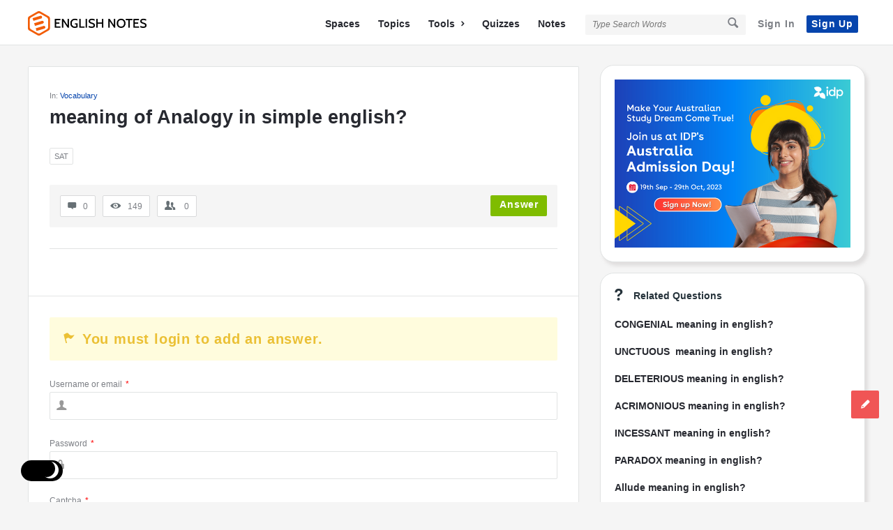

--- FILE ---
content_type: text/html; charset=UTF-8
request_url: https://englishnotes.com/meaning-of-analogy-in-simple-english/
body_size: 20999
content:
<!DOCTYPE html><html lang="en-US" prefix="og: https://ogp.me/ns#" class="light-skin no-svg"><head><meta charset="UTF-8"/>
<script>var __ezHttpConsent={setByCat:function(src,tagType,attributes,category,force,customSetScriptFn=null){var setScript=function(){if(force||window.ezTcfConsent[category]){if(typeof customSetScriptFn==='function'){customSetScriptFn();}else{var scriptElement=document.createElement(tagType);scriptElement.src=src;attributes.forEach(function(attr){for(var key in attr){if(attr.hasOwnProperty(key)){scriptElement.setAttribute(key,attr[key]);}}});var firstScript=document.getElementsByTagName(tagType)[0];firstScript.parentNode.insertBefore(scriptElement,firstScript);}}};if(force||(window.ezTcfConsent&&window.ezTcfConsent.loaded)){setScript();}else if(typeof getEzConsentData==="function"){getEzConsentData().then(function(ezTcfConsent){if(ezTcfConsent&&ezTcfConsent.loaded){setScript();}else{console.error("cannot get ez consent data");force=true;setScript();}});}else{force=true;setScript();console.error("getEzConsentData is not a function");}},};</script>
<script>var ezTcfConsent=window.ezTcfConsent?window.ezTcfConsent:{loaded:false,store_info:false,develop_and_improve_services:false,measure_ad_performance:false,measure_content_performance:false,select_basic_ads:false,create_ad_profile:false,select_personalized_ads:false,create_content_profile:false,select_personalized_content:false,understand_audiences:false,use_limited_data_to_select_content:false,};function getEzConsentData(){return new Promise(function(resolve){document.addEventListener("ezConsentEvent",function(event){var ezTcfConsent=event.detail.ezTcfConsent;resolve(ezTcfConsent);});});}</script>
<script>if(typeof _setEzCookies!=='function'){function _setEzCookies(ezConsentData){var cookies=window.ezCookieQueue;for(var i=0;i<cookies.length;i++){var cookie=cookies[i];if(ezConsentData&&ezConsentData.loaded&&ezConsentData[cookie.tcfCategory]){document.cookie=cookie.name+"="+cookie.value;}}}}
window.ezCookieQueue=window.ezCookieQueue||[];if(typeof addEzCookies!=='function'){function addEzCookies(arr){window.ezCookieQueue=[...window.ezCookieQueue,...arr];}}
addEzCookies([]);if(window.ezTcfConsent&&window.ezTcfConsent.loaded){_setEzCookies(window.ezTcfConsent);}else if(typeof getEzConsentData==="function"){getEzConsentData().then(function(ezTcfConsent){if(ezTcfConsent&&ezTcfConsent.loaded){_setEzCookies(window.ezTcfConsent);}else{console.error("cannot get ez consent data");_setEzCookies(window.ezTcfConsent);}});}else{console.error("getEzConsentData is not a function");_setEzCookies(window.ezTcfConsent);}</script>
<script data-ezscrex='false' data-cfasync='false' data-pagespeed-no-defer>var __ez=__ez||{};__ez.stms=Date.now();__ez.evt={};__ez.script={};__ez.ck=__ez.ck||{};__ez.template={};__ez.template.isOrig=true;__ez.queue=__ez.queue||function(){var e=0,i=0,t=[],n=!1,o=[],r=[],s=!0,a=function(e,i,n,o,r,s,a){var l=arguments.length>7&&void 0!==arguments[7]?arguments[7]:window,d=this;this.name=e,this.funcName=i,this.parameters=null===n?null:w(n)?n:[n],this.isBlock=o,this.blockedBy=r,this.deleteWhenComplete=s,this.isError=!1,this.isComplete=!1,this.isInitialized=!1,this.proceedIfError=a,this.fWindow=l,this.isTimeDelay=!1,this.process=function(){f("... func = "+e),d.isInitialized=!0,d.isComplete=!0,f("... func.apply: "+e);var i=d.funcName.split("."),n=null,o=this.fWindow||window;i.length>3||(n=3===i.length?o[i[0]][i[1]][i[2]]:2===i.length?o[i[0]][i[1]]:o[d.funcName]),null!=n&&n.apply(null,this.parameters),!0===d.deleteWhenComplete&&delete t[e],!0===d.isBlock&&(f("----- F'D: "+d.name),m())}},l=function(e,i,t,n,o,r,s){var a=arguments.length>7&&void 0!==arguments[7]?arguments[7]:window,l=this;this.name=e,this.path=i,this.async=o,this.defer=r,this.isBlock=t,this.blockedBy=n,this.isInitialized=!1,this.isError=!1,this.isComplete=!1,this.proceedIfError=s,this.fWindow=a,this.isTimeDelay=!1,this.isPath=function(e){return"/"===e[0]&&"/"!==e[1]},this.getSrc=function(e){return void 0!==window.__ezScriptHost&&this.isPath(e)&&"banger.js"!==this.name?window.__ezScriptHost+e:e},this.process=function(){l.isInitialized=!0,f("... file = "+e);var i=this.fWindow?this.fWindow.document:document,t=i.createElement("script");t.src=this.getSrc(this.path),!0===o?t.async=!0:!0===r&&(t.defer=!0),t.onerror=function(){var e={url:window.location.href,name:l.name,path:l.path,user_agent:window.navigator.userAgent};"undefined"!=typeof _ezaq&&(e.pageview_id=_ezaq.page_view_id);var i=encodeURIComponent(JSON.stringify(e)),t=new XMLHttpRequest;t.open("GET","//g.ezoic.net/ezqlog?d="+i,!0),t.send(),f("----- ERR'D: "+l.name),l.isError=!0,!0===l.isBlock&&m()},t.onreadystatechange=t.onload=function(){var e=t.readyState;f("----- F'D: "+l.name),e&&!/loaded|complete/.test(e)||(l.isComplete=!0,!0===l.isBlock&&m())},i.getElementsByTagName("head")[0].appendChild(t)}},d=function(e,i){this.name=e,this.path="",this.async=!1,this.defer=!1,this.isBlock=!1,this.blockedBy=[],this.isInitialized=!0,this.isError=!1,this.isComplete=i,this.proceedIfError=!1,this.isTimeDelay=!1,this.process=function(){}};function c(e,i,n,s,a,d,c,u,f){var m=new l(e,i,n,s,a,d,c,f);!0===u?o[e]=m:r[e]=m,t[e]=m,h(m)}function h(e){!0!==u(e)&&0!=s&&e.process()}function u(e){if(!0===e.isTimeDelay&&!1===n)return f(e.name+" blocked = TIME DELAY!"),!0;if(w(e.blockedBy))for(var i=0;i<e.blockedBy.length;i++){var o=e.blockedBy[i];if(!1===t.hasOwnProperty(o))return f(e.name+" blocked = "+o),!0;if(!0===e.proceedIfError&&!0===t[o].isError)return!1;if(!1===t[o].isComplete)return f(e.name+" blocked = "+o),!0}return!1}function f(e){var i=window.location.href,t=new RegExp("[?&]ezq=([^&#]*)","i").exec(i);"1"===(t?t[1]:null)&&console.debug(e)}function m(){++e>200||(f("let's go"),p(o),p(r))}function p(e){for(var i in e)if(!1!==e.hasOwnProperty(i)){var t=e[i];!0===t.isComplete||u(t)||!0===t.isInitialized||!0===t.isError?!0===t.isError?f(t.name+": error"):!0===t.isComplete?f(t.name+": complete already"):!0===t.isInitialized&&f(t.name+": initialized already"):t.process()}}function w(e){return"[object Array]"==Object.prototype.toString.call(e)}return window.addEventListener("load",(function(){setTimeout((function(){n=!0,f("TDELAY -----"),m()}),5e3)}),!1),{addFile:c,addFileOnce:function(e,i,n,o,r,s,a,l,d){t[e]||c(e,i,n,o,r,s,a,l,d)},addDelayFile:function(e,i){var n=new l(e,i,!1,[],!1,!1,!0);n.isTimeDelay=!0,f(e+" ...  FILE! TDELAY"),r[e]=n,t[e]=n,h(n)},addFunc:function(e,n,s,l,d,c,u,f,m,p){!0===c&&(e=e+"_"+i++);var w=new a(e,n,s,l,d,u,f,p);!0===m?o[e]=w:r[e]=w,t[e]=w,h(w)},addDelayFunc:function(e,i,n){var o=new a(e,i,n,!1,[],!0,!0);o.isTimeDelay=!0,f(e+" ...  FUNCTION! TDELAY"),r[e]=o,t[e]=o,h(o)},items:t,processAll:m,setallowLoad:function(e){s=e},markLoaded:function(e){if(e&&0!==e.length){if(e in t){var i=t[e];!0===i.isComplete?f(i.name+" "+e+": error loaded duplicate"):(i.isComplete=!0,i.isInitialized=!0)}else t[e]=new d(e,!0);f("markLoaded dummyfile: "+t[e].name)}},logWhatsBlocked:function(){for(var e in t)!1!==t.hasOwnProperty(e)&&u(t[e])}}}();__ez.evt.add=function(e,t,n){e.addEventListener?e.addEventListener(t,n,!1):e.attachEvent?e.attachEvent("on"+t,n):e["on"+t]=n()},__ez.evt.remove=function(e,t,n){e.removeEventListener?e.removeEventListener(t,n,!1):e.detachEvent?e.detachEvent("on"+t,n):delete e["on"+t]};__ez.script.add=function(e){var t=document.createElement("script");t.src=e,t.async=!0,t.type="text/javascript",document.getElementsByTagName("head")[0].appendChild(t)};__ez.dot=__ez.dot||{};__ez.queue.addFileOnce('/detroitchicago/boise.js', '//go.ezodn.com/detroitchicago/boise.js?gcb=195-3&cb=5', true, [], true, false, true, false);__ez.queue.addFileOnce('/parsonsmaize/abilene.js', '//go.ezodn.com/parsonsmaize/abilene.js?gcb=195-3&cb=e80eca0cdb', true, [], true, false, true, false);__ez.queue.addFileOnce('/parsonsmaize/mulvane.js', '//go.ezodn.com/parsonsmaize/mulvane.js?gcb=195-3&cb=e75e48eec0', true, ['/parsonsmaize/abilene.js'], true, false, true, false);__ez.queue.addFileOnce('/detroitchicago/birmingham.js', '//go.ezodn.com/detroitchicago/birmingham.js?gcb=195-3&cb=539c47377c', true, ['/parsonsmaize/abilene.js'], true, false, true, false);</script>
<script data-ezscrex="false" type="text/javascript" data-cfasync="false">window._ezaq = Object.assign({"ad_cache_level":0,"adpicker_placement_cnt":0,"ai_placeholder_cache_level":0,"ai_placeholder_placement_cnt":-1,"article_category":"Vocabulary","author":"Paul Krugman","domain":"englishnotes.com","domain_id":105302,"ezcache_level":0,"ezcache_skip_code":0,"has_bad_image":0,"has_bad_words":0,"is_sitespeed":0,"lt_cache_level":0,"publish_date":"2020-04-29","response_size":86707,"response_size_orig":80885,"response_time_orig":0,"template_id":120,"url":"https://englishnotes.com/meaning-of-analogy-in-simple-english/","word_count":0,"worst_bad_word_level":0}, typeof window._ezaq !== "undefined" ? window._ezaq : {});__ez.queue.markLoaded('ezaqBaseReady');</script>
<script type='text/javascript' data-ezscrex='false' data-cfasync='false'>
window.ezAnalyticsStatic = true;
window._ez_send_requests_through_ezoic = true;window.ezWp = true;
function analyticsAddScript(script) {
	var ezDynamic = document.createElement('script');
	ezDynamic.type = 'text/javascript';
	ezDynamic.innerHTML = script;
	document.head.appendChild(ezDynamic);
}
function getCookiesWithPrefix() {
    var allCookies = document.cookie.split(';');
    var cookiesWithPrefix = {};

    for (var i = 0; i < allCookies.length; i++) {
        var cookie = allCookies[i].trim();

        for (var j = 0; j < arguments.length; j++) {
            var prefix = arguments[j];
            if (cookie.indexOf(prefix) === 0) {
                var cookieParts = cookie.split('=');
                var cookieName = cookieParts[0];
                var cookieValue = cookieParts.slice(1).join('=');
                cookiesWithPrefix[cookieName] = decodeURIComponent(cookieValue);
                break; // Once matched, no need to check other prefixes
            }
        }
    }

    return cookiesWithPrefix;
}
function productAnalytics() {
	var d = {"dhh":"//go.ezodn.com","pr":[6],"omd5":"987fa889804f101d12cf44c59ee7c573","nar":"risk score"};
	d.u = _ezaq.url;
	d.p = _ezaq.page_view_id;
	d.v = _ezaq.visit_uuid;
	d.ab = _ezaq.ab_test_id;
	d.e = JSON.stringify(_ezaq);
	d.ref = document.referrer;
	d.c = getCookiesWithPrefix('active_template', 'ez', 'lp_');
	if(typeof ez_utmParams !== 'undefined') {
		d.utm = ez_utmParams;
	}

	var dataText = JSON.stringify(d);
	var xhr = new XMLHttpRequest();
	xhr.open('POST','//g.ezoic.net/ezais/analytics?cb=1', true);
	xhr.onload = function () {
		if (xhr.status!=200) {
            return;
		}

        if(document.readyState !== 'loading') {
            analyticsAddScript(xhr.response);
            return;
        }

        var eventFunc = function() {
            if(document.readyState === 'loading') {
                return;
            }
            document.removeEventListener('readystatechange', eventFunc, false);
            analyticsAddScript(xhr.response);
        };

        document.addEventListener('readystatechange', eventFunc, false);
	};
	xhr.setRequestHeader('Content-Type','text/plain');
	xhr.send(dataText);
}
__ez.queue.addFunc("productAnalytics", "productAnalytics", null, true, ['ezaqBaseReady'], false, false, false, true);
</script><base href="https://englishnotes.com/meaning-of-analogy-in-simple-english/"/>
	
	<link rel="profile" href="https://gmpg.org/xfn/11" />
	<link rel="pingback" href="https://englishnotes.com/xmlrpc.php"/>
	<meta name="viewport" content="width=device-width, initial-scale=1, maximum-scale=1"/>
	<meta http-equiv="X-UA-Compatible" content="ie=edge"/>
	<meta name="generator" content="Discy Child 1.0"/>
	
<!-- Search Engine Optimization by Rank Math - https://rankmath.com/ -->
<title>Meaning Of Analogy In Simple English? • English Notes</title>
<meta name="robots" content="follow, index, max-snippet:-1, max-video-preview:-1, max-image-preview:large"/>
<link rel="canonical" href="https://englishnotes.com/meaning-of-analogy-in-simple-english/"/>
<meta property="og:locale" content="en_US"/>
<meta property="og:type" content="article"/>
<meta property="og:title" content="Meaning Of Analogy In Simple English? • English Notes"/>
<meta property="og:url" content="https://englishnotes.com/meaning-of-analogy-in-simple-english/"/>
<meta property="og:site_name" content="English Notes"/>
<meta property="article:publisher" content="https://www.facebook.com/EnglishNotesCom/"/>
<meta property="og:updated_time" content="2020-04-29T17:48:14+05:30"/>
<meta property="fb:app_id" content="346147019270861"/>
<meta property="article:published_time" content="2020-04-29T17:47:15+05:30"/>
<meta property="article:modified_time" content="2020-04-29T17:48:14+05:30"/>
<meta name="twitter:card" content="summary_large_image"/>
<meta name="twitter:title" content="Meaning Of Analogy In Simple English? • English Notes"/>
<meta name="twitter:site" content="@EnglishNotesCom"/>
<meta name="twitter:creator" content="@EnglishNotesCom"/>
<script type="application/ld+json" class="rank-math-schema">{"@context":"https://schema.org","@graph":[{"@type":"Place","@id":"https://englishnotes.com/#place","address":{"@type":"PostalAddress","streetAddress":"Sarai Jullena","addressRegion":"Delhi","postalCode":"110025","addressCountry":"India"}},{"@type":["EducationalOrganization","Organization"],"@id":"https://englishnotes.com/#organization","name":"English Notes","url":"https://englishnotes.com","sameAs":["https://www.facebook.com/EnglishNotesCom/","https://twitter.com/EnglishNotesCom"],"email":"editor@englishnotes.com","address":{"@type":"PostalAddress","streetAddress":"Sarai Jullena","addressRegion":"Delhi","postalCode":"110025","addressCountry":"India"},"logo":{"@type":"ImageObject","@id":"https://englishnotes.com/#logo","url":"https://englishnotes.com/wp-content/uploads/2021/10/COLOUR-LOGO-_-TEXT-2.png","contentUrl":"https://englishnotes.com/wp-content/uploads/2021/10/COLOUR-LOGO-_-TEXT-2.png","caption":"English Notes","inLanguage":"en-US","width":"5366","height":"1118"},"location":{"@id":"https://englishnotes.com/#place"}},{"@type":"WebSite","@id":"https://englishnotes.com/#website","url":"https://englishnotes.com","name":"English Notes","publisher":{"@id":"https://englishnotes.com/#organization"},"inLanguage":"en-US"},{"@type":"BreadcrumbList","@id":"https://englishnotes.com/meaning-of-analogy-in-simple-english/#breadcrumb","itemListElement":[{"@type":"ListItem","position":"1","item":{"@id":"//englishnotescom.wpcomstaging.com","name":"Home"}},{"@type":"ListItem","position":"2","item":{"@id":"https://englishnotes.com/questions/","name":"Questions"}},{"@type":"ListItem","position":"3","item":{"@id":"https://englishnotes.com/question-category/vocabulary/","name":"Vocabulary"}},{"@type":"ListItem","position":"4","item":{"@id":"https://englishnotes.com/meaning-of-analogy-in-simple-english/","name":"meaning of Analogy in simple english?"}}]},{"@type":"WebPage","@id":"https://englishnotes.com/meaning-of-analogy-in-simple-english/#webpage","url":"https://englishnotes.com/meaning-of-analogy-in-simple-english/","name":"Meaning Of Analogy In Simple English? &bull; English Notes","datePublished":"2020-04-29T17:47:15+05:30","dateModified":"2020-04-29T17:48:14+05:30","isPartOf":{"@id":"https://englishnotes.com/#website"},"inLanguage":"en-US","breadcrumb":{"@id":"https://englishnotes.com/meaning-of-analogy-in-simple-english/#breadcrumb"}},{"@type":"Person","@id":"https://englishnotes.com/meaning-of-analogy-in-simple-english/#author","name":"Paul Krugman","description":"Paul Krugman -","image":{"@type":"ImageObject","@id":"https://secure.gravatar.com/avatar/b2a744724b48a84508a1bd7363dcbd6710dd93933406f076292c9faa55186fe5?s=96&amp;d=mm&amp;r=x","url":"https://secure.gravatar.com/avatar/b2a744724b48a84508a1bd7363dcbd6710dd93933406f076292c9faa55186fe5?s=96&amp;d=mm&amp;r=x","caption":"Paul Krugman","inLanguage":"en-US"},"worksFor":{"@id":"https://englishnotes.com/#organization"}},{"@type":"Article","headline":"Meaning Of Analogy In Simple English? &bull; English Notes","datePublished":"2020-04-29T17:47:15+05:30","dateModified":"2020-04-29T17:48:14+05:30","articleSection":"Vocabulary","author":{"@id":"https://englishnotes.com/meaning-of-analogy-in-simple-english/#author","name":"Paul Krugman"},"publisher":{"@id":"https://englishnotes.com/#organization"},"name":"Meaning Of Analogy In Simple English? &bull; English Notes","@id":"https://englishnotes.com/meaning-of-analogy-in-simple-english/#richSnippet","isPartOf":{"@id":"https://englishnotes.com/meaning-of-analogy-in-simple-english/#webpage"},"inLanguage":"en-US","mainEntityOfPage":{"@id":"https://englishnotes.com/meaning-of-analogy-in-simple-english/#webpage"}}]}</script>
<!-- /Rank Math WordPress SEO plugin -->

<link rel="dns-prefetch" href="//www.google.com"/>
<link rel="alternate" title="oEmbed (JSON)" type="application/json+oembed" href="https://englishnotes.com/wp-json/oembed/1.0/embed?url=https%3A%2F%2Fenglishnotes.com%2Fmeaning-of-analogy-in-simple-english%2F"/>
<link rel="alternate" title="oEmbed (XML)" type="text/xml+oembed" href="https://englishnotes.com/wp-json/oembed/1.0/embed?url=https%3A%2F%2Fenglishnotes.com%2Fmeaning-of-analogy-in-simple-english%2F&amp;format=xml"/>
<style id="wp-img-auto-sizes-contain-inline-css" type="text/css">
img:is([sizes=auto i],[sizes^="auto," i]){contain-intrinsic-size:3000px 1500px}
/*# sourceURL=wp-img-auto-sizes-contain-inline-css */
</style>
<style id="wp-block-library-inline-css" type="text/css">
:root{--wp-block-synced-color:#7a00df;--wp-block-synced-color--rgb:122,0,223;--wp-bound-block-color:var(--wp-block-synced-color);--wp-editor-canvas-background:#ddd;--wp-admin-theme-color:#007cba;--wp-admin-theme-color--rgb:0,124,186;--wp-admin-theme-color-darker-10:#006ba1;--wp-admin-theme-color-darker-10--rgb:0,107,160.5;--wp-admin-theme-color-darker-20:#005a87;--wp-admin-theme-color-darker-20--rgb:0,90,135;--wp-admin-border-width-focus:2px}@media (min-resolution:192dpi){:root{--wp-admin-border-width-focus:1.5px}}.wp-element-button{cursor:pointer}:root .has-very-light-gray-background-color{background-color:#eee}:root .has-very-dark-gray-background-color{background-color:#313131}:root .has-very-light-gray-color{color:#eee}:root .has-very-dark-gray-color{color:#313131}:root .has-vivid-green-cyan-to-vivid-cyan-blue-gradient-background{background:linear-gradient(135deg,#00d084,#0693e3)}:root .has-purple-crush-gradient-background{background:linear-gradient(135deg,#34e2e4,#4721fb 50%,#ab1dfe)}:root .has-hazy-dawn-gradient-background{background:linear-gradient(135deg,#faaca8,#dad0ec)}:root .has-subdued-olive-gradient-background{background:linear-gradient(135deg,#fafae1,#67a671)}:root .has-atomic-cream-gradient-background{background:linear-gradient(135deg,#fdd79a,#004a59)}:root .has-nightshade-gradient-background{background:linear-gradient(135deg,#330968,#31cdcf)}:root .has-midnight-gradient-background{background:linear-gradient(135deg,#020381,#2874fc)}:root{--wp--preset--font-size--normal:16px;--wp--preset--font-size--huge:42px}.has-regular-font-size{font-size:1em}.has-larger-font-size{font-size:2.625em}.has-normal-font-size{font-size:var(--wp--preset--font-size--normal)}.has-huge-font-size{font-size:var(--wp--preset--font-size--huge)}.has-text-align-center{text-align:center}.has-text-align-left{text-align:left}.has-text-align-right{text-align:right}.has-fit-text{white-space:nowrap!important}#end-resizable-editor-section{display:none}.aligncenter{clear:both}.items-justified-left{justify-content:flex-start}.items-justified-center{justify-content:center}.items-justified-right{justify-content:flex-end}.items-justified-space-between{justify-content:space-between}.screen-reader-text{border:0;clip-path:inset(50%);height:1px;margin:-1px;overflow:hidden;padding:0;position:absolute;width:1px;word-wrap:normal!important}.screen-reader-text:focus{background-color:#ddd;clip-path:none;color:#444;display:block;font-size:1em;height:auto;left:5px;line-height:normal;padding:15px 23px 14px;text-decoration:none;top:5px;width:auto;z-index:100000}html :where(.has-border-color){border-style:solid}html :where([style*=border-top-color]){border-top-style:solid}html :where([style*=border-right-color]){border-right-style:solid}html :where([style*=border-bottom-color]){border-bottom-style:solid}html :where([style*=border-left-color]){border-left-style:solid}html :where([style*=border-width]){border-style:solid}html :where([style*=border-top-width]){border-top-style:solid}html :where([style*=border-right-width]){border-right-style:solid}html :where([style*=border-bottom-width]){border-bottom-style:solid}html :where([style*=border-left-width]){border-left-style:solid}html :where(img[class*=wp-image-]){height:auto;max-width:100%}:where(figure){margin:0 0 1em}html :where(.is-position-sticky){--wp-admin--admin-bar--position-offset:var(--wp-admin--admin-bar--height,0px)}@media screen and (max-width:600px){html :where(.is-position-sticky){--wp-admin--admin-bar--position-offset:0px}}
/*wp_block_styles_on_demand_placeholder:696ae3f12d50c*/
/*# sourceURL=wp-block-library-inline-css */
</style>
<style id="classic-theme-styles-inline-css" type="text/css">
/*! This file is auto-generated */
.wp-block-button__link{color:#fff;background-color:#32373c;border-radius:9999px;box-shadow:none;text-decoration:none;padding:calc(.667em + 2px) calc(1.333em + 2px);font-size:1.125em}.wp-block-file__button{background:#32373c;color:#fff;text-decoration:none}
/*# sourceURL=/wp-includes/css/classic-themes.min.css */
</style>
<link rel="stylesheet" id="select2-css-css" href="https://englishnotes.com/wp-content/plugins/WPQA//assets/css/select2.min.css?ver=6.0.0" type="text/css" media="all"/>
<link rel="stylesheet" id="wpqa-custom-css-css" href="https://englishnotes.com/wp-content/plugins/WPQA//assets/css/custom.css?ver=6.0.0" type="text/css" media="all"/>
<link rel="stylesheet" id="discy-entypo-css" href="https://englishnotes.com/wp-content/themes/discy/css/entypo/entypo.css?ver=6.9" type="text/css" media="all"/>
<link rel="stylesheet" id="prettyPhoto-css" href="https://englishnotes.com/wp-content/themes/discy/css/prettyPhoto.css?ver=6.9" type="text/css" media="all"/>
<link rel="stylesheet" id="discy-font-awesome-css" href="https://englishnotes.com/wp-content/themes/discy/css/fontawesome/css/fontawesome-all.min.css?ver=6.9" type="text/css" media="all"/>
<link rel="stylesheet" id="discy-main-style-css" href="https://englishnotes.com/wp-content/themes/discy/style.css" type="text/css" media="all"/>
<link rel="stylesheet" id="discy-basic-css-css" href="https://englishnotes.com/wp-content/themes/discy/css/basic.css?ver=5.6.0" type="text/css" media="all"/>
<link rel="stylesheet" id="discy-main-css-css" href="https://englishnotes.com/wp-content/themes/discy/css/main.css?ver=5.6.0" type="text/css" media="all"/>
<link rel="stylesheet" id="discy-vars-css-css" href="https://englishnotes.com/wp-content/themes/discy/css/vars.css?ver=5.6.0" type="text/css" media="all"/>
<link rel="stylesheet" id="discy-boxed-css-css" href="https://englishnotes.com/wp-content/themes/discy/css/boxed-style.css?ver=5.6.0" type="text/css" media="all"/>
<link rel="stylesheet" id="discy-responsive-css" href="https://englishnotes.com/wp-content/themes/discy/css/responsive.css?ver=5.6.0" type="text/css" media="all"/>
<link rel="stylesheet" id="discy-dark-css-css" href="https://englishnotes.com/wp-content/themes/discy/css/dark.css?ver=5.6.0" type="text/css" media="all"/>
<link rel="stylesheet" id="discy-custom-css-css" href="https://englishnotes.com/wp-content/themes/discy/css/custom.css?ver=5.6.0" type="text/css" media="all"/>
<style id="discy-custom-css-inline-css" type="text/css">
body,.main-content,.dark-skin body,.dark-skin .main-content {
					background:#f5f5f5 url() repeat top center scroll;}
		::-moz-selection {
			background: #0645ad;
		}
		::selection {
			background: #0645ad;
		}
		.background-color,.breadcrumbs.breadcrumbs_2.breadcrumbs-colored,.button-default,.button-default-2:hover,.go-up,.widget_calendar tbody a,.widget_calendar caption,.tagcloud a:hover,.wp-block-tag-cloud a:hover,.submit-1:hover,.widget_search .search-submit:hover,.user-area .social-ul li a,.pagination .page-numbers.current,.page-navigation-before a:hover,.load-more a:hover,input[type="submit"]:not(.button-default):not(.button-primary):hover,.post-pagination > span,.post-pagination > span:hover,.post-img-lightbox:hover i,.pop-header,.fileinputs:hover span,a.meta-answer:hover,.question-navigation a:hover,.progressbar-percent,.button-default-3:hover,.move-poll-li,li.li-follow-question,.user_follow_yes,.user_block_yes,.social-ul li a:hover,.user-follow-profile a,.cat-sections:before,.stats-inner li:before,.cat-sections:before,.ui-datepicker-header,.ui-datepicker-current-day,.wpqa-following .user-follower > ul > li.user-following h4 i,.wpqa-followers .user-follower > ul > li.user-followers h4 i,.header-colored .header,.footer-light .social-ul li a,.header-simple .header .button-sign-up,.call-action-unlogged.call-action-colored,.button-default.slider-button-style_2:hover,.slider-inner .button-default.slider-button-style_3:hover,.slider-wrap .owl-controls .owl-buttons > div:hover,.slider-ask-form:hover input[type="submit"],.panel-image-opacity,.panel-image-content .button-default:hover,.cover-cat-span,.cat-section-icon,.feed-title i,.slider-feed-wrap .slider-owl .owl-controls .owl-buttons > div:hover,.group-item .group_avatar img,.group-item .group_avatar .group_img,.group_cover .group_cover_content .group_cover_content_first img,.content_group_item_header img,.content_group_item_embed a img,.comment_item img,.author_group_cover,.author_group__content ul li a:hover,.mobile-bar-apps-colored .mobile-bar-content,.select2-container--default .select2-results__option--highlighted.select2-results__option--selectable,.notifications-count,.switch-button-checkbox + .switch-button-label:before,.pricing-plan .subscriptions-plan.li-subscribe-popular span {
			background-color: #0645ad;
		}
		.color,.color.activate-link,a:hover,.user-login-click > ul li a:hover,.nav_menu > ul li a:hover,.nav_menu > div > ul li a:hover,.nav_menu > div > div > ul li a:hover,.user-notifications > div > a:hover,.user-notifications > ul li a,.user-notifications > div > a:hover,.user-notifications > ul li a,.post-meta a,.post-author,.post-title a:hover,.logo-name:hover,.user-area .user-content > .user-inner h4 > a,.commentlist li.comment .comment-body .comment-text .comment-author a,.commentlist ul.comment-reply li a:hover,.commentlist li .comment-text a,.post-content-text a,blockquote cite,.category-description > h4,.category-description > a,.pop-footer a,.question-poll,.active-favorite a i,.question-link-list li a:hover,.question-link-list li a:hover i,.poll-num span,.progressbar-title span,.bottom-footer a,.user-questions > div > i,.referral-completed > div > i,.user-data ul li a:hover,.user-notifications div ul li span.question-title a:hover,.widget-posts .user-notifications > div > ul li div h3 a:hover,.related-widget .user-notifications > div > ul li div h3 a:hover,.widget-posts .user-notifications > div > ul li a:hover,.related-widget .user-notifications > div > ul li a:hover,.widget-title-tabs .tabs li a:hover,.about-text a,.footer .about-text a,.answers-tabs-inner li a:hover,.mobile-aside li a:hover,.stats-text,.wpqa-following .user-follower > ul > li.user-following h4,.wpqa-followers .user-follower > ul > li.user-followers h4,.nav_menu ul li.current_page_item > a,.nav_menu ul li.current-menu-item > a,.nav_menu ul li.active-tab > a,.nav_menu ul li.current_page_item > a,.article-question .question-share .post-share > ul li a:hover,.ask-box-question:hover,.ask-box-question:hover i,.wpqa-login-already a,.cat_follow_done .button-default-4.follow-cat-button,.button-default-4.follow-cat-button:hover,.question-content-text a,.discoura nav.nav ul li a:hover,.discoura nav.nav ul li:hover a,.discoura nav.nav ul li.current_page_item a,.discoura nav.nav ul li.current-menu-item a,nav.nav ul li.wpqa-notifications-nav ul li a,nav.nav .wpqa-notifications-nav ul li li a:hover,nav.nav ul li.current_page_item.wpqa-notifications-nav li a,nav.nav ul li.current-menu-item.wpqa-notifications-nav li a,.group-item .group_statistics a:hover,.group-item .group_statistics div:hover,.footer.footer-light .related-widget .user-notifications > div > ul li div h3 a:hover,.user-notifications > div > ul li a,.dark-skin .nav_menu > div > ul li.current-menu-item > a,.dark-skin .nav_menu > div > ul li li.current-menu-item > a,.dark-skin .nav_menu > div > ul li li > a:hover,.dark-skin .wpqa_checkbox_span a,.dark-skin .pop-footer-subscriptions-2 a,.pricing-plan .subscriptions-plan ul.features li .fa-times-circle {
			color: #0645ad;
		}
		.loader_html,.submit-1:hover,.widget_search .search-submit:hover,.author-image-span,.badge-span,input[type="submit"]:not(.button-default):not(.button-primary):hover,blockquote,.question-poll,.loader_2,.loader_3,.question-navigation a:hover,li.li-follow-question,.user_follow.user_follow_yes,.user-follow-profile .user_block_yes .small_loader,.user_follow_3.user_block_yes .small_loader,.user-follow-profile .user_follow_yes .small_loader,.user_follow_3.user_block_yes .small_loader,.tagcloud a:hover,.wp-block-tag-cloud a:hover,.pagination .page-numbers.current,.wpqa_poll_image img.wpqa_poll_image_select,.wpqa-delete-image > span,.cat_follow_done .button-default-4.follow-cat-button,.button-default-4.follow-cat-button:hover,.slider-feed-wrap .slider-owl .owl-controls .owl-buttons > div:hover,.discoura nav.nav ul li a:hover,.discoura nav.nav ul li:hover a,.discoura nav.nav ul li.current_page_item a,.discoura nav.nav ul li.current-menu-item a,.user_follow_3.user_follow_yes .small_loader,.user_follow_3.user_block_yes .small_loader,.pricing-plan .subscriptions-plan.li-subscribe-popular {
			border-color: #0645ad;
		}.call-action-unlogged,.dark-skin .call-action-unlogged {background-image: url("https://englishnotes.com/wp-content/uploads/2019/07/0000.png") ;
					filter: progid:DXImageTransform.Microsoft.AlphaImageLoader(src="https://englishnotes.com/wp-content/uploads/2019/07/0000.png",sizingMethod="scale");
					-ms-filter: "progid:DXImageTransform.Microsoft.AlphaImageLoader(src='https://englishnotes.com/wp-content/uploads/2019/07/0000.png',sizingMethod='scale')";
					background-size: cover;}
		body,p {font-size: 20px;color: #161616;}
		h1 {font-size: 40px;}
		h2 {font-size: 35px;}
		h3 {font-size: 30px;}
		h4 {font-size: 25px;}
		h5 {font-size: 23px;}
		h6 {font-size: 20px;}@media only screen and (max-width: 600px) {.hide-mobile-top-footer .top-footer,.hide-mobile-bottom-footer .bottom-footer,.hide-mobile-sidebar .warp-sidebar,.hide-mobile-sidebar .sidebar,.hide-mobile-sidebar .hide-sidebar{display: none}}@font-face {font-family:"entypo";font-display:swap;src:url(https://englishnotes.com/wp-content/themes/discy/css/entypo/entypo.woff2) format("woff2");font-weight:normal;font-style:normal;}@media (min-width: 1230px) {
				.discy-custom-width .the-main-container,
				.discy-custom-width .main_center .the-main-inner,
				.discy-custom-width .main_center .hide-main-inner,
				.discy-custom-width .main_center main.all-main-wrap,
				.discy-custom-width .main_right main.all-main-wrap,
				.discy-custom-width .main_full main.all-main-wrap,
				.discy-custom-width .main_full .the-main-inner,
				.discy-custom-width .main_full .hide-main-inner,
				.discy-custom-width .main_left main.all-main-wrap {
					width: 1200px;
				}
				.discy-custom-width main.all-main-wrap,.discy-custom-width .menu_left .the-main-inner,.discy-custom-width .menu_left .hide-main-inner {
					width: 1000px;
				}
				.discy-custom-width .the-main-inner,.discy-custom-width .hide-main-inner {
					width: 721px;
				}
				.discy-custom-width .left-header {
					width: 920px;
				}
				.discy-custom-width .mid-header {
					width: 715px;
				}
				.discy-custom-width .main_sidebar .hide-main-inner,.discy-custom-width .main_right .hide-main-inner,.discy-custom-width .main_right .the-main-inner,.discy-custom-width .main_left .the-main-inner,.discy-custom-width .main_left .hide-main-inner,.discy-custom-width .main_left .hide-main-inner {
					width: 921px;
				}
				.discy-custom-width.discy-left-sidebar .menu_sidebar main.all-main-wrap,.discy-custom-width.discy-left-sidebar .menu_left .the-main-inner,.discy-custom-width.discy-left-sidebar .menu_left .hide-main-inner,.discy-custom-width.discy-left-sidebar .menu_left main.all-main-wrap {
					width: 970px;
				}
				.discy-custom-width.discy-left-sidebar .menu_sidebar .the-main-inner,.discy-custom-width.discy-left-sidebar .menu_sidebar .hide-main-inner,.discy-custom-width.discy-left-sidebar .menu_left .hide-main-inner {
					width: 691px;
				}
				.discy-custom-width.discy-left-sidebar .menu_sidebar .mid-header,.discy-custom-width.discy-left-sidebar .menu_left .mid-header {
					width: 685px;
				}
			}
			h1,h2,h3,h4,h5,h6,.post-title,.post-title-2,.post-title-3,.widget-posts .user-notifications > div > ul li div h3,.related-widget .user-notifications > div > ul li div h3,.widget-posts .user-notifications > div > ul li div h3 a,.related-widget .user-notifications > div > ul li div h3 a,.accordion .accordion-title,.button-sign-in,.button-sign-up,nav.nav ul li,.menu-tabs > ul > li > a,.nav_menu > ul li a,.nav_menu > div > ul li a,.nav_menu > div > div > ul li a,.question-content-text,.widget-title,.widgettitle,.user-not-normal .user-area .user-content > .user-inner h4,.about-text,.widget li,.credits,.post-content-text,.button-default,.button-default-2,.button-default-3,a.meta-answer,.load-more a,.post-read-more,.question-read-less,.edit-link,.delete-link,.pop-footer,.post-contact form .form-input span,.pagination-wrap .no-comments,.user-follow-profile,.user-area .user-content > .user-inner p,.user-area .bio_editor,.category-description > p,.social-ul li .user_follow_3 a,.social-ul li.ban-unban-user a,.social-ul li.block-unblock-user a,.social-ul li a.block_message,.answers-tabs .section-title,.answers-tabs-inner li,.mobile-menu,.mobile-aside li a,.vote_result,.stats-value,.user-stats > ul > li > div > div span,.cat-sections a,.commentlist li.comment .comment-body .comment-text .comment-author a,.point-div span,.ed_button.poll_results,.ed_button.poll_polls,.comment-respond > .section-title,.fileinputs span,.no-results p,.post-author,.related-post .section-title,.navigation-content a,.alert-message,.wpqa-open-click,.question-author-un,.call-action-unlogged p,.panel-image-inner p {
				font-family: "Arial";
			}
			body,.section-title,textarea,input[type="text"],input[type="password"],input[type="datetime"],input[type="datetime-local"],input[type="date"],input[type="month"],input[type="time"],input[type="week"],input[type="number"],input[type="email"],input[type="url"],input[type="search"],input[type="tel"],input[type="color"],.post-meta,.article-question .post-meta,.article-question .footer-meta li,.badge-span,.widget .user-notifications > div > ul li a,.widget .user-notifications > ul li a,.users-widget .user-section-small .user-data ul li,.user-notifications > div > ul li span.notifications-date,.user-notifications > ul li span.notifications-date,.tagcloud a,.wp-block-tag-cloud a,.wpqa_form label,.wpqa_form .lost-password,.post-contact form p,.post-contact form .form-input,.follow-count,.progressbar-title span,.poll-num span,.social-followers,.notifications-number,.widget .widget-wrap .stats-inner li .stats-text,.breadcrumbs,.points-section ul li p,.progressbar-title,.poll-num,.badges-section ul li p {
				font-family: "Arial";
			}
/*# sourceURL=discy-custom-css-inline-css */
</style>
<link rel="stylesheet" id="discy-child-theme-css" href="https://englishnotes.com/wp-content/themes/discy-child-theme/style.css" type="text/css" media="all"/>
<script type="text/javascript" src="https://englishnotes.com/wp-includes/js/jquery/jquery.min.js?ver=3.7.1" id="jquery-core-js"></script>
<script type="text/javascript" src="https://englishnotes.com/wp-includes/js/jquery/jquery-migrate.min.js?ver=3.4.1" id="jquery-migrate-js"></script>
<script type="text/javascript" src="https://englishnotes.com/wp-content/plugins/WPQA//assets/js/select2.min.js?ver=6.0.0" id="select2-js-js"></script>
<link rel="https://api.w.org/" href="https://englishnotes.com/wp-json/"/><link rel="alternate" title="JSON" type="application/json" href="https://englishnotes.com/wp-json/wp/v2/question/6212"/><meta property="og:site_name" content="English Notes"/>
<meta property="og:type" content="website"/>
<meta property="og:title" content="meaning of Analogy in simple english?"/>
<meta name="twitter:title" content="meaning of Analogy in simple english?"/>
<meta name="keywords" content="SAT"/>
<meta property="og:url" content="https://englishnotes.com/meaning-of-analogy-in-simple-english/"/>
<meta name="theme-color" content="#0645ad"/>
			<meta name="msapplication-navbutton-color" content="#0645ad"/>
			<meta name="apple-mobile-web-app-capable" content="yes"/>
			<meta name="apple-mobile-web-app-status-bar-style" content="black-translucent"/><link rel="icon" href="https://englishnotes.com/wp-content/uploads/2023/08/cropped-BLACK-LOGO-1-150x150.png" sizes="32x32"/>
<link rel="icon" href="https://englishnotes.com/wp-content/uploads/2023/08/cropped-BLACK-LOGO-1-300x300.png" sizes="192x192"/>
<link rel="apple-touch-icon" href="https://englishnotes.com/wp-content/uploads/2023/08/cropped-BLACK-LOGO-1-300x300.png"/>
<meta name="msapplication-TileImage" content="https://englishnotes.com/wp-content/uploads/2023/08/cropped-BLACK-LOGO-1-300x300.png"/>
		<style type="text/css" id="wp-custom-css">
			#wp-comment-media-buttons , .wp-switch-editor, .mce-ico.mce-i-wp_adv, .mce-ico.mce-i-fullscreen, .question-not-mobile .question-vote, em.comment-edited, li.votes-meta, .cover-cat-desc, .report_q, i.icon-down-dir    {display: none; } 

.social-email
{
	visibility:hidden;
}
.article-question .post-title {font-size : 27px;
line-height: 31px;
}
span.profile-credential {font-size : 12px;
font-style: italic}
.credits {font-size : 13px;
}
.commentlist li.comment .comment-body p, .commentlist li.comment .comment-body em { font-size : 20px;
line-height: 30px;
	color : #333;
}
a.meta-answer {background-color:#7FBC00}

.cover-cat-right {display: block;}

.widget-posts .user-notifications.user-profile-area > div > ul > li, .related-widget .user-notifications.user-profile-area > div > ul > li {border-bottom: 0px;
	margin-bottom: -5px;
}
.discy-main-wrap .question-articles article{
	border-top-left-radius:20px !important;
	border-top-right-radius:20px !important;
	border-bottom-left-radius:20px !important;
	border-bottom-right-radius:20px !important;
	-webkit-box-shadow:4px 5px 5px 0px rgba(179,171,171,0.31);
	box-shadow:4px 5px 5px 0px rgba(179,171,171,0.31);
}

.discy-main-wrap .question-articles article.yp_onscreen{
	-webkit-animation-duration:0s;
	animation-duration:0s;
	-webkit-animation-delay:0s;
	animation-delay:0s;
}

.discy-main-wrap div .ask-box-question{
	border-width:2px;
	border-color:#0a4c86;
	border-top-left-radius:20px !important;
	border-top-right-radius:20px !important;
	border-bottom-left-radius:20px !important;
	border-bottom-right-radius:20px !important;
	-webkit-box-shadow:4px 5px 5px 0px rgba(179,171,171,0.31);
	box-shadow:4px 5px 5px 0px rgba(179,171,171,0.31);
}

.sidebar div .widget{
	border-top-left-radius:20px !important;
	border-top-right-radius:20px !important;
	border-bottom-left-radius:20px !important;
	border-bottom-right-radius:20px !important;
	-webkit-box-shadow:4px 5px 5px 0px rgba(179,171,171,0.31);
	box-shadow:4px 5px 5px 0px rgba(179,171,171,0.31);
}
.ask-button, .wpqa-question {bottom: 120px;}
table#gs_id50.gstl_50.gsc-input{margin-bottom:0}button.gsc-search-button.gsc-search-button-v2{padding:12px 16px;box-shadow:0 2px 4px rgb(0 0 0 / 30%);margin-left:0;border:none}table.gsc-search-box,td.gsc-input{Padding:0;border-bottom:0}td.gsc-search-button{border-bottom:0;padding:2px}.comments-area,td.gsib_b{display:none}div#gsc-iw-id1.gsc-input-box{border:0 solid #d6d6d6;box-shadow:0 1px 3px rgb(0 0 0 / 30%);padding-top:0;padding-bottom:0;border-top-left-radius:5px;border-bottom-left-radius:5px}td#gs_tti50.gsib_a{padding:8px}input#gsc-i-id1.gsc-input{margin:-2.0625em 0 0;background:#fff;height:25em}div.gsc-control-cse.gsc-control-cse-en{padding:4px 4px 2px;background:0 0;border:none}@media screen and (min-width:728px){div.gsc-control-cse.gsc-control-cse-en{padding:4px 40px 2px 60px}}		</style>
		<script type='text/javascript'>
var ezoTemplate = 'old_site_noads';
var ezouid = '1';
var ezoFormfactor = '1';
</script><script data-ezscrex="false" type='text/javascript'>
var soc_app_id = '0';
var did = 105302;
var ezdomain = 'englishnotes.com';
var ezoicSearchable = 1;
</script></head>
<body class="wp-singular question-template-default single single-question postid-6212 wp-theme-discy wp-child-theme-discy-child-theme page-no-breadcrumbs single_page single_page_no main_for_all active-lightbox discy-boxed discy-boxed-3 discy-boxed-4 discy-boxed-mix discy-custom-width discy-left-sidebar" itemscope="" itemtype="https://schema.org/QAPage">
	<div class="background-cover"></div>
		<div class="put-wrap-pop">
					</div>
						<div class="panel-pop" id="signup-panel">
					<i class="icon-cancel"></i>					<div class="pop-border-radius">
													<div class="pop-header">
								<h3>
									Sign Up								</h3>
															</div><!-- End pop-header -->
												<div class="panel-pop-content">
							<input type="hidden" name="_wp_http_referer" value="/meaning-of-analogy-in-simple-english/"/><form method="post" class="signup_form wpqa_form" enctype="multipart/form-data">
				<div class="wpqa_error_desktop"><div class="wpqa_error"></div></div>
				<div class="wpqa_success"></div>
				<div class="form-inputs clearfix"><p class="username_field">
									<label for="user_name_720">Username<span class="required">*</span></label>
									<input type="text" class="required-item form-control" name="user_name" id="user_name_720" value=""/>
									<i class="icon-user"></i>
								</p><p class="email_field">
			<label for="email_720">E-Mail<span class="required">*</span></label>
			<input class="form-control" autocomplete="email" type="text" name="email" id="email_720" value=""/>
			<i class="icon-mail"></i>
		</p><p class="password_field">
									<label for="pass1_720">Password<span class="required">*</span></label>
									<input type="password" class="required-item form-control" name="pass1" id="pass1_720" autocomplete="off"/>
									<i class="icon-lock-open"></i>
								</p><p class="password_2_field">
										<label for="pass2_720">Confirm Password<span class="required">*</span></label>
										<input type="password" class="required-item form-control" name="pass2" id="pass2_720" autocomplete="off"/>
										<i class="icon-lock"></i>
									</p><div class="wpqa_captcha_question"><div class="wpqa_captcha_p wpqa_captcha_p_google"><label for="wpqa_captcha_720">Captcha<span class="required">*</span></label><div class="g-recaptcha" data-sitekey="6LeiP3QUAAAAAGLZG-SC4o2v3ADN4x-bqMWC7rQu"></div><br/></div></div><p class="wpqa_checkbox_p">
							<label for="agree_terms-720">
								<span class="wpqa_checkbox"><input type="checkbox" id="agree_terms-720" name="agree_terms" value="on"/></span>
								<span class="wpqa_checkbox_span">By registering, you agree to the <a target="_self" href="#"> Terms of Service </a>  and <a target="_blank" href="#"> Privacy Policy </a>.<span class="required">*</span></span>
							</label>
						</p></div>

				<div class="clearfix"></div>
				<div class="wpqa_error_mobile"><div class="wpqa_error"></div></div>

				<p class="form-submit d-flex align-items-center justify-content-between mb-0">
					<span class="load_span"><span class="loader_2"></span></span>
					<input type="submit" name="register" value="Signup" class="button-default"/>
				</p>

				<input type="hidden" name="form_type" value="wpqa-signup"/>
				<input type="hidden" name="action" value="wpqa_ajax_signup_process"/>
				<input type="hidden" name="redirect_to" value="https://englishnotes.com/meaning-of-analogy-in-simple-english/"/>
				<input type="hidden" name="_wp_http_referer" value="/meaning-of-analogy-in-simple-english/"/>
			</form>						</div><!-- End panel-pop-content -->
					</div><!-- End pop-border-radius -->
											<div class="pop-footer">
							Have an account? <a href="https://englishnotes.com/log-in/" class="login-panel">Sign In Now</a>						</div><!-- End pop-footer -->
									</div><!-- End signup -->
							<div class="panel-pop" id="login-panel">
					<i class="icon-cancel"></i>					<div class="pop-border-radius">
													<div class="pop-header">
								<h3>
									Sign In								</h3>
															</div><!-- End pop-header -->
												<div class="panel-pop-content">
														<form class="wpqa_form login-form wpqa_login wpqa-no-ajax" method="post">
				
				<div class="wpqa_error_desktop"><div class="wpqa_error"></div></div>
				
				<div class="form-inputs clearfix">
					<p class="login-text">
						<label for="username_453">Username or email<span class="required">*</span></label>
						<input id="username_453" class="required-item form-control" autocomplete="username" type="text" name="log" value=""/>
						<i class="icon-user"></i>
					</p>
					<p class="login-password">
						<label for="password_453">Password<span class="required">*</span></label>
						<input id="password_453" class="required-item form-control" autocomplete="current-password" type="password" name="pwd"/>
						<i class="icon-lock-open"></i>
					</p><div class="wpqa_captcha_question"><div class="wpqa_captcha_p wpqa_captcha_p_google"><label for="wpqa_captcha_453">Captcha<span class="required">*</span></label><div class="g-recaptcha" data-sitekey="6LeiP3QUAAAAAGLZG-SC4o2v3ADN4x-bqMWC7rQu"></div><br/></div></div>
					
				</div>
				
				<div class="d-flex align-items-center justify-content-between mb-4">
					<div class="wpqa_checkbox_p rememberme normal_label d-flex align-items-center mb-1">
						<label class="mb-0"><span class="wpqa_checkbox"><input type="checkbox" name="rememberme" value="forever" checked="checked"/></span> <span class="wpqa_checkbox_span">Remember Me!</span></label>
					</div>
					
					<a href="https://englishnotes.com/lost-password/" class="font-weight-bold color-dark mb-1 lost-password">Forgot Password?</a>
				</div>

				<div class="clearfix"></div>
				<div class="wpqa_error_mobile"><div class="wpqa_error"></div></div>

				<p class="form-submit login-submit d-flex align-items-center justify-content-between mb-0">
					<span class="load_span"><span class="loader_2"></span></span>
					<input type="submit" value="Login" class="button-default login-submit"/>
				</p>
				
				<input type="hidden" name="redirect_to" value="https://englishnotes.com/meaning-of-analogy-in-simple-english/"/>
				<input type="hidden" name="form_type" value="wpqa-login"/>
				<input type="hidden" name="action" value="wpqa_ajax_login_process"/>
				
			</form>						</div><!-- End panel-pop-content -->
					</div><!-- End pop-border-radius -->
											<div class="pop-footer">
							Don&#39;t have account, <a href="https://englishnotes.com/sign-up/" class="signup-panel">Sign Up Here</a>						</div><!-- End pop-footer -->
									</div><!-- End login-panel -->
							<div class="panel-pop" id="lost-password">
					<i class="icon-cancel"></i>					<div class="pop-border-radius">
													<div class="pop-header">
								<h3>
									Forgot Password								</h3>
															</div><!-- End pop-header -->
												<div class="panel-pop-content">
							<p>Lost your password? Please enter your email address. You will receive a link and will create a new password via email.</p><form method="post" class="wpqa-lost-password wpqa_form">
				<div class="wpqa_error_desktop wpqa_hide"><div class="wpqa_error"></div></div>
				<div class="wpqa_success"></div>
				<div class="form-inputs clearfix">
					<p>
						<label for="user_mail_490">E-Mail<span class="required">*</span></label>
						<input type="email" class="required-item form-control" name="user_mail" id="user_mail_490"/>
						<i class="icon-mail"></i>
					</p>
				</div>

				<div class="clearfix"></div>
				<div class="wpqa_error_mobile wpqa_hide"><div class="wpqa_error"></div></div>

				<p class="form-submit d-flex align-items-center justify-content-between mb-0">
					<span class="load_span"><span class="loader_2"></span></span>
					<input type="submit" value="Reset" class="button-default"/>
				</p>
				<input type="hidden" name="form_type" value="wpqa_forget"/>
				<input type="hidden" name="action" value="wpqa_ajax_password_process"/>
				<input type="hidden" name="redirect_to" value="https://englishnotes.com/meaning-of-analogy-in-simple-english/"/>
			</form>						</div><!-- End panel-pop-content -->
					</div><!-- End pop-border-radius -->
											<div class="pop-footer">
							Have an account? <a href="https://englishnotes.com/log-in/" class="login-panel">Sign In Now</a>						</div><!-- End pop-footer -->
									</div><!-- End lost-password -->
							<div class="panel-pop panel-pop-not-login" id="wpqa-question">
					<i class="icon-cancel"></i>
					<div class="panel-pop-content">
						<div class="alert-message error"><i class="icon-cancel"></i><p>Sorry, you do not have permission to ask a question, You must login to ask a question. </p></div><form class="wpqa_form login-form wpqa_login wpqa-no-ajax" method="post">
				
				<div class="wpqa_error_desktop"><div class="wpqa_error"></div></div>
				
				<div class="form-inputs clearfix">
					<p class="login-text">
						<label for="username_889">Username or email<span class="required">*</span></label>
						<input id="username_889" class="required-item form-control" autocomplete="username" type="text" name="log" value=""/>
						<i class="icon-user"></i>
					</p>
					<p class="login-password">
						<label for="password_889">Password<span class="required">*</span></label>
						<input id="password_889" class="required-item form-control" autocomplete="current-password" type="password" name="pwd"/>
						<i class="icon-lock-open"></i>
					</p><div class="wpqa_captcha_question"><div class="wpqa_captcha_p wpqa_captcha_p_google"><label for="wpqa_captcha_889">Captcha<span class="required">*</span></label><div class="g-recaptcha" data-sitekey="6LeiP3QUAAAAAGLZG-SC4o2v3ADN4x-bqMWC7rQu"></div><br/></div></div>
					
				</div>
				
				<div class="d-flex align-items-center justify-content-between mb-4">
					<div class="wpqa_checkbox_p rememberme normal_label d-flex align-items-center mb-1">
						<label class="mb-0"><span class="wpqa_checkbox"><input type="checkbox" name="rememberme" value="forever" checked="checked"/></span> <span class="wpqa_checkbox_span">Remember Me!</span></label>
					</div>
					
					<a href="https://englishnotes.com/lost-password/" class="font-weight-bold color-dark mb-1 lost-password">Forgot Password?</a>
				</div>

				<div class="clearfix"></div>
				<div class="wpqa_error_mobile"><div class="wpqa_error"></div></div>

				<p class="form-submit login-submit d-flex align-items-center justify-content-between mb-0">
					<span class="load_span"><span class="loader_2"></span></span>
					<input type="submit" value="Login" class="button-default login-submit"/>
				</p>
				
				<input type="hidden" name="redirect_to" value="https://englishnotes.com/meaning-of-analogy-in-simple-english/"/>
				<input type="hidden" name="form_type" value="wpqa-login"/>
				<input type="hidden" name="action" value="wpqa_ajax_login_process"/>
				
			</form>					</div><!-- End panel-pop-content -->
											<div class="pop-footer">
							Need An Account, <a href="https://englishnotes.com/sign-up/" class="signup-panel">Sign Up Here</a>						</div><!-- End pop-footer -->
									</div><!-- End wpqa-question -->
				
								<div class="panel-pop panel-pop-not-login" id="wpqa-report">
					<i class="icon-cancel"></i>
					<div class="panel-pop-content">
						<p class="question_report">Please briefly explain why you feel this question should be reported.</p>
						<p class="wpqa_hide answer_report">Please briefly explain why you feel this answer should be reported.</p>
						<p class="wpqa_hide user_report">Please briefly explain why you feel this user should be reported.</p>
						<form class="wpqa_form submit-report" method="post">
							<div class="wpqa_error"></div>
							<div class="wpqa_success"></div>
							<div class="form-inputs clearfix">
								<p class="login-text">
									<label for="explain-reported">Explain<span class="required">*</span></label>
									<textarea cols="58" rows="8" class="form-control" id="explain-reported" name="explain"></textarea>
									<i class="icon-pencil"></i>
								</p>
							</div>
							<p class="form-submit mb-0">
								<span class="load_span"><span class="loader_2"></span></span>
								<input type="hidden" id="wpqa_report_nonce" name="wpqa_report_nonce" value="b581b9c147"/>									<input type="submit" value="Report" class="button-default button-hide-click"/>
															</p>
							<input type="hidden" name="form_type" value="wpqa-report"/>
							<input type="hidden" name="post_id" value="6212"/>
						</form>
					</div><!-- End panel-pop-content -->
				</div><!-- End wpqa-report -->
			
<div id="wrap" class="wrap-not-login">
	<div class="hidden-header header-simple header-2 header-light mobile_bar_active">
				<header class="header" itemscope="" itemtype="https://schema.org/WPHeader">
			<div class="the-main-container header-container">
				<div class="mobile-menu">
					<div class="mobile-menu-click" data-menu="mobile-menu-main">
						<i class="icon-menu"></i>
					</div>
				</div><!-- End mobile-menu -->
				    <a class="logo float_l logo-img" href="https://englishnotes.com/" title="English Notes">
    	            <img title="English Notes" height="1118" width="5366" class="default_screen" alt="English Notes Logo" src="https://englishnotes.com/wp-content/uploads/2021/10/COLOUR-LOGO-_-TEXT-2.png"/>
                    <img title="English Notes" height="1118" width="5366" class="retina_screen" alt="English Notes Logo" src="https://englishnotes.com/wp-content/uploads/2021/10/COLOUR-LOGO-_-TEXT-2.png"/>
            </a>
				<div class="right-header float_r">
												<a title="Sign In" class="sign-in-lock mob-sign-in" href="https://englishnotes.com/log-in/" data-toggle="modal"><i class="icon-lock"></i></a>
						<a class="button-default button-sign-in" href="https://englishnotes.com/log-in/" data-toggle="modal">Sign In</a><a class="button-default-2 button-sign-up" href="https://englishnotes.com/sign-up/">Sign Up</a>									</div><!-- End right-header -->
				<div class="left-header float_l">
					<h2 class="screen-reader-text site_logo">English Notes</h2>
										<div class="mid-header float_l">
													<div class="header-search float_r">
																	<form role="search" class="searchform main-search-form" method="get" action="https://englishnotes.com/search/">
										<div class="search-wrapper">
											<input type="search" class="live-search live-search-icon" autocomplete="off" placeholder="Type Search Words" name="search" value=""/>
																							<div class="loader_2 search_loader"></div>
												<div class="search-results results-empty"></div>
																						<input type="hidden" name="search_type" class="search_type" value="questions"/>
											<div class="search-click"></div>
											<button type="submit" aria-label="Search"><i class="icon-search"></i></button>
										</div>
									</form>
															</div><!-- End header-search -->
							<nav class="nav float_l" itemscope="" itemtype="https://schema.org/SiteNavigationElement">
		<h3 class="screen-reader-text">English Notes Navigation</h3>
		<ul id="menu-discover" class="menu"><li id="menu-item-3909" class="menu-item menu-item-type-post_type menu-item-object-page menu-item-3909"><a class="" href="https://englishnotes.com/spaces/">Spaces</a></li>
<li id="menu-item-3910" class="menu-item menu-item-type-post_type menu-item-object-page menu-item-3910"><a class="" href="https://englishnotes.com/topics/">Topics</a></li>
<li id="menu-item-11681" class="menu-item menu-item-type-custom menu-item-object-custom menu-item-has-children menu-item-11681"><a class="" href="#">Tools</a>
<ul class="sub-menu">
	<li id="menu-item-11682" class="menu-item menu-item-type-custom menu-item-object-custom menu-item-11682"><a class="" href="https://englishsummary.com/tools/article-rewriter.php">Article Rewriter</a></li>
	<li id="menu-item-11687" class="menu-item menu-item-type-custom menu-item-object-custom menu-item-11687"><a class="" href="https://englishsummary.com/tools/citation-generator.php">Citation Generator</a></li>
	<li id="menu-item-11686" class="menu-item menu-item-type-custom menu-item-object-custom menu-item-11686"><a class="" href="https://englishsummary.com/tools/dictionary.php">Dictionary</a></li>
	<li id="menu-item-8721" class="menu-item menu-item-type-custom menu-item-object-custom menu-item-8721"><a class="" href="https://englishsummary.com/tools/grammar-checker.php">Grammar Checker</a></li>
	<li id="menu-item-26524" class="menu-item menu-item-type-custom menu-item-object-custom menu-item-26524"><a class="" href="https://englishsummary.com/games">Online Games</a></li>
	<li id="menu-item-10534" class="menu-item menu-item-type-custom menu-item-object-custom menu-item-10534"><a class="" href="https://englishsummary.com/tools/plagiarism-checker.php">Plagiarism Checker</a></li>
	<li id="menu-item-11689" class="menu-item menu-item-type-custom menu-item-object-custom menu-item-11689"><a class="" href="https://englishsummary.com/tools/rhyming-words-generator.php">Rhyming Words Generator</a></li>
	<li id="menu-item-13102" class="menu-item menu-item-type-custom menu-item-object-custom menu-item-13102"><a class="" href="https://englishsummary.com/tools/syllable-counter.php">Syllable Counter</a></li>
	<li id="menu-item-11688" class="menu-item menu-item-type-custom menu-item-object-custom menu-item-11688"><a class="" href="https://englishsummary.com/tools/american-british-converter.php">UK-USA English Convertor</a></li>
	<li id="menu-item-11683" class="menu-item menu-item-type-custom menu-item-object-custom menu-item-11683"><a class="" href="https://englishsummary.com/tools/word-counter.php">Word Counter</a></li>
</ul>
</li>
<li id="menu-item-11690" class="menu-item menu-item-type-custom menu-item-object-custom menu-item-11690"><a class="" href="https://englishquiz.net/">Quizzes</a></li>
<li id="menu-item-11684" class="menu-item menu-item-type-custom menu-item-object-custom menu-item-11684"><a class="" href="https://englishsummary.com/">Notes</a></li>
</ul>	</nav><!-- End nav -->
					</div><!-- End mid-header -->
				</div><!-- End left-header -->
			</div><!-- End the-main-container -->
		</header><!-- End header -->
			<div class="mobile-bar main-mobile-bar">
		<div class="the-main-container">
			<div class="mobile-bar-content">
				<div class="the-main-container">
					<div class="mobile-bar-search">
						<a href="https://englishnotes.com/search/"><i class="icon-search"></i>Search</a>
													<form role="search" method="get" class="searchform main-search-form" action="https://englishnotes.com/search/">
								<i class="icon-left-open"></i>
								<input type="search" class="live-search" autocomplete="off" name="search" value="Hit enter to search" onfocus="if(this.value==&#39;Hit enter to search&#39;)this.value=&#39;&#39;;" onblur="if(this.value==&#39;&#39;)this.value=&#39;Hit enter to search&#39;;"/>
																	<div class="loader_2 search_loader"></div>
									<div class="search-results results-empty"></div>
																<input type="hidden" name="search_type" class="search_type" value="questions"/>
							</form>
											</div>
					<div class="mobile-bar-ask">
													<a target="_self" class="wpqa-question " href="https://englishnotes.com/add-question/"><i class="icon-help-circled"></i>Ask A Question</a>
											</div>
				</div><!-- End the-main-container -->
			</div><!-- End mobile-bar-content -->
		</div><!-- End the-main-container -->
	</div><!-- End mobile-bar -->
	</div><!-- End hidden-header -->
	<aside class="mobile-aside mobile-menu-main mobile-menu-wrap gray-mobile-menu" data-menu="mobile-menu-main">
	<h3 class="screen-reader-text">Mobile menu</h3>
	<div class="mobile-aside-inner">
		<div class="mobile-aside-inner-inner">
			<a href="#" class="mobile-aside-close"><i class="icon-cancel"></i><span class="screen-reader-text">Close</span></a>
			<div class="mobile-menu-top mobile--top">
				<div class="widget widget_ask">
											<a href="https://englishnotes.com/add-question/" class="button-default wpqa-question">Ask a Question</a>
									</div>
			</div><!-- End mobile-menu-top -->
			<ul id="nav_menu" class="menu"><li class="menu-item menu-item-type-post_type menu-item-object-page menu-item-3909"><a class="" href="https://englishnotes.com/spaces/">Spaces</a></li>
<li class="menu-item menu-item-type-post_type menu-item-object-page menu-item-3910"><a class="" href="https://englishnotes.com/topics/">Topics</a></li>
<li class="menu-item menu-item-type-custom menu-item-object-custom menu-item-has-children menu-item-11681"><a class="" href="#">Tools</a>
<ul class="sub-menu">
	<li class="menu-item menu-item-type-custom menu-item-object-custom menu-item-11682"><a class="" href="https://englishsummary.com/tools/article-rewriter.php">Article Rewriter</a></li>
	<li class="menu-item menu-item-type-custom menu-item-object-custom menu-item-11687"><a class="" href="https://englishsummary.com/tools/citation-generator.php">Citation Generator</a></li>
	<li class="menu-item menu-item-type-custom menu-item-object-custom menu-item-11686"><a class="" href="https://englishsummary.com/tools/dictionary.php">Dictionary</a></li>
	<li class="menu-item menu-item-type-custom menu-item-object-custom menu-item-8721"><a class="" href="https://englishsummary.com/tools/grammar-checker.php">Grammar Checker</a></li>
	<li class="menu-item menu-item-type-custom menu-item-object-custom menu-item-26524"><a class="" href="https://englishsummary.com/games">Online Games</a></li>
	<li class="menu-item menu-item-type-custom menu-item-object-custom menu-item-10534"><a class="" href="https://englishsummary.com/tools/plagiarism-checker.php">Plagiarism Checker</a></li>
	<li class="menu-item menu-item-type-custom menu-item-object-custom menu-item-11689"><a class="" href="https://englishsummary.com/tools/rhyming-words-generator.php">Rhyming Words Generator</a></li>
	<li class="menu-item menu-item-type-custom menu-item-object-custom menu-item-13102"><a class="" href="https://englishsummary.com/tools/syllable-counter.php">Syllable Counter</a></li>
	<li class="menu-item menu-item-type-custom menu-item-object-custom menu-item-11688"><a class="" href="https://englishsummary.com/tools/american-british-converter.php">UK-USA English Convertor</a></li>
	<li class="menu-item menu-item-type-custom menu-item-object-custom menu-item-11683"><a class="" href="https://englishsummary.com/tools/word-counter.php">Word Counter</a></li>
</ul>
</li>
<li class="menu-item menu-item-type-custom menu-item-object-custom menu-item-11690"><a class="" href="https://englishquiz.net/">Quizzes</a></li>
<li class="menu-item menu-item-type-custom menu-item-object-custom menu-item-11684"><a class="" href="https://englishsummary.com/">Notes</a></li>
</ul>				<div class="mobile--top post-search">
					<form role="search" method="get" class="searchform main-search-form" action="https://englishnotes.com/search/">
						<div class="row row-warp">
							<div class="col col10">
								<input type="search" class="live-search" autocomplete="off" name="search" value="Hit enter to search" onfocus="if(this.value==&#39;Hit enter to search&#39;)this.value=&#39;&#39;;" onblur="if(this.value==&#39;&#39;)this.value=&#39;Hit enter to search&#39;;"/>
																	<div class="loader_2 search_loader"></div>
									<div class="search-results results-empty"></div>
																<input type="hidden" name="search_type" class="search_type" value="questions"/>
							</div><!-- End col6 -->
							<div class="wpqa_form col col2">
								<input type="submit" class="button-default" value="Search"/>
							</div><!-- End col6 -->
						</div><!-- End row -->
					</form>
				</div>
					</div><!-- End mobile-aside-inner-inner -->
	</div><!-- End mobile-aside-inner -->
</aside><!-- End mobile-aside -->	<div class="main-content">
		<div class="discy-inner-content main_sidebar main_right">
						<div class="the-main-container the-wrap-container">
				<main class="all-main-wrap discy-site-content float_l">
					<div class="the-main-inner float_l">
												<div class="clearfix"></div>		<div class="post-articles question-articles">
						<div class="activate-post-stats page-visits-post" data-id="6212"></div>
			<section class="loop-section">
								<h2 class="screen-reader-text">English Notes Latest Questions</h2>
						<div class="post-articles question-articles articles-no-pagination">
									<article id="post-6212" class="article-question article-post question clearfix single-question question-no-comments answer-question-not-jquery question-full-width discoura-not-credential question-type-normal post-6212 type-question status-publish hentry question-category-vocabulary question_tags-sat" itemprop="mainEntity" itemscope="" itemtype="https://schema.org/Question">
						<div class="single-inner-content">
				<div class="question-inner">
										<div class="question-content question-content-first">
												<header class="article-header">
														<div class="question-header">
																	<div class="post-meta">
										<span class="byline"><span class="post-cat">In: <a href="https://englishnotes.com/question-category/vocabulary/" rel="tag">Vocabulary</a></span></span>									</div>
															</div>
						</header>
													<div>
								<h1 class="post-title"><span itemprop="name">meaning of Analogy in simple english?</span></h1>							</div>
												</div><!-- End question-content-first -->
										<div class="question-content question-content-second">
													<div class="wpqa_error"></div>
							<div class="wpqa_success"></div>
													<div class="post-wrap-content">
																<div class="question-content-text">
									<div class="all_single_post_content">												<div class="content-text discy_hide" itemprop="text">
													meaning of Analogy in simple english?												</div>
												
												<div class="clearfix"></div>
		<div class="question-custom-links"></div></div><!-- End all_single_post_content -->								</div>
								<div class="tagcloud"><div class="question-tags"><i class="icon-tags"></i><a href="https://englishnotes.com/question-tag/sat/">SAT</a></div></div>							</div>
														<footer class="question-footer question-footer-icons">
																	<ul class="footer-meta">
																					<li class="best-answer-meta"><a href="https://englishnotes.com/meaning-of-analogy-in-simple-english/#comments"><i class="icon-comment"></i><span class="number">0</span><span itemprop="answerCount" class="number discy_hide">0</span></a></li>
																					<li class="view-stats-meta"><i class="icon-eye"></i>149</li>
																					<li class="question-followers question-followers-no-link">
																										<a href="https://englishnotes.com/log-in/" class="login-panel" title="Follow the question">
																										<i class="icon-users"></i>
												<span class="question-follow-count">0</span>													</a>
																							</li>
																				</ul>
																			<a class="meta-answer meta-answer-a" href="https://englishnotes.com/meaning-of-analogy-in-simple-english/#respond">Answer</a>
																</footer>
											</div><!-- End question-content-second -->
					<div class="clearfix"></div>
				</div><!-- End question-inner -->
										<div class="question-bottom">
							<ul class="question-link-list"></ul>							<div class="clearfix"></div>
						</div><!-- End question-bottom -->
								</div><!-- End single-inner-content -->
							<div class="question-adv-comments question-after-before question-not-comments">
					<div id="respond"><div class="alert-message warning"><i class="icon-flag"></i><p>You must login to add an answer.</p></div><form class="wpqa_form login-form wpqa_login wpqa-no-ajax" method="post">
				
				<div class="wpqa_error_desktop"><div class="wpqa_error"></div></div>
				
				<div class="form-inputs clearfix">
					<p class="login-text">
						<label for="username_592">Username or email<span class="required">*</span></label>
						<input id="username_592" class="required-item form-control" autocomplete="username" type="text" name="log" value=""/>
						<i class="icon-user"></i>
					</p>
					<p class="login-password">
						<label for="password_592">Password<span class="required">*</span></label>
						<input id="password_592" class="required-item form-control" autocomplete="current-password" type="password" name="pwd"/>
						<i class="icon-lock-open"></i>
					</p><div class="wpqa_captcha_question"><div class="wpqa_captcha_p wpqa_captcha_p_google"><label for="wpqa_captcha_592">Captcha<span class="required">*</span></label><div class="g-recaptcha" data-sitekey="6LeiP3QUAAAAAGLZG-SC4o2v3ADN4x-bqMWC7rQu"></div><br/></div></div>
					
				</div>
				
				<div class="d-flex align-items-center justify-content-between mb-4">
					<div class="wpqa_checkbox_p rememberme normal_label d-flex align-items-center mb-1">
						<label class="mb-0"><span class="wpqa_checkbox"><input type="checkbox" name="rememberme" value="forever" checked="checked"/></span> <span class="wpqa_checkbox_span">Remember Me!</span></label>
					</div>
					
					<a href="https://englishnotes.com/lost-password/" class="font-weight-bold color-dark mb-1 lost-password">Forgot Password?</a>
				</div>

				<div class="clearfix"></div>
				<div class="wpqa_error_mobile"><div class="wpqa_error"></div></div>

				<p class="form-submit login-submit d-flex align-items-center justify-content-between mb-0">
					<span class="load_span"><span class="loader_2"></span></span>
					<input type="submit" value="Login" class="button-default login-submit"/>
				</p>
				
				<input type="hidden" name="redirect_to" value="https://englishnotes.com/meaning-of-analogy-in-simple-english/"/>
				<input type="hidden" name="form_type" value="wpqa-login"/>
				<input type="hidden" name="action" value="wpqa_ajax_login_process"/>
				
			</form><div class="pop-footer pop-footer-comments">Need An Account, <a href="https://englishnotes.com/sign-up/" class="signup-panel">Sign Up Here</a></div></div>				</div>
						</article><!-- End article -->
							</div><!-- End post-articles -->
									<div class="clearfix"></div>
			<div class="pagination-wrap pagination-question no-pagination-wrap">
							</div>
			</section><!-- End section -->
		</div><!-- End post-articles -->
													
					</div><!-- End the-main-inner -->
					<div class="hide-main-inner"></div>
												<div class="hide-sidebar sidebar-width"><div class="hide-sidebar-inner"></div></div>
							<aside class="sidebar sidebar-width float_l fixed-sidebar">
								<h3 class="screen-reader-text">Sidebar</h3>
								<div class="inner-sidebar">
									<section id="block-28" class="widget widget_block widget_media_image">
<figure class="wp-block-image size-full"><a href="https://clnk.in/uc2N"><img loading="lazy" decoding="async" width="590" height="420" src="https://englishnotes.com/wp-content/uploads/2024/02/Australia-Mailer-banner.png" alt="" class="wp-image-112159" srcset="https://englishnotes.com/wp-content/uploads/2024/02/Australia-Mailer-banner.png 590w, https://englishnotes.com/wp-content/uploads/2024/02/Australia-Mailer-banner-300x214.png 300w" sizes="auto, (max-width: 590px) 100vw, 590px"/></a></figure>
</section><section id="related-widget-4" class="widget related-widget"><h2 class="widget-title"><i class="icon-folder"></i>Related Questions</h2><div class="user-notifications user-profile-area questions-card widget-post-style-2">
				<div>
					<ul><li class="notifications__item question-item list-item-type-question  d-flex widget-posts-text widget-no-img widget-no-meta"><div><h3 class="question__title"><a class="color-dark" href="https://englishnotes.com/congenial-meaning-in-english/" title="CONGENIAL meaning in english?" rel="bookmark"><i class="icon-ios-paper-outline wpqa_hide"></i>CONGENIAL meaning in english?</a></h3><p></p></div>
		</li><li class="notifications__item question-item list-item-type-question  d-flex widget-posts-text widget-no-img widget-no-meta"><div><h3 class="question__title"><a class="color-dark" href="https://englishnotes.com/unctous-meaning-in-english/" title="UNCTUOUS  meaning in english?" rel="bookmark"><i class="icon-ios-paper-outline wpqa_hide"></i>UNCTUOUS  meaning in english?</a></h3><p></p></div>
		</li><li class="notifications__item question-item list-item-type-question  d-flex widget-posts-text widget-no-img widget-no-meta"><div><h3 class="question__title"><a class="color-dark" href="https://englishnotes.com/deleterious-meaning-in-english/" title="DELETERIOUS meaning in english?" rel="bookmark"><i class="icon-ios-paper-outline wpqa_hide"></i>DELETERIOUS meaning in english?</a></h3><p></p></div>
		</li><li class="notifications__item question-item list-item-type-question  d-flex widget-posts-text widget-no-img widget-no-meta"><div><h3 class="question__title"><a class="color-dark" href="https://englishnotes.com/acrimonious-meaning-in-english/" title="ACRIMONIOUS meaning in english?" rel="bookmark"><i class="icon-ios-paper-outline wpqa_hide"></i>ACRIMONIOUS meaning in english?</a></h3><p></p></div>
		</li><li class="notifications__item question-item list-item-type-question  d-flex widget-posts-text widget-no-img widget-no-meta"><div><h3 class="question__title"><a class="color-dark" href="https://englishnotes.com/incessant-meaning-in-english/" title="INCESSANT meaning in english?" rel="bookmark"><i class="icon-ios-paper-outline wpqa_hide"></i>INCESSANT meaning in english?</a></h3><p></p></div>
		</li><li class="notifications__item question-item list-item-type-question  d-flex widget-posts-text widget-no-img widget-no-meta"><div><h3 class="question__title"><a class="color-dark" href="https://englishnotes.com/paradox-meaning-in-english/" title="PARADOX meaning in english?" rel="bookmark"><i class="icon-ios-paper-outline wpqa_hide"></i>PARADOX meaning in english?</a></h3><p></p></div>
		</li><li class="notifications__item question-item list-item-type-question  d-flex widget-posts-text widget-no-img widget-no-meta"><div><h3 class="question__title"><a class="color-dark" href="https://englishnotes.com/allude-meaning-in-english/" title="Allude meaning in english?" rel="bookmark"><i class="icon-ios-paper-outline wpqa_hide"></i>Allude meaning in english?</a></h3><p></p></div>
		</li><li class="notifications__item question-item list-item-type-question  d-flex widget-posts-text widget-no-img widget-no-meta"><div><h3 class="question__title"><a class="color-dark" href="https://englishnotes.com/poignant-meaning-in-english/" title="Poignant meaning in english?" rel="bookmark"><i class="icon-ios-paper-outline wpqa_hide"></i>Poignant meaning in english?</a></h3><p></p></div>
		</li><li class="notifications__item question-item list-item-type-question  d-flex widget-posts-text widget-no-img widget-no-meta"><div><h3 class="question__title"><a class="color-dark" href="https://englishnotes.com/impetuous-meaning-in-english/" title="Impetuous meaning in english?" rel="bookmark"><i class="icon-ios-paper-outline wpqa_hide"></i>Impetuous meaning in english?</a></h3><p></p></div>
		</li><li class="notifications__item question-item list-item-type-question  d-flex widget-posts-text widget-no-img widget-no-meta"><div><h3 class="question__title"><a class="color-dark" href="https://englishnotes.com/assuage-meaning-in-english/" title="Assuage meaning in english?" rel="bookmark"><i class="icon-ios-paper-outline wpqa_hide"></i>Assuage meaning in english?</a></h3><p></p></div>
		</li><li class="notifications__item question-item list-item-type-question  d-flex widget-posts-text widget-no-img widget-no-meta"><div><h3 class="question__title"><a class="color-dark" href="https://englishnotes.com/ameliorate-meaning-in-english/" title="Ameliorate meaning in english?" rel="bookmark"><i class="icon-ios-paper-outline wpqa_hide"></i>Ameliorate meaning in english?</a></h3><p></p></div>
		</li><li class="notifications__item question-item list-item-type-question  d-flex widget-posts-text widget-no-img widget-no-meta"><div><h3 class="question__title"><a class="color-dark" href="https://englishnotes.com/fidelity-meaning-in-english/" title="Fidelity meaning in english ?" rel="bookmark"><i class="icon-ios-paper-outline wpqa_hide"></i>Fidelity meaning in english ?</a></h3><p></p></div>
		</li><li class="notifications__item question-item list-item-type-question  d-flex widget-posts-text widget-no-img widget-no-meta"><div><h3 class="question__title"><a class="color-dark" href="https://englishnotes.com/what-is-the-meaning-of-creed-in-english/" title="What is the meaning of Creed in English?" rel="bookmark"><i class="icon-ios-paper-outline wpqa_hide"></i>What is the meaning of Creed in English?</a></h3><p></p></div>
		</li><li class="notifications__item question-item list-item-type-question  d-flex widget-posts-text widget-no-img widget-no-meta"><div><h3 class="question__title"><a class="color-dark" href="https://englishnotes.com/what-is-the-meaning-acquiesce-in-english/" title="What is the meaning Acquiesce in english?" rel="bookmark"><i class="icon-ios-paper-outline wpqa_hide"></i>What is the meaning Acquiesce in english?</a></h3><p></p></div>
		</li><li class="notifications__item question-item list-item-type-question  d-flex widget-posts-text widget-no-img widget-no-meta"><div><h3 class="question__title"><a class="color-dark" href="https://englishnotes.com/abhorrent-meaning-in-english/" title="Abhorrent meaning in English?" rel="bookmark"><i class="icon-ios-paper-outline wpqa_hide"></i>Abhorrent meaning in English?</a></h3><p></p></div>
		</li><li class="notifications__item question-item list-item-type-question  d-flex widget-posts-text widget-no-img widget-no-meta"><div><h3 class="question__title"><a class="color-dark" href="https://englishnotes.com/insight-meaning-in-english/" title="Insight meaning in english?" rel="bookmark"><i class="icon-ios-paper-outline wpqa_hide"></i>Insight meaning in english?</a></h3><p></p></div>
		</li></ul></div>
			</div></section><section id="block-22" class="widget widget_block"><div style="background-color: #f5f5f5; padding: 20px; border-radius: 10px; box-shadow: 0px 4px 8px rgba(0,0,0,0.1);">
    <p style="font-size: 16px; color: #333; text-align: center;">
        Unlock daily delights on &#39;English Summary&#39; WhatsApp — Puzzles, quizzes, facts, and chuckles await!
    </p>
    <a href="https://englishsummary.in/IrwgY" target="_blank" style="display: block; text-align: center; background-color: #25D366; color: #ffffff; padding: 10px 20px; border-radius: 5px; text-decoration: none; font-weight: bold; margin: 10px auto; width: fit-content; transition: background-color 0.3s;">
        Join Now
    </a>
</div></section><section id="block-15" class="widget widget_block"><p><!-- Ezoic - Sidebar Bottom - sidebar_bottom --></p>
<div id="ezoic-pub-ad-placeholder-129"> </div>
<p><!-- End Ezoic - Sidebar Bottom - sidebar_bottom --></p></section>								</div>
							</aside><!-- End sidebar -->
										</main><!-- End discy-site-content -->
				
							</div><!-- End the-main-container -->
		</div><!-- End discy-inner-content -->
	</div><!-- End main-content -->
	
				<footer class="footer footer-light" itemscope="" itemtype="https://schema.org/WPFooter">
								<div id="inner-footer" class="wrap clearfix">
													<div class="top-footer">
									<div class="the-main-container">
										<aside>
											<h3 class="screen-reader-text">Footer</h3>
											<div class="col12">
												<section id="block-27" class="widget widget_block widget_media_image"><div class="wp-block-image">
<figure class="aligncenter size-full is-resized"><a href="https://clnk.in/uc2N"><img loading="lazy" decoding="async" width="590" height="256" src="https://englishnotes.com/wp-content/uploads/2024/02/footer.jpg" alt="" class="wp-image-112169" style="width:443px;height:auto" srcset="https://englishnotes.com/wp-content/uploads/2024/02/footer.jpg 590w, https://englishnotes.com/wp-content/uploads/2024/02/footer-300x130.jpg 300w" sizes="auto, (max-width: 590px) 100vw, 590px"/></a></figure>
</div></section><section id="block-23" class="widget widget_block"><div style="background-color: #EDEDED; padding: 20px; border-radius: 15px; box-shadow: 0px 5px 15px rgba(0,0,0,0.1);">
    <p style="font-size: 16px; color: #333; text-align: center; font-family: Arial, sans-serif;">
        Unlock daily delights on &#39;English Summary&#39; WhatsApp — Puzzles, quizzes, facts, and chuckles await!
    </p>
    <a href="https://englishsummary.in/IrwgY" target="_blank" style="display: block; text-align: center; background-color: #25D366; color: #ffffff; padding: 10px 20px; border-radius: 25px; text-decoration: none; font-weight: bold; margin: 10px auto; width: fit-content; transition: all 0.3s; font-family: Arial, sans-serif;">
        Join Now
    </a>
</div></section><section id="block-7" class="widget widget_block"><!-- Ezoic - Native Horizontal - native_bottom -->
<div id="ezoic-pub-ad-placeholder-130"> </div>
<!-- End Ezoic - Native Horizontal - native_bottom --></section>											</div>
											
																					</aside>
										<div class="clearfix"></div>
									</div><!-- End the-main-container -->
								</div><!-- End top-footer -->
																<div class="bottom-footer">
									<div class="the-main-container">
										<p class="credits">© 2022  <a href="https://englishnotes.com/" target="_blank">English Notes</a>. All rights reserved.
<br/>
<a href="https://englishnotes.com/about-us/">About</a> · 
<a href="/direct-sales.html">Advertise</a> · 
<a href="https://englishnotes.com/contact-us/">Contact</a> · 
<a href="https://englishnotes.com/guest-posts/">Guest Posts</a> · 
<a href="https://englishnotes.com/privacy/">Privacy</a> · 
<a href="https://englishnotes.com/terms/">Terms</a> · 
<a href="https://englishnotes.com/sitemap_index.xml">Sitemap</a>
<br/>
<br/></p>
									</div><!-- End the-main-container -->
								</div><!-- End bottom-footer -->
											</div><!-- End inner-footer -->
			</footer><!-- End footer -->
		</div><!-- End wrap -->
	<a href="https://englishnotes.com/add-question/" title="Ask a question" class="ask-button wpqa-question"><i class="icon-pencil"></i></a>
	<div class="dark-light-switcher dark-light-switcher-2 dark-switcher"><input type="checkbox" class="switcher-dark switcher-dark-checked"/><span></span></div>
<script type="speculationrules">
{"prefetch":[{"source":"document","where":{"and":[{"href_matches":"/*"},{"not":{"href_matches":["/wp-*.php","/wp-admin/*","/wp-content/uploads/*","/wp-content/*","/wp-content/plugins/*","/wp-content/themes/discy-child-theme/*","/wp-content/themes/discy/*","/*\\?(.+)"]}},{"not":{"selector_matches":"a[rel~=\"nofollow\"]"}},{"not":{"selector_matches":".no-prefetch, .no-prefetch a"}}]},"eagerness":"conservative"}]}
</script>
<script type="text/javascript" src="https://englishnotes.com/wp-content/plugins/WPQA//assets/js/scripts.js?ver=6.0.0" id="wpqa-scripts-js-js"></script>
<script type="text/javascript" src="https://englishnotes.com/wp-includes/js/jquery/ui/core.min.js?ver=1.13.3" id="jquery-ui-core-js"></script>
<script type="text/javascript" src="https://englishnotes.com/wp-includes/js/jquery/ui/datepicker.min.js?ver=1.13.3" id="jquery-ui-datepicker-js"></script>
<script type="text/javascript" id="jquery-ui-datepicker-js-after">
/* <![CDATA[ */
jQuery(function(jQuery){jQuery.datepicker.setDefaults({"closeText":"Close","currentText":"Today","monthNames":["January","February","March","April","May","June","July","August","September","October","November","December"],"monthNamesShort":["Jan","Feb","Mar","Apr","May","Jun","Jul","Aug","Sep","Oct","Nov","Dec"],"nextText":"Next","prevText":"Previous","dayNames":["Sunday","Monday","Tuesday","Wednesday","Thursday","Friday","Saturday"],"dayNamesShort":["Sun","Mon","Tue","Wed","Thu","Fri","Sat"],"dayNamesMin":["S","M","T","W","T","F","S"],"dateFormat":"MM d, yy","firstDay":1,"isRTL":false});});
//# sourceURL=jquery-ui-datepicker-js-after
/* ]]> */
</script>
<script type="text/javascript" src="https://englishnotes.com/wp-includes/js/jquery/ui/mouse.min.js?ver=1.13.3" id="jquery-ui-mouse-js"></script>
<script type="text/javascript" src="https://englishnotes.com/wp-includes/js/jquery/ui/sortable.min.js?ver=1.13.3" id="jquery-ui-sortable-js"></script>
<script type="text/javascript" id="wpqa-custom-js-js-extra">
/* <![CDATA[ */
var wpqa_custom = {"admin_url":"https://englishnotes.com/wp-admin/admin-ajax.php","poll_image":"0","poll_image_title":"0","comment_limit":"0","comment_min_limit":"0","answer_limit":"0","answer_min_limit":"5","question":"question","asked_question":"asked-question","home_url":"https://englishnotes.com/","wpqa_error_text":"Please fill the required field.","wpqa_error_min_limit":"Sorry, The minimum characters is","wpqa_error_limit":"Sorry, The maximum characters is","sure_delete_comment":"Are you sure you want to delete the comment?","sure_delete_answer":"Are you sure you want to delete the answer?","wpqa_remove_image":"Are you sure you want to delete the image?","wpqa_remove_attachment":"Are you sure you want to delete the attachment?","no_vote_question":"Sorry, you cannot vote your question.","no_vote_more":"Sorry, you cannot vote on the same question more than once.","no_vote_user":"Voting is available to members only.","no_vote_answer":"Sorry, you cannot vote your answer.","no_vote_more_answer":"Sorry, you cannot vote on the same answer more than once.","no_vote_comment":"Sorry, you cannot vote your comment.","no_vote_more_comment":"Sorry, you cannot vote on the same comment more than once.","follow_question_attr":"Follow the question","unfollow_question_attr":"Unfollow the question","follow":"Follow","unfollow":"Unfollow","select_file":"Select file","browse":"Browse","reported":"Thank you, your report will be reviewed shortly.","wpqa_error_comment":"Please type a comment.","click_continue":"Click here to continue.","click_not_finish":"Complete your following above to continue.","ban_user":"Ban user","unban_user":"Unban user","block_user":"Block user","unblock_user":"Unblock user","no_poll_more":"Sorry, you cannot poll on the same question more than once.","must_login":"Please login to vote and see the results.","insert_image":"Insert Image","error_uploading_image":"Attachment Error! Please upload image only.","add_favorite":"Add this question to favorites","remove_favorite":"Remove this question of my favorites","add_emoji":"React"};
//# sourceURL=wpqa-custom-js-js-extra
/* ]]> */
</script>
<script type="text/javascript" src="https://englishnotes.com/wp-content/plugins/WPQA//assets/js/custom.js?ver=6.0.0" id="wpqa-custom-js-js"></script>
<script type="text/javascript" id="wpqa-single-js-js-extra">
/* <![CDATA[ */
var wpqa_single = {"wpqa_dir":"https://englishnotes.com/wp-content/plugins/WPQA/","wpqa_best_answer_nonce":"787681fa0f","require_name_email":"require_name_email","admin_url":"https://englishnotes.com/wp-admin/admin-ajax.php","comment_limit":"0","comment_min_limit":"0","answer_limit":"0","answer_min_limit":"5","captcha_answer":"Cairo","attachment_answer":"0","featured_image_answer":"0","terms_active_comment":"0","comment_editor":"on","activate_editor_reply":"0","is_logged":"unlogged","display_name":"","profile_url":"","logout_url":"","popup_share_seconds":"30","comment_action":"https://englishnotes.com/wp-comments-post.php","wpqa_error_name":"Please fill the required fields (name).","wpqa_error_email":"Please fill the required fields (email).","wpqa_valid_email":"Please enter a valid email address.","wpqa_error_comment":"Please type a comment.","wpqa_error_min_limit":"Sorry, The minimum characters is","wpqa_error_limit":"Sorry, The maximum characters is","wpqa_error_terms":"There are required fields (Agree of the terms).","cancel_reply":"Cancel reply.","logged_as":"Logged in as","logout_title":"Log out of this account","logout":"Log out","reply":"Reply","submit":"Submit","choose_best_answer":"Select as best answer","cancel_best_answer":"Cancel the best answer","best_answer":"Best answer","best_answer_selected":"There is another one select this a best answer","wpqa_error_captcha":"The captcha is incorrect, Please try again.","sure_delete":"Are you sure you want to delete the question?","sure_delete_post":"Are you sure you want to delete the post?","get_points":"You have bumped your question."};
//# sourceURL=wpqa-single-js-js-extra
/* ]]> */
</script>
<script type="text/javascript" src="https://englishnotes.com/wp-content/plugins/WPQA//assets/js/single.js?ver=6.0.0" id="wpqa-single-js-js"></script>
<script type="text/javascript" id="wpqa-unlogged-js-js-extra">
/* <![CDATA[ */
var wpqa_unlogged = {"wpqa_dir":"https://englishnotes.com/wp-content/plugins/WPQA/","admin_url":"https://englishnotes.com/wp-admin/admin-ajax.php","captcha_answer":"Cairo","wpqa_error_text":"Please fill the required field.","wpqa_error_captcha":"The captcha is incorrect, Please try again."};
//# sourceURL=wpqa-unlogged-js-js-extra
/* ]]> */
</script>
<script type="text/javascript" src="https://englishnotes.com/wp-content/plugins/WPQA//assets/js/unlogged.js?ver=6.0.0" id="wpqa-unlogged-js-js"></script>
<script type="text/javascript" src="https://englishnotes.com/wp-content/themes/discy/js/html5.js?ver=1.0.0" id="html5-js"></script>
<script type="text/javascript" src="https://englishnotes.com/wp-content/themes/discy/js/modernizr.js?ver=1.0.0" id="modernizr-js"></script>
<script type="text/javascript" src="https://englishnotes.com/wp-content/themes/discy/js/flexMenu.js?ver=1.0.0" id="discy-flex-menu-js"></script>
<script type="text/javascript" src="https://englishnotes.com/wp-content/themes/discy/js/scrollbar.js?ver=1.0.0" id="discy-scrollbar-js"></script>
<script type="text/javascript" src="https://englishnotes.com/wp-content/themes/discy/js/theia.js?ver=1.0.0" id="discy-theia-js"></script>
<script type="text/javascript" src="https://englishnotes.com/wp-content/themes/discy/js/owl.js?ver=1.0.0" id="discy-owl-js"></script>
<script type="text/javascript" src="https://englishnotes.com/wp-content/themes/discy/js/matchHeight.js?ver=1.0.0" id="discy-match-height-js"></script>
<script type="text/javascript" src="https://englishnotes.com/wp-content/themes/discy/js/prettyPhoto.js?ver=1.0.0" id="discy-pretty-photo-js"></script>
<script type="text/javascript" src="https://englishnotes.com/wp-content/themes/discy/js/tabs.js?ver=1.0.0" id="discy-tabs-js"></script>
<script type="text/javascript" src="https://englishnotes.com/wp-content/themes/discy/js/tipsy.js?ver=1.0.0" id="discy-tipsy-js"></script>
<script type="text/javascript" src="https://englishnotes.com/wp-content/themes/discy/js/isotope.js?ver=1.0.0" id="discy-isotope-js"></script>
<script type="text/javascript" src="https://www.google.com/recaptcha/api.js?ver=1.0.0" id="discy-recaptcha-js"></script>
<script type="text/javascript" src="https://englishnotes.com/wp-includes/js/imagesloaded.min.js?ver=5.0.0" id="imagesloaded-js"></script>
<script type="text/javascript" src="https://englishnotes.com/wp-content/themes/discy/js/custom.js?ver=5.6.0" id="discy-custom-js-js"></script>
<script type="text/javascript" src="https://englishnotes.com/wp-includes/js/comment-reply.min.js?ver=6.9" id="comment-reply-js" async="async" data-wp-strategy="async" fetchpriority="low"></script>

<script data-cfasync="false">function _emitEzConsentEvent(){var customEvent=new CustomEvent("ezConsentEvent",{detail:{ezTcfConsent:window.ezTcfConsent},bubbles:true,cancelable:true,});document.dispatchEvent(customEvent);}
(function(window,document){function _setAllEzConsentTrue(){window.ezTcfConsent.loaded=true;window.ezTcfConsent.store_info=true;window.ezTcfConsent.develop_and_improve_services=true;window.ezTcfConsent.measure_ad_performance=true;window.ezTcfConsent.measure_content_performance=true;window.ezTcfConsent.select_basic_ads=true;window.ezTcfConsent.create_ad_profile=true;window.ezTcfConsent.select_personalized_ads=true;window.ezTcfConsent.create_content_profile=true;window.ezTcfConsent.select_personalized_content=true;window.ezTcfConsent.understand_audiences=true;window.ezTcfConsent.use_limited_data_to_select_content=true;window.ezTcfConsent.select_personalized_content=true;}
function _clearEzConsentCookie(){document.cookie="ezCMPCookieConsent=tcf2;Domain=.englishnotes.com;Path=/;expires=Thu, 01 Jan 1970 00:00:00 GMT";}
_clearEzConsentCookie();if(typeof window.__tcfapi!=="undefined"){window.ezgconsent=false;var amazonHasRun=false;function _ezAllowed(tcdata,purpose){return(tcdata.purpose.consents[purpose]||tcdata.purpose.legitimateInterests[purpose]);}
function _handleConsentDecision(tcdata){window.ezTcfConsent.loaded=true;if(!tcdata.vendor.consents["347"]&&!tcdata.vendor.legitimateInterests["347"]){window._emitEzConsentEvent();return;}
window.ezTcfConsent.store_info=_ezAllowed(tcdata,"1");window.ezTcfConsent.develop_and_improve_services=_ezAllowed(tcdata,"10");window.ezTcfConsent.measure_content_performance=_ezAllowed(tcdata,"8");window.ezTcfConsent.select_basic_ads=_ezAllowed(tcdata,"2");window.ezTcfConsent.create_ad_profile=_ezAllowed(tcdata,"3");window.ezTcfConsent.select_personalized_ads=_ezAllowed(tcdata,"4");window.ezTcfConsent.create_content_profile=_ezAllowed(tcdata,"5");window.ezTcfConsent.measure_ad_performance=_ezAllowed(tcdata,"7");window.ezTcfConsent.use_limited_data_to_select_content=_ezAllowed(tcdata,"11");window.ezTcfConsent.select_personalized_content=_ezAllowed(tcdata,"6");window.ezTcfConsent.understand_audiences=_ezAllowed(tcdata,"9");window._emitEzConsentEvent();}
function _handleGoogleConsentV2(tcdata){if(!tcdata||!tcdata.purpose||!tcdata.purpose.consents){return;}
var googConsentV2={};if(tcdata.purpose.consents[1]){googConsentV2.ad_storage='granted';googConsentV2.analytics_storage='granted';}
if(tcdata.purpose.consents[3]&&tcdata.purpose.consents[4]){googConsentV2.ad_personalization='granted';}
if(tcdata.purpose.consents[1]&&tcdata.purpose.consents[7]){googConsentV2.ad_user_data='granted';}
if(googConsentV2.analytics_storage=='denied'){gtag('set','url_passthrough',true);}
gtag('consent','update',googConsentV2);}
__tcfapi("addEventListener",2,function(tcdata,success){if(!success||!tcdata){window._emitEzConsentEvent();return;}
if(!tcdata.gdprApplies){_setAllEzConsentTrue();window._emitEzConsentEvent();return;}
if(tcdata.eventStatus==="useractioncomplete"||tcdata.eventStatus==="tcloaded"){if(typeof gtag!='undefined'){_handleGoogleConsentV2(tcdata);}
_handleConsentDecision(tcdata);if(tcdata.purpose.consents["1"]===true&&tcdata.vendor.consents["755"]!==false){window.ezgconsent=true;(adsbygoogle=window.adsbygoogle||[]).pauseAdRequests=0;}
if(window.__ezconsent){__ezconsent.setEzoicConsentSettings(ezConsentCategories);}
__tcfapi("removeEventListener",2,function(success){return null;},tcdata.listenerId);if(!(tcdata.purpose.consents["1"]===true&&_ezAllowed(tcdata,"2")&&_ezAllowed(tcdata,"3")&&_ezAllowed(tcdata,"4"))){if(typeof __ez=="object"&&typeof __ez.bit=="object"&&typeof window["_ezaq"]=="object"&&typeof window["_ezaq"]["page_view_id"]=="string"){__ez.bit.Add(window["_ezaq"]["page_view_id"],[new __ezDotData("non_personalized_ads",true),]);}}}});}else{_setAllEzConsentTrue();window._emitEzConsentEvent();}})(window,document);</script><script defer src="https://static.cloudflareinsights.com/beacon.min.js/vcd15cbe7772f49c399c6a5babf22c1241717689176015" integrity="sha512-ZpsOmlRQV6y907TI0dKBHq9Md29nnaEIPlkf84rnaERnq6zvWvPUqr2ft8M1aS28oN72PdrCzSjY4U6VaAw1EQ==" data-cf-beacon='{"version":"2024.11.0","token":"e8ae9e28e87842cb8ef9732bef978c1b","r":1,"server_timing":{"name":{"cfCacheStatus":true,"cfEdge":true,"cfExtPri":true,"cfL4":true,"cfOrigin":true,"cfSpeedBrain":true},"location_startswith":null}}' crossorigin="anonymous"></script>
</body></html>

--- FILE ---
content_type: text/html; charset=utf-8
request_url: https://www.google.com/recaptcha/api2/anchor?ar=1&k=6LeiP3QUAAAAAGLZG-SC4o2v3ADN4x-bqMWC7rQu&co=aHR0cHM6Ly9lbmdsaXNobm90ZXMuY29tOjQ0Mw..&hl=en&v=PoyoqOPhxBO7pBk68S4YbpHZ&size=normal&anchor-ms=20000&execute-ms=30000&cb=qphtfpt7mh0h
body_size: 49573
content:
<!DOCTYPE HTML><html dir="ltr" lang="en"><head><meta http-equiv="Content-Type" content="text/html; charset=UTF-8">
<meta http-equiv="X-UA-Compatible" content="IE=edge">
<title>reCAPTCHA</title>
<style type="text/css">
/* cyrillic-ext */
@font-face {
  font-family: 'Roboto';
  font-style: normal;
  font-weight: 400;
  font-stretch: 100%;
  src: url(//fonts.gstatic.com/s/roboto/v48/KFO7CnqEu92Fr1ME7kSn66aGLdTylUAMa3GUBHMdazTgWw.woff2) format('woff2');
  unicode-range: U+0460-052F, U+1C80-1C8A, U+20B4, U+2DE0-2DFF, U+A640-A69F, U+FE2E-FE2F;
}
/* cyrillic */
@font-face {
  font-family: 'Roboto';
  font-style: normal;
  font-weight: 400;
  font-stretch: 100%;
  src: url(//fonts.gstatic.com/s/roboto/v48/KFO7CnqEu92Fr1ME7kSn66aGLdTylUAMa3iUBHMdazTgWw.woff2) format('woff2');
  unicode-range: U+0301, U+0400-045F, U+0490-0491, U+04B0-04B1, U+2116;
}
/* greek-ext */
@font-face {
  font-family: 'Roboto';
  font-style: normal;
  font-weight: 400;
  font-stretch: 100%;
  src: url(//fonts.gstatic.com/s/roboto/v48/KFO7CnqEu92Fr1ME7kSn66aGLdTylUAMa3CUBHMdazTgWw.woff2) format('woff2');
  unicode-range: U+1F00-1FFF;
}
/* greek */
@font-face {
  font-family: 'Roboto';
  font-style: normal;
  font-weight: 400;
  font-stretch: 100%;
  src: url(//fonts.gstatic.com/s/roboto/v48/KFO7CnqEu92Fr1ME7kSn66aGLdTylUAMa3-UBHMdazTgWw.woff2) format('woff2');
  unicode-range: U+0370-0377, U+037A-037F, U+0384-038A, U+038C, U+038E-03A1, U+03A3-03FF;
}
/* math */
@font-face {
  font-family: 'Roboto';
  font-style: normal;
  font-weight: 400;
  font-stretch: 100%;
  src: url(//fonts.gstatic.com/s/roboto/v48/KFO7CnqEu92Fr1ME7kSn66aGLdTylUAMawCUBHMdazTgWw.woff2) format('woff2');
  unicode-range: U+0302-0303, U+0305, U+0307-0308, U+0310, U+0312, U+0315, U+031A, U+0326-0327, U+032C, U+032F-0330, U+0332-0333, U+0338, U+033A, U+0346, U+034D, U+0391-03A1, U+03A3-03A9, U+03B1-03C9, U+03D1, U+03D5-03D6, U+03F0-03F1, U+03F4-03F5, U+2016-2017, U+2034-2038, U+203C, U+2040, U+2043, U+2047, U+2050, U+2057, U+205F, U+2070-2071, U+2074-208E, U+2090-209C, U+20D0-20DC, U+20E1, U+20E5-20EF, U+2100-2112, U+2114-2115, U+2117-2121, U+2123-214F, U+2190, U+2192, U+2194-21AE, U+21B0-21E5, U+21F1-21F2, U+21F4-2211, U+2213-2214, U+2216-22FF, U+2308-230B, U+2310, U+2319, U+231C-2321, U+2336-237A, U+237C, U+2395, U+239B-23B7, U+23D0, U+23DC-23E1, U+2474-2475, U+25AF, U+25B3, U+25B7, U+25BD, U+25C1, U+25CA, U+25CC, U+25FB, U+266D-266F, U+27C0-27FF, U+2900-2AFF, U+2B0E-2B11, U+2B30-2B4C, U+2BFE, U+3030, U+FF5B, U+FF5D, U+1D400-1D7FF, U+1EE00-1EEFF;
}
/* symbols */
@font-face {
  font-family: 'Roboto';
  font-style: normal;
  font-weight: 400;
  font-stretch: 100%;
  src: url(//fonts.gstatic.com/s/roboto/v48/KFO7CnqEu92Fr1ME7kSn66aGLdTylUAMaxKUBHMdazTgWw.woff2) format('woff2');
  unicode-range: U+0001-000C, U+000E-001F, U+007F-009F, U+20DD-20E0, U+20E2-20E4, U+2150-218F, U+2190, U+2192, U+2194-2199, U+21AF, U+21E6-21F0, U+21F3, U+2218-2219, U+2299, U+22C4-22C6, U+2300-243F, U+2440-244A, U+2460-24FF, U+25A0-27BF, U+2800-28FF, U+2921-2922, U+2981, U+29BF, U+29EB, U+2B00-2BFF, U+4DC0-4DFF, U+FFF9-FFFB, U+10140-1018E, U+10190-1019C, U+101A0, U+101D0-101FD, U+102E0-102FB, U+10E60-10E7E, U+1D2C0-1D2D3, U+1D2E0-1D37F, U+1F000-1F0FF, U+1F100-1F1AD, U+1F1E6-1F1FF, U+1F30D-1F30F, U+1F315, U+1F31C, U+1F31E, U+1F320-1F32C, U+1F336, U+1F378, U+1F37D, U+1F382, U+1F393-1F39F, U+1F3A7-1F3A8, U+1F3AC-1F3AF, U+1F3C2, U+1F3C4-1F3C6, U+1F3CA-1F3CE, U+1F3D4-1F3E0, U+1F3ED, U+1F3F1-1F3F3, U+1F3F5-1F3F7, U+1F408, U+1F415, U+1F41F, U+1F426, U+1F43F, U+1F441-1F442, U+1F444, U+1F446-1F449, U+1F44C-1F44E, U+1F453, U+1F46A, U+1F47D, U+1F4A3, U+1F4B0, U+1F4B3, U+1F4B9, U+1F4BB, U+1F4BF, U+1F4C8-1F4CB, U+1F4D6, U+1F4DA, U+1F4DF, U+1F4E3-1F4E6, U+1F4EA-1F4ED, U+1F4F7, U+1F4F9-1F4FB, U+1F4FD-1F4FE, U+1F503, U+1F507-1F50B, U+1F50D, U+1F512-1F513, U+1F53E-1F54A, U+1F54F-1F5FA, U+1F610, U+1F650-1F67F, U+1F687, U+1F68D, U+1F691, U+1F694, U+1F698, U+1F6AD, U+1F6B2, U+1F6B9-1F6BA, U+1F6BC, U+1F6C6-1F6CF, U+1F6D3-1F6D7, U+1F6E0-1F6EA, U+1F6F0-1F6F3, U+1F6F7-1F6FC, U+1F700-1F7FF, U+1F800-1F80B, U+1F810-1F847, U+1F850-1F859, U+1F860-1F887, U+1F890-1F8AD, U+1F8B0-1F8BB, U+1F8C0-1F8C1, U+1F900-1F90B, U+1F93B, U+1F946, U+1F984, U+1F996, U+1F9E9, U+1FA00-1FA6F, U+1FA70-1FA7C, U+1FA80-1FA89, U+1FA8F-1FAC6, U+1FACE-1FADC, U+1FADF-1FAE9, U+1FAF0-1FAF8, U+1FB00-1FBFF;
}
/* vietnamese */
@font-face {
  font-family: 'Roboto';
  font-style: normal;
  font-weight: 400;
  font-stretch: 100%;
  src: url(//fonts.gstatic.com/s/roboto/v48/KFO7CnqEu92Fr1ME7kSn66aGLdTylUAMa3OUBHMdazTgWw.woff2) format('woff2');
  unicode-range: U+0102-0103, U+0110-0111, U+0128-0129, U+0168-0169, U+01A0-01A1, U+01AF-01B0, U+0300-0301, U+0303-0304, U+0308-0309, U+0323, U+0329, U+1EA0-1EF9, U+20AB;
}
/* latin-ext */
@font-face {
  font-family: 'Roboto';
  font-style: normal;
  font-weight: 400;
  font-stretch: 100%;
  src: url(//fonts.gstatic.com/s/roboto/v48/KFO7CnqEu92Fr1ME7kSn66aGLdTylUAMa3KUBHMdazTgWw.woff2) format('woff2');
  unicode-range: U+0100-02BA, U+02BD-02C5, U+02C7-02CC, U+02CE-02D7, U+02DD-02FF, U+0304, U+0308, U+0329, U+1D00-1DBF, U+1E00-1E9F, U+1EF2-1EFF, U+2020, U+20A0-20AB, U+20AD-20C0, U+2113, U+2C60-2C7F, U+A720-A7FF;
}
/* latin */
@font-face {
  font-family: 'Roboto';
  font-style: normal;
  font-weight: 400;
  font-stretch: 100%;
  src: url(//fonts.gstatic.com/s/roboto/v48/KFO7CnqEu92Fr1ME7kSn66aGLdTylUAMa3yUBHMdazQ.woff2) format('woff2');
  unicode-range: U+0000-00FF, U+0131, U+0152-0153, U+02BB-02BC, U+02C6, U+02DA, U+02DC, U+0304, U+0308, U+0329, U+2000-206F, U+20AC, U+2122, U+2191, U+2193, U+2212, U+2215, U+FEFF, U+FFFD;
}
/* cyrillic-ext */
@font-face {
  font-family: 'Roboto';
  font-style: normal;
  font-weight: 500;
  font-stretch: 100%;
  src: url(//fonts.gstatic.com/s/roboto/v48/KFO7CnqEu92Fr1ME7kSn66aGLdTylUAMa3GUBHMdazTgWw.woff2) format('woff2');
  unicode-range: U+0460-052F, U+1C80-1C8A, U+20B4, U+2DE0-2DFF, U+A640-A69F, U+FE2E-FE2F;
}
/* cyrillic */
@font-face {
  font-family: 'Roboto';
  font-style: normal;
  font-weight: 500;
  font-stretch: 100%;
  src: url(//fonts.gstatic.com/s/roboto/v48/KFO7CnqEu92Fr1ME7kSn66aGLdTylUAMa3iUBHMdazTgWw.woff2) format('woff2');
  unicode-range: U+0301, U+0400-045F, U+0490-0491, U+04B0-04B1, U+2116;
}
/* greek-ext */
@font-face {
  font-family: 'Roboto';
  font-style: normal;
  font-weight: 500;
  font-stretch: 100%;
  src: url(//fonts.gstatic.com/s/roboto/v48/KFO7CnqEu92Fr1ME7kSn66aGLdTylUAMa3CUBHMdazTgWw.woff2) format('woff2');
  unicode-range: U+1F00-1FFF;
}
/* greek */
@font-face {
  font-family: 'Roboto';
  font-style: normal;
  font-weight: 500;
  font-stretch: 100%;
  src: url(//fonts.gstatic.com/s/roboto/v48/KFO7CnqEu92Fr1ME7kSn66aGLdTylUAMa3-UBHMdazTgWw.woff2) format('woff2');
  unicode-range: U+0370-0377, U+037A-037F, U+0384-038A, U+038C, U+038E-03A1, U+03A3-03FF;
}
/* math */
@font-face {
  font-family: 'Roboto';
  font-style: normal;
  font-weight: 500;
  font-stretch: 100%;
  src: url(//fonts.gstatic.com/s/roboto/v48/KFO7CnqEu92Fr1ME7kSn66aGLdTylUAMawCUBHMdazTgWw.woff2) format('woff2');
  unicode-range: U+0302-0303, U+0305, U+0307-0308, U+0310, U+0312, U+0315, U+031A, U+0326-0327, U+032C, U+032F-0330, U+0332-0333, U+0338, U+033A, U+0346, U+034D, U+0391-03A1, U+03A3-03A9, U+03B1-03C9, U+03D1, U+03D5-03D6, U+03F0-03F1, U+03F4-03F5, U+2016-2017, U+2034-2038, U+203C, U+2040, U+2043, U+2047, U+2050, U+2057, U+205F, U+2070-2071, U+2074-208E, U+2090-209C, U+20D0-20DC, U+20E1, U+20E5-20EF, U+2100-2112, U+2114-2115, U+2117-2121, U+2123-214F, U+2190, U+2192, U+2194-21AE, U+21B0-21E5, U+21F1-21F2, U+21F4-2211, U+2213-2214, U+2216-22FF, U+2308-230B, U+2310, U+2319, U+231C-2321, U+2336-237A, U+237C, U+2395, U+239B-23B7, U+23D0, U+23DC-23E1, U+2474-2475, U+25AF, U+25B3, U+25B7, U+25BD, U+25C1, U+25CA, U+25CC, U+25FB, U+266D-266F, U+27C0-27FF, U+2900-2AFF, U+2B0E-2B11, U+2B30-2B4C, U+2BFE, U+3030, U+FF5B, U+FF5D, U+1D400-1D7FF, U+1EE00-1EEFF;
}
/* symbols */
@font-face {
  font-family: 'Roboto';
  font-style: normal;
  font-weight: 500;
  font-stretch: 100%;
  src: url(//fonts.gstatic.com/s/roboto/v48/KFO7CnqEu92Fr1ME7kSn66aGLdTylUAMaxKUBHMdazTgWw.woff2) format('woff2');
  unicode-range: U+0001-000C, U+000E-001F, U+007F-009F, U+20DD-20E0, U+20E2-20E4, U+2150-218F, U+2190, U+2192, U+2194-2199, U+21AF, U+21E6-21F0, U+21F3, U+2218-2219, U+2299, U+22C4-22C6, U+2300-243F, U+2440-244A, U+2460-24FF, U+25A0-27BF, U+2800-28FF, U+2921-2922, U+2981, U+29BF, U+29EB, U+2B00-2BFF, U+4DC0-4DFF, U+FFF9-FFFB, U+10140-1018E, U+10190-1019C, U+101A0, U+101D0-101FD, U+102E0-102FB, U+10E60-10E7E, U+1D2C0-1D2D3, U+1D2E0-1D37F, U+1F000-1F0FF, U+1F100-1F1AD, U+1F1E6-1F1FF, U+1F30D-1F30F, U+1F315, U+1F31C, U+1F31E, U+1F320-1F32C, U+1F336, U+1F378, U+1F37D, U+1F382, U+1F393-1F39F, U+1F3A7-1F3A8, U+1F3AC-1F3AF, U+1F3C2, U+1F3C4-1F3C6, U+1F3CA-1F3CE, U+1F3D4-1F3E0, U+1F3ED, U+1F3F1-1F3F3, U+1F3F5-1F3F7, U+1F408, U+1F415, U+1F41F, U+1F426, U+1F43F, U+1F441-1F442, U+1F444, U+1F446-1F449, U+1F44C-1F44E, U+1F453, U+1F46A, U+1F47D, U+1F4A3, U+1F4B0, U+1F4B3, U+1F4B9, U+1F4BB, U+1F4BF, U+1F4C8-1F4CB, U+1F4D6, U+1F4DA, U+1F4DF, U+1F4E3-1F4E6, U+1F4EA-1F4ED, U+1F4F7, U+1F4F9-1F4FB, U+1F4FD-1F4FE, U+1F503, U+1F507-1F50B, U+1F50D, U+1F512-1F513, U+1F53E-1F54A, U+1F54F-1F5FA, U+1F610, U+1F650-1F67F, U+1F687, U+1F68D, U+1F691, U+1F694, U+1F698, U+1F6AD, U+1F6B2, U+1F6B9-1F6BA, U+1F6BC, U+1F6C6-1F6CF, U+1F6D3-1F6D7, U+1F6E0-1F6EA, U+1F6F0-1F6F3, U+1F6F7-1F6FC, U+1F700-1F7FF, U+1F800-1F80B, U+1F810-1F847, U+1F850-1F859, U+1F860-1F887, U+1F890-1F8AD, U+1F8B0-1F8BB, U+1F8C0-1F8C1, U+1F900-1F90B, U+1F93B, U+1F946, U+1F984, U+1F996, U+1F9E9, U+1FA00-1FA6F, U+1FA70-1FA7C, U+1FA80-1FA89, U+1FA8F-1FAC6, U+1FACE-1FADC, U+1FADF-1FAE9, U+1FAF0-1FAF8, U+1FB00-1FBFF;
}
/* vietnamese */
@font-face {
  font-family: 'Roboto';
  font-style: normal;
  font-weight: 500;
  font-stretch: 100%;
  src: url(//fonts.gstatic.com/s/roboto/v48/KFO7CnqEu92Fr1ME7kSn66aGLdTylUAMa3OUBHMdazTgWw.woff2) format('woff2');
  unicode-range: U+0102-0103, U+0110-0111, U+0128-0129, U+0168-0169, U+01A0-01A1, U+01AF-01B0, U+0300-0301, U+0303-0304, U+0308-0309, U+0323, U+0329, U+1EA0-1EF9, U+20AB;
}
/* latin-ext */
@font-face {
  font-family: 'Roboto';
  font-style: normal;
  font-weight: 500;
  font-stretch: 100%;
  src: url(//fonts.gstatic.com/s/roboto/v48/KFO7CnqEu92Fr1ME7kSn66aGLdTylUAMa3KUBHMdazTgWw.woff2) format('woff2');
  unicode-range: U+0100-02BA, U+02BD-02C5, U+02C7-02CC, U+02CE-02D7, U+02DD-02FF, U+0304, U+0308, U+0329, U+1D00-1DBF, U+1E00-1E9F, U+1EF2-1EFF, U+2020, U+20A0-20AB, U+20AD-20C0, U+2113, U+2C60-2C7F, U+A720-A7FF;
}
/* latin */
@font-face {
  font-family: 'Roboto';
  font-style: normal;
  font-weight: 500;
  font-stretch: 100%;
  src: url(//fonts.gstatic.com/s/roboto/v48/KFO7CnqEu92Fr1ME7kSn66aGLdTylUAMa3yUBHMdazQ.woff2) format('woff2');
  unicode-range: U+0000-00FF, U+0131, U+0152-0153, U+02BB-02BC, U+02C6, U+02DA, U+02DC, U+0304, U+0308, U+0329, U+2000-206F, U+20AC, U+2122, U+2191, U+2193, U+2212, U+2215, U+FEFF, U+FFFD;
}
/* cyrillic-ext */
@font-face {
  font-family: 'Roboto';
  font-style: normal;
  font-weight: 900;
  font-stretch: 100%;
  src: url(//fonts.gstatic.com/s/roboto/v48/KFO7CnqEu92Fr1ME7kSn66aGLdTylUAMa3GUBHMdazTgWw.woff2) format('woff2');
  unicode-range: U+0460-052F, U+1C80-1C8A, U+20B4, U+2DE0-2DFF, U+A640-A69F, U+FE2E-FE2F;
}
/* cyrillic */
@font-face {
  font-family: 'Roboto';
  font-style: normal;
  font-weight: 900;
  font-stretch: 100%;
  src: url(//fonts.gstatic.com/s/roboto/v48/KFO7CnqEu92Fr1ME7kSn66aGLdTylUAMa3iUBHMdazTgWw.woff2) format('woff2');
  unicode-range: U+0301, U+0400-045F, U+0490-0491, U+04B0-04B1, U+2116;
}
/* greek-ext */
@font-face {
  font-family: 'Roboto';
  font-style: normal;
  font-weight: 900;
  font-stretch: 100%;
  src: url(//fonts.gstatic.com/s/roboto/v48/KFO7CnqEu92Fr1ME7kSn66aGLdTylUAMa3CUBHMdazTgWw.woff2) format('woff2');
  unicode-range: U+1F00-1FFF;
}
/* greek */
@font-face {
  font-family: 'Roboto';
  font-style: normal;
  font-weight: 900;
  font-stretch: 100%;
  src: url(//fonts.gstatic.com/s/roboto/v48/KFO7CnqEu92Fr1ME7kSn66aGLdTylUAMa3-UBHMdazTgWw.woff2) format('woff2');
  unicode-range: U+0370-0377, U+037A-037F, U+0384-038A, U+038C, U+038E-03A1, U+03A3-03FF;
}
/* math */
@font-face {
  font-family: 'Roboto';
  font-style: normal;
  font-weight: 900;
  font-stretch: 100%;
  src: url(//fonts.gstatic.com/s/roboto/v48/KFO7CnqEu92Fr1ME7kSn66aGLdTylUAMawCUBHMdazTgWw.woff2) format('woff2');
  unicode-range: U+0302-0303, U+0305, U+0307-0308, U+0310, U+0312, U+0315, U+031A, U+0326-0327, U+032C, U+032F-0330, U+0332-0333, U+0338, U+033A, U+0346, U+034D, U+0391-03A1, U+03A3-03A9, U+03B1-03C9, U+03D1, U+03D5-03D6, U+03F0-03F1, U+03F4-03F5, U+2016-2017, U+2034-2038, U+203C, U+2040, U+2043, U+2047, U+2050, U+2057, U+205F, U+2070-2071, U+2074-208E, U+2090-209C, U+20D0-20DC, U+20E1, U+20E5-20EF, U+2100-2112, U+2114-2115, U+2117-2121, U+2123-214F, U+2190, U+2192, U+2194-21AE, U+21B0-21E5, U+21F1-21F2, U+21F4-2211, U+2213-2214, U+2216-22FF, U+2308-230B, U+2310, U+2319, U+231C-2321, U+2336-237A, U+237C, U+2395, U+239B-23B7, U+23D0, U+23DC-23E1, U+2474-2475, U+25AF, U+25B3, U+25B7, U+25BD, U+25C1, U+25CA, U+25CC, U+25FB, U+266D-266F, U+27C0-27FF, U+2900-2AFF, U+2B0E-2B11, U+2B30-2B4C, U+2BFE, U+3030, U+FF5B, U+FF5D, U+1D400-1D7FF, U+1EE00-1EEFF;
}
/* symbols */
@font-face {
  font-family: 'Roboto';
  font-style: normal;
  font-weight: 900;
  font-stretch: 100%;
  src: url(//fonts.gstatic.com/s/roboto/v48/KFO7CnqEu92Fr1ME7kSn66aGLdTylUAMaxKUBHMdazTgWw.woff2) format('woff2');
  unicode-range: U+0001-000C, U+000E-001F, U+007F-009F, U+20DD-20E0, U+20E2-20E4, U+2150-218F, U+2190, U+2192, U+2194-2199, U+21AF, U+21E6-21F0, U+21F3, U+2218-2219, U+2299, U+22C4-22C6, U+2300-243F, U+2440-244A, U+2460-24FF, U+25A0-27BF, U+2800-28FF, U+2921-2922, U+2981, U+29BF, U+29EB, U+2B00-2BFF, U+4DC0-4DFF, U+FFF9-FFFB, U+10140-1018E, U+10190-1019C, U+101A0, U+101D0-101FD, U+102E0-102FB, U+10E60-10E7E, U+1D2C0-1D2D3, U+1D2E0-1D37F, U+1F000-1F0FF, U+1F100-1F1AD, U+1F1E6-1F1FF, U+1F30D-1F30F, U+1F315, U+1F31C, U+1F31E, U+1F320-1F32C, U+1F336, U+1F378, U+1F37D, U+1F382, U+1F393-1F39F, U+1F3A7-1F3A8, U+1F3AC-1F3AF, U+1F3C2, U+1F3C4-1F3C6, U+1F3CA-1F3CE, U+1F3D4-1F3E0, U+1F3ED, U+1F3F1-1F3F3, U+1F3F5-1F3F7, U+1F408, U+1F415, U+1F41F, U+1F426, U+1F43F, U+1F441-1F442, U+1F444, U+1F446-1F449, U+1F44C-1F44E, U+1F453, U+1F46A, U+1F47D, U+1F4A3, U+1F4B0, U+1F4B3, U+1F4B9, U+1F4BB, U+1F4BF, U+1F4C8-1F4CB, U+1F4D6, U+1F4DA, U+1F4DF, U+1F4E3-1F4E6, U+1F4EA-1F4ED, U+1F4F7, U+1F4F9-1F4FB, U+1F4FD-1F4FE, U+1F503, U+1F507-1F50B, U+1F50D, U+1F512-1F513, U+1F53E-1F54A, U+1F54F-1F5FA, U+1F610, U+1F650-1F67F, U+1F687, U+1F68D, U+1F691, U+1F694, U+1F698, U+1F6AD, U+1F6B2, U+1F6B9-1F6BA, U+1F6BC, U+1F6C6-1F6CF, U+1F6D3-1F6D7, U+1F6E0-1F6EA, U+1F6F0-1F6F3, U+1F6F7-1F6FC, U+1F700-1F7FF, U+1F800-1F80B, U+1F810-1F847, U+1F850-1F859, U+1F860-1F887, U+1F890-1F8AD, U+1F8B0-1F8BB, U+1F8C0-1F8C1, U+1F900-1F90B, U+1F93B, U+1F946, U+1F984, U+1F996, U+1F9E9, U+1FA00-1FA6F, U+1FA70-1FA7C, U+1FA80-1FA89, U+1FA8F-1FAC6, U+1FACE-1FADC, U+1FADF-1FAE9, U+1FAF0-1FAF8, U+1FB00-1FBFF;
}
/* vietnamese */
@font-face {
  font-family: 'Roboto';
  font-style: normal;
  font-weight: 900;
  font-stretch: 100%;
  src: url(//fonts.gstatic.com/s/roboto/v48/KFO7CnqEu92Fr1ME7kSn66aGLdTylUAMa3OUBHMdazTgWw.woff2) format('woff2');
  unicode-range: U+0102-0103, U+0110-0111, U+0128-0129, U+0168-0169, U+01A0-01A1, U+01AF-01B0, U+0300-0301, U+0303-0304, U+0308-0309, U+0323, U+0329, U+1EA0-1EF9, U+20AB;
}
/* latin-ext */
@font-face {
  font-family: 'Roboto';
  font-style: normal;
  font-weight: 900;
  font-stretch: 100%;
  src: url(//fonts.gstatic.com/s/roboto/v48/KFO7CnqEu92Fr1ME7kSn66aGLdTylUAMa3KUBHMdazTgWw.woff2) format('woff2');
  unicode-range: U+0100-02BA, U+02BD-02C5, U+02C7-02CC, U+02CE-02D7, U+02DD-02FF, U+0304, U+0308, U+0329, U+1D00-1DBF, U+1E00-1E9F, U+1EF2-1EFF, U+2020, U+20A0-20AB, U+20AD-20C0, U+2113, U+2C60-2C7F, U+A720-A7FF;
}
/* latin */
@font-face {
  font-family: 'Roboto';
  font-style: normal;
  font-weight: 900;
  font-stretch: 100%;
  src: url(//fonts.gstatic.com/s/roboto/v48/KFO7CnqEu92Fr1ME7kSn66aGLdTylUAMa3yUBHMdazQ.woff2) format('woff2');
  unicode-range: U+0000-00FF, U+0131, U+0152-0153, U+02BB-02BC, U+02C6, U+02DA, U+02DC, U+0304, U+0308, U+0329, U+2000-206F, U+20AC, U+2122, U+2191, U+2193, U+2212, U+2215, U+FEFF, U+FFFD;
}

</style>
<link rel="stylesheet" type="text/css" href="https://www.gstatic.com/recaptcha/releases/PoyoqOPhxBO7pBk68S4YbpHZ/styles__ltr.css">
<script nonce="MRt-33Wtj8SlY3LI2HAqMg" type="text/javascript">window['__recaptcha_api'] = 'https://www.google.com/recaptcha/api2/';</script>
<script type="text/javascript" src="https://www.gstatic.com/recaptcha/releases/PoyoqOPhxBO7pBk68S4YbpHZ/recaptcha__en.js" nonce="MRt-33Wtj8SlY3LI2HAqMg">
      
    </script></head>
<body><div id="rc-anchor-alert" class="rc-anchor-alert"></div>
<input type="hidden" id="recaptcha-token" value="[base64]">
<script type="text/javascript" nonce="MRt-33Wtj8SlY3LI2HAqMg">
      recaptcha.anchor.Main.init("[\x22ainput\x22,[\x22bgdata\x22,\x22\x22,\[base64]/[base64]/[base64]/[base64]/[base64]/[base64]/[base64]/[base64]/[base64]/[base64]\\u003d\x22,\[base64]\\u003d\\u003d\x22,\x22QylxwrFaw5NUAsKYTMKAdTQIIAHDkcKIZhkTwqURw6VmAsORXlcIwonDoxFew7vCtVxgwq/CpMK0UBNSdmkCKw8xwpzDpMObwrhYwrzDrWLDn8KsCsKJNl3DssKQZMKewqHCrAPCocOYTcKoQl7CpyDDpMOKEDPClBjDl8KJW8KKKUshb2JXKH3CpMKTw5skwpFiMAJ1w6fCj8Kkw5jDs8K+w6TCtjEtBMOPIQnDrQhZw4/CvMOrUsONwoLDtxDDgcKHwoBmEcKewrnDscOpQSYMZcK5w5vConc1WVxkw5/DjMKOw4Mmfy3Cv8KVw6fDuMK4wqPCvi8Iw75mw67DkxnDssO4bHlhOmE8w59accKAw69qcE/DrcKMwonDtXo7EcKPDMKfw7Ubw7Z3CcKyLV7DiAsrYcOAw65Owo0TeVd4wpMvf03Coj/Do8KCw5VxOMK5emDDn8Oyw4PCjgXCqcO+w7/CncOvS8OyCVfCpMKHw4LCnBc2XXvDsUvDliPDs8KLXEV5YMKXIsOZDlo4DBYAw6pLWCXCm2RJPWNNHMOqQyvCncOQwoHDjhcjEMOdbjTCvRTDvMKhPWZXwp51OUDCj2Q9w4bDkgjDg8KocTvCpMO/w4QiEMOUFcOibF3CniMAwonDrgfCrcKDw6PDkMKoNX1/wpBtw7ArJcK8N8OiwoXCmE9dw7PDoxtVw5DDpH7CuFcEwoAZa8OpS8KuwqwBBAnDmDwjMMKVMmrCnMKdw4FTwo5Mw4gwwprDgsKnw7fCgVXDo0tfDMOvXGZCR1zDo25ZwprCmwbClMOOARcDw5MhK3Few4HCgsOUClTCnW0vScOhCcKZEsKgTMOswo94wp/CvjkdD0PDgHTDlmnChGtsfcK8w5FzNcOPMGYwwo/DqcKAOUVFVcOjOMKNwqrCuD/ChCAFKnNdwrfChUXDg3zDnX5/FQVAw5rCu1HDocORw4Axw5pDdWd6w5AWDW14MMORw50xw4sBw6Nhwr7DvMKbw6bDugbDsBLDvMKWZEtLXnLCksO4wr/CunfDhzNcQDjDj8O7Y8OIw7JsesKqw6vDoMKJPsKrcMOVwrA2w4xzw5NcwqPCnXHCllotTsKRw5Nzw6IJJGhFwpwswqfDssK+w6PDlnt6bMK/w63CqWFzwr7Do8O5c8OrUnXCrAXDjCvCi8KbTk/[base64]/[base64]/Ck8O6wpVMYcOcw5HDvsKCwrPCgE9mwpzCm8KGdsOyPcKbw4LDhsOfe8OKdTMeTk7DoQIcw6slwp/CnXbDpzfCl8O5w5nDoivCscOSRRzDpxVFwp0XNsOMBkXDpl7CmnZHH8OgLzLCrw1Aw63CkiE6w7XCoinDkVp1wpxzWzYBwrcwwoh0Yi7DhkJLUMO1w6ohwrDDjcK/[base64]/PGxSw55SZcKQdVPDkmTDkmdaTGvDnsKiwqZIflbCvHbDrUPDp8OLHsOpesOYwoxcBMKxWMKhw5cJwpnDoVZVwroFMMO6wpDDs8ONbcOMV8ORYx7CosKdbcO4w6lKw7FqFUozUsOlwqzCimjDkGLDuXXDvsOTwoFJwoFGwqvCqHpYLlB5w6lnShrClQsmdg/Cpj3CjGIWJQZUWVfCq8OQfsOKU8Orw4XCqTHDhsKXFcO9w6JQJcOWQVTCjMO6NXk8OMOEERTDvMOTdQfCo8KUw5rDoMO7A8KBMsKge1hVBTbDk8KjFR3Cg8K8w6bCqcOueDzCmFodF8KmYFnCk8OxwrFzAcKuwrM/[base64]/DnsKbJsOdwqoWQwwgL8O1wp/[base64]/CsTJHwqfCuMOGbsKmwrdCwrFYIMOrw7llFSfCiMKvw7NjQcODCg/Co8OKZ3wucn4CTmDCiTl8NHbDtMKfDVZYbcOdCsO2w7DCuDDDp8ONw6cAw6HCmBzCuMKsFHPChsKeRMKULSbDrE7Domdswohow7RbwrPCs0jClsKkRFjCtsO2OGvDrjLDtWEgw4vDpC8/woAzw43Dm0VswrYBbcKnJsOIwp/[base64]/[base64]/bH7DjMKLPMOsc8KlwrcVwrHCuGABw5/CkcOhV8OlMQbDgMKpwqNgdSDCusKXbX9Xwqo0dsOhwr0Tw53CnlbCjRXDmTzDkMO3YcKbwqfDnXvDssKDwojClF8kZsOFA8Kzw5fCglPDlcKhOsKAwoTCjcOmJHkDw4/[base64]/[base64]/CiWrDpcKuwrMzE8KdAmEJw5zCkkXDvQrDhcKEQcOkwqXDnTwHTFfCmSrDoSfCoHFSWAHCi8OYwrwRw4vCv8K2fhTCpDRfK0nDpcKTwpjDsE/Dv8OdPCzDjsOOGiRMw4VsworDv8KNTHPCrMOyPgo9W8KDFQfCgxDDuMO2TFDCnChpB8KvwrjDm8KiXsKRwpzCrB5jw6Ayw7NfTi3DjMOhcMKywq0NLVBrMDtBIcKNHQNcaznDmRd9Ax5Vw5TCqn7Dk8KZwo/[base64]/CncOaw5F+wqDDscKiSh3CvGRgw67DlMOvwpMMID/DiMOAXMKSw7IDTMOdw6vCtsKWw4/CqcObOsOzwpvDhsOeZisxcSdDEHAKwoYbVi5AWXQAIMOjK8OMTCnDq8OBIWclw7jDp0LCpsO2OcKeB8O7wqTDqkdwbnNSw4ZCRcKYw4sCEMKDw4DDkErDrXQUw67DsTxRw6k1FXxGw4PDgcO1MUPDmMKFDsK/QMKwbsKfw7zCgWXDscK6BcO8CHnDoCfCpMOCw4HCrUpObMOKwqJXGWprUVbCqSodfcK/[base64]/AcOFbREwU0ofbQzCvMOhBMOZF8Oow6MDQcOCKcOVb8KhOcKtwprDohbDvwcrTSvCqcKcSC/[base64]/DhCgxKMKobz4wCADDtcKBwpPCglPCjMKKw6NUEsKHIsKCwqxKw4PDvsKZMcKrw6lKwpBEw5J6L2HDgjtswqgiw6k7wprDssOrD8OjwoDDiC1/w4M6QsOedFXCgkwWw6QzBR9qw43DtnhSWcKCNsOVfcO3KsKKZEbCngTDmsOGG8KhDDDChCnDtcK0D8O/w59YfcKIV8OXw7vCsMOmwow/[base64]/[base64]/Dp39nwrd/w4NSw7DCvybCucKfHhYZwq0Zw7/[base64]/DnUTDj3XCvWvCjsKOw4/DuMK9LDdMAm5uKBzCg8Ogw7TCrsKWw7nDrsObW8KvDDRvJnwZwoktIsKVcUDDj8KDw512w7zCm1sHw5LCgsKZwqzCoBnDusOew6vDlcOTwr1jwolgPsOfwrPDjcO/G8OOM8OSwp/CosO0JnXCgyvDkXnCrsOjw59RPEF4LcOhwq0lDcOMw6/DgMO8Xm/[base64]/DnsKOCsKkVT3DqWnCs0pCbsO9wrU9fTghAFrDnMOHE3rCkcORwqFEKcK9w5DDmcO4ZcOxS8KZwqHCgcKdwozDpxZ/w7rClMKoW8K9XsKxZMKvImnCiGvDscOEKsOMEjAmwo54wpLCnEnDvWUOK8KpMErCmVIdwo4sDUrDiSLCtBHCpTvDtMOOw57Ds8Oxw4rCii3DilXDqMOjwqtEEMKdw7EUw6/[base64]/w7fDrT/DhULCgcO5wqZbIMKsDsKgw5jDnArDszo8wprDhMKQUsO4w7/DsMODw5kmGcOwwonCpMOPK8KLwotQasKtRgHDlsKHw7vClSYFw4LDrsKVO3zDsnzDjcKKw4V2w4x8McKPwo1Je8OvYArChcKjOBrCsWjDgwBmbcKARk7Dkk7CizPCkCzCpyXDkEYrRcOQE8K8wozCm8Kyw4fDtFjDtEvCsxPDhcKFw6VeAinDg2HDni/[base64]/[base64]/CgMOCNsOow7vCgsOswq9Xw50JJ8Kjw4srwrVfHFN4VHFpW8KUY0DDisKJd8OnS8KUw4Qhw5JbVikSZsOTwqzDlQQiI8KIw5XCocOAwqnDqg4rwr/DmRAQwqZvw6cFw5bDoMObw61wK8KNYHcbeUTDhSU2wpBRKno3wp/CjsKPwo3DoXVpw7rDocOmEz3Co8OUw7PDi8O3wonCiCnDj8KHe8KwC8O/w43DtcKOw6rCr8OwwovDlcONw4JDWi5Bw5PDjmHDsHhzNsKkRMKTwqLCjcO+w7U6wrzCp8Kjw5YUVSRNFQpRwr9Nw6DDk8OCZ8KpRQzCksK7wqTDkMOeEcO4XsObOMKVVMKnIiXDtgDCqS/DnFfCgMO3axLDhnzDvsKPw6oMwr3DuQxcwq/Dg8KdScObZlNvWlAlw6xTTcKfwonDhH57AcKowpwFw5wJP1fCt3Zvez87MxPCiEdOQhzDgCrDkXxvw53Dj0tsw5PCicK4eFduwrfChcKYw55/w6lMw5xYQMO6wobCjH3CmUDDpkkew7LDmWXClMK4wrIRw7o3H8KHw63Ct8OFwq1Fw78rw6DDgj3CoBNvbBfCkcKWwoPCuMKVJMONw4DDsmLDpcOBQMKHXFM/w5PCjcO0BVcxT8KbXhEywoMuw6ApwrcZSMOcKlbCo8KBw5ELRMKPdytWw4MPwrXChB9gU8O/[base64]/CozHDkU/DmDfCuz4lK8KjAwZzYldtwqQGIcO6w5ELc8KxVTkwWWzDoCLDl8KnJ1fDrzkxF8OoM2PDocKeG07DscO/d8OtEhY+w4XDqMOHURLCkMKpamHDiBgjwoEaw7llwoYvw500w44AdkLCp3LDocOUBCoVejDDp8K0wr02bQDClsO1dV7ClTvCisOND8KtMMKSCsOpw6VMwoPDm2nCjh7DlBIiw6jChcOlTh5Cw41seMOnFcOMw7BfPsOuH2dIRz0HwqpzHj/DnHfCjsOOVWXDncOTwqbDlcKKBTUnwqbCssOowo7CvALDuV4WRTFxOMKlB8OkJ8OAfMKpwqk6wqzCjsOqN8K5fTPDmR4rwosaa8KewrnDusKXwq8uwqB2HmzCmW/CmHTDjTjDgglXwrtUMAc3a31lw54MeMKDwpPDpBzCssO1ADnDoyjCvS/CnlBNT3A0WSwZw65mBcKCXMONw7t2SlnClsORw4fDrxrCk8OTTw1yCDXDksKOwpQMw7wrwonDrThKT8KjCsKDZ3HCkkgbwqDDq8Odwq4DwoJCe8Opw5Fxw4okwpQ6TsK/[base64]/UzQoZ8KbEcKWMTvDknAbZGrCklEOw44SHUDDhcOjBsOTwp3DpUjCpcOAw5/CtsKxFBcbw6PCmsKIwophwrpqIMKNFcO1SsOFw4hSwoDDvwbCucOCMBXDs0XCnMK2eDfDt8OBY8OIw7nCicOtwoEuwoZ8Si/DocO9HBsWwo7CsTTCrXjDqE03GXRTw6jDsEthcGnDvk/Ck8OmdGwhw5hdKFcjesKnAMO5YmfDpGbDtsO6wrc6wplUa3tNw6cnw6nCuw3Cr3gfHMOPFEY+wp9sZsKsGMOcw4TCqR13wrV2w6fCixLCkm3DoMOHDVjDmyvDtCoRw5oKBhzDosK7wrsUOsOzwqzDvFrCvn7CuD9AAMOcfsO/LsORIyVwNmtKw6AIwrTDgVEdPcONw6zDnsKqw4RNZMO0KsOSwrNDw7oUNcKqw7nDqzPDoTzCi8OaYQnCssKLMsK8wqzCizYUBGLDsy7CssOWw7J9IMKLEsK0wqx0wphRawrCpsO/OMOfLwBaw7zDhV9Ew7ZQV2HCpTRHw6o4wpNZw5szYBHCrhHCocOew5bCu8OJw6DCgUrCr8K+wohfw7M/w4wnWcK2Y8OoScKHay/CqMOXw5DDqS/ClsKiwogIw6jCr27DqcK7wo7DisOEwqPCtMOleMKQB8KbV24yw5giw5dwT3PDj1PDgkPCi8O6w7wiX8O+WUw/wqMjH8OuMABZw4bCqsKmw4nCs8KQw5EvG8OiwrPDoT7DgMKVeMOmKx/[base64]/CgBtSesKww7DDm8Kcwp1vwphRTsKRdW3DpmXCkW85PsOZwrUyw4jDh3Y4w6tvRsKww7LCucOQOSrDu0RGwrzCnHxDw7REUV/DnQbCnMKtw5rCnULCizHDiQVhf8K/w5DCtsKnw7LCjA8Lw67DpMO8TT7CvcOUw4PCgMOjBz8lwozCsAwuM3Etw57ChcO6wo/CtkxuJnHDrTHCl8KbRcKhE3xZw4PDk8K9FMK+w4lhw6hNwqvCl1DCllkAIyrChcKEd8KUw7Msw5vDh1XDsWBGw6PCjH3Dq8OUH1AePw8ARkbDjTtWwqPDh03DmcOlw6vCrjXDh8O2IMKqwqTChcOXHMOlJTfDuS9xfcOjYB/DocKzEMOfNMKyw4LDn8KRwrgmw4fCpHXChG9ue2ZRaEfDsEPCp8O6dMOVw43CqcK+wrzCk8ONwpttd3kWMgEoRXkwOsOxwqfCvCXDr38/wr9Cw6jDl8Kuw5MWwrnCk8OXbig5w6EIY8KheTrDpsOJLcKZRwNiw5jDmjzDscKPa0ENHMOSwpLCl0YGwpzDvMKiw7NSw7fDp1pVF8OuasO5BTHDusKSXmJnwq8gf8O5B03Dm1FUwrUHw64dwolZWCTCjCzCqmnDq3nChm/DkMKQKCdaKxkGwonCrW0Ow4/Dg8KEw6IrwpLDr8OFVWw4w4ZOwpNQeMKFBHvCkULDrsOjPlFKQH3DpsKiYgDDrHBZw6Mlw7kXDBU0ekrCncK4OlPCqcKjb8KXeMOhwpB/XMKscVo3w6HDrnLDkC1Ew5FBVCBmw51tw5bCpnLCihMoLhZuw6PDo8OQwrIDwpllE8KCw6B8wrfCi8Ojw53DoDrDpMOGw5DClEQvHh/[base64]/CqhABw7bDvMKCw6lxPMOiw7rDgE/DmXbDqUNiw7XDsn7DhnIJAMK6McK7wozDsDzDgCHCn8Kswq86w5leBMOiw5Qpw5QnIMKywqoNKMOaU1wnM8OHHMO4XwUbw6sEwrjCvsKywodrwqjDuBjDqgFuThPClyTDlcK5w7NMwoLDkzjCmGk9wpvCoMKcw6/Cr1Mcwo3Dp0vCnMKzX8O1w4rDg8KDw73DgU02wop0wpDCq8KvIsKowrPCiRgeCAJVdsKzw6dqaChqwqRqdcKZw4XCiMO1BSXDiMOdfsK6X8KHBA8xw5PCr8KSayrCk8KdMB/[base64]/DnxJ0w5onPx4dcUXCqcOswoHDp8OdXT9awpLCsXQxVsOoGRNHw6RVwoXCi3DCpEHDqmfCkcOTwogsw5ldwqTCqMOLY8OPPhjCs8K+wqQjw7lLw7V/w7VLw5YEw4Vbw4YFClpFw4ENHWc2QDLDvyA2wobDj8Oiw7HDgcKYaMKGb8Orw4dJw5s+eUnDlAs/AykkwqrDk1Y4wr3Dn8Ouw7prdHwHw4vChsOgV1/[base64]/DqkpSw6fCoWLDg8KJLRZgw4rCmHxKw6bCjy1+SXvDrBXChBnClsOVwofDjsOWUyDDihrDqcOwAjFVwo/Cg3dEwrIyUcOmCcOuWCZMwoBFZcK2DHcuwqQqwpjDs8KOFMO7ZADCvhbDilfDhkLDpMOmw67DicOawrl/OcOZPylEVmgIBVjCi0HCmDfCrljDjl0yDsKiLcKuwqfChjvDgXvDi8K7ah3DisK2Z8Opw4nDjMKufsK6G8KkwplGD08OwpTDn2HClsOmw6XCvxDDpWHDsShuw5fCmcONwpY/WsKGw4jCoxXDicKKO1nDkMKMwqMMfWBZMcKjYH07w4AIZMKjw5LCssK+AsKFw5HDhcONwrXCm05xwotzwpM4w4bCoMOibkPCsmPCj8KxTzwUwrhJwohZNsK6UzQ5woPChsOFw7YSCCcgRcKsSsKgYsKMYzk0w5lqw5BxUsKCYMONIMOLfcO2w6pQw5/CqcKOw5zCqHI1P8OSw5hTw4TCjsKlwqkrwqBXdnplTsOUw6ARw6lYcyPDsWHDn8OzKyjDpcOrwr7CvjbCnXNNUBAoOmbCvHXCv8KpcxlpwpPDksO+JAUOWcOzNFBTwqxXw7soGcOuw5nCnTF6wqAIFHfDvxXDkMObw7IrN8OSSMObwotFZgzDtcKuwo/[base64]/[base64]/CoFTCvMKgGcKbwqLCnmPDslTCo8KBR1dLwr8XcQ/CnGvDtDPCjMK3CCxNwp3DqUPCqsORwqfDmsKLHhQObMOiwp/CjznDn8KuLnt6w48BwoPDq3jDvBp9LMOPw6HCjsODLUvDk8K+YTDDt8OvTj/CqsOpbFLCuUclLsKLaMOuwrPCqMK6wrTCmlbDn8KHwq13fcOYwpZowpfCtGDClwXCksKLBlfDoQvChsORDUzDssOUwqrCvgFmZMOtOinDgsKLb8O/UcKew7UiwrlewqbCtcK/wqjChcK2wr4nwpjCucOvwrPDo2XCvgRbGgsRcA5fwpdcI8OHwolEworDsWs3PX7CqEAqw6ZEw4p/w7XChgXCjypFw6fCrV9hwqLDmQbCjDdPwpkFw68ow6FOYFjCkcO2YsO2woTDqsOdwqRQw7YQdC5fDjoyB0nCtUFDIMOtwqzDiFA9GRTDkxMgbsKTw4DDusKqZcKXw6hcw4wCwpTDlAd/wpMJelZpDj9GLcKCKMOowo8kwrzDlsKwwqdKCMKfwrpdK8OhwpAnDwcFwqpOwqfCv8O3DsOqwq3Dj8OVw4vCucOJc2MEGTrCjxF2HMO3wpvCjBfDoznDtDTCrcO0wp0GCg/DhH3DlMKFZ8OOw50fw6Uiw6vCo8KBwqpBUB3CqzRYNAENwo7Dh8KXTMOUwrLCh3tUwo0vFTrDrsOUdcOIFcKmTsKjw7HDgW9/wrTCvsKRw61WwqLClxrDrsK2YsKlw6Axwq/[base64]/w6N8UAbDnMKWwoLDlxfCrwnDncOgDFnChMOGUVbCvcKgw5E/w5vDnTJywoXDqlbDgBzCgsOgw53DiHASw6bDq8KDw7bDpXPCssO2w6TDg8OMbsKkPQgMHcOESENiM1ISw7Z/[base64]/DiSoEwrpbwqzDj8KowpZKR8Ofw5DDn8K/wpEwOsO3CcOiL1vDozTCkMOCwqNidcOkbsKHwrAfdsKNw63CqwQew6XDrnzDowkiCn1owp4zf8KKw7HDvU/[base64]/N8OWF2XCi8O/e8KiOsKyJ1zClSrCt8K1bmwwbjR8woQEQhUxw57DgwXClQXDqTDDgVlEMcKfLm59wp8twq3DvMOtw4DDjsKpFDR7wq7DlhB6w6lQSBtQdijCpx/[base64]/w4hWMEsKajc3w77Dj8O6w6vCncOockzDpXIrUcK/[base64]/[base64]/w7jChwhycMKRKMO7w50FwrTDvsO2JsKya33DuMK1w4jDhcO1wq0Ed8K1wrHDlU8YMcKJw60uUlYXQsOiwqERDRx5w4o/woxWw57DusO2wpoww7Ruw5DCgwdYY8K8w4PCvcKgw7DDtlvCucKBORcnw7QZFsOaw7ZNAE7CiAnClXEbw7/DnXrDvkzCocKrbsOwwod1woLCjGvCvk/CocKEJC/Ct8OQTsOFwpzCgCwwPnHCv8KKUEbChytAw4XDhsKlD2HDssOvwrkzwq8sPcK9FMKJeEjChXPCqmELw4IBPHbCvsOKw4rCnMOow5vCqcO+w5gNwoJdwpjCpMKTwr/[base64]/DoW/Dh8OpaMKwwqrDsRrDghglGgrCrgFOdHDDlCfCkU7DqTDDnMKAw6Fgw5jClcOBw5wvw6cjbXUmw5QsFcOobMO7N8Kawq8/w6gSw5vCthLDrcKJd8Khw7XCoMOWw697GXXCsDzCgsOGwrnDpngpaCBCwr5wDcOOw5tmSMObwqxKwr1yfMOcNhN0wpXDqcKSE8O8w7IUfCPCgUTCrx7Cu38vcD3CjXbDrsOkYQkGw6JqwrvCvkd/aSoaDMKuMTzCk8OwZsKZwodFbMOEw68Aw7rDucOKw6cBw7ITw6gZfMK6w4AyIl/DkyBcw5U/[base64]/Y089wqjDgBApLWFCZcOBw4J3QcKGw7LCoXTCnA4tecKTAzfCp8KqwrbDisKpw7rDlEViUz4Ae3R3RcKww5JzYmLCj8OCE8KsPB/CqxTCrjzCv8Oyw7DCuAfDvcKBwpvCjMOHEsOFH8ORN1PCi3o6KcKaw4jDk8OowrnDqcKLw5lVwoJtw5LDpcOnWcKIwr/[base64]/CuBXDtyTDv8OyeMKpc8O/S8K3woIVNMK0w77CocK1BiLCjh8Bwo3Cmkw/wpQEw5LDoMKtwrIqNsONwpTDv0vDvELDi8KWMGtFYsO9w5zCqsOFDEkNw6TCtcK/wqM2GcOOw6HDk2xyw4PChBI8w6fCii0GwpwKQMK8w65+wplOV8OkbVvCpiVbXMKawp/CqsOrw7fClMOww4dLZArCr8KKwp3CnDNLWsOZw55jSMOnw4ZTE8ORw77Dg1dpw71fw5DDiAZsLMOtwq/DpsKlK8OMwpHCicO4aMOfw43CqS9tBDIgTHXDuMO5wrVNCsOWN1l8w6rDuUfDrTDDvAIBZcK7wooWYMO2w5IowrLDq8KuEmrDvMO/SU/[base64]/CncOUKzbDnn/DnwtkWDzCucOLwrUUDB1Sw47CiHdxwrXCgcKNNMOdwqQzwrVvw7h+wpNKwqPDsGLCkHPDozTDjgXClRVbM8OhM8KSfGvDlzjDtiQKJ8KYwoHDg8Khw5gJaMK6NsOfwr/CnsKMBHPDusO/w6s9wrxWw77CjcK2T1zCj8O7OsOYw4/Dh8KbwrQEw6EPAxHCg8KCWXnDm0vCqxVoX05yVcO2w4fCkkFXEl3DjMKmL8OwY8O/Bj9te34bUy3CjlLClMKRw7jCoMK5wo1Jw4PDmAXCgwnCkCXCjcOxwprCmcOkw6RtwqQeGGZ0aggMw5zDoWHCpA7Cih/CuMKBEn5iUnhCwqkhw7Z5fMKDw7R+TT7CocK+w43CsMK2NMOYT8Kmw63ClMK2wrHDiCnCn8O/w4rDksKYKUMawrDDucOewo/DnwJmw5LDgcK1wo7ClS8swrseBMKDUDvCr8K5w5p/[base64]/CksK6SMKow5rChMONw7NZKsOhwrbChsKOXsKWfzrDhcOfwqfCvjzDuRjClMKuwq3DvMOdSMODwo/CpcKBb2XCmkzDkwjDicOZwq9Bwq/DkQUEw7hTwrV0P8KvwonCjQHDmcOWNsKCC2FDKMKdRgPCpsO2TjBLMsK3FsKVw7VAwrnCtRxONsO5wo9pczvDjcO8w6zDpMK0wql1w4/CkVsWeMK2w4hlcxfDnMK/[base64]/[base64]/Cs8KKF8O8dMKAMzIjRcOQRsKwYQfDigJQQMKww67DiMOzw7/[base64]/DrA7CnQ5/b8Onw4RWNcOEXDhZw5bDnSZGccKxE8OkwoPDgMOsKcOuw7HDnRfCjMKbO0koLw5kejPDrRvDksOZQsKJK8OfdkrDiXo2ZgIzCMO4w61rw4HDmgUfDXFmEsKDwqNDRFQeQSppwolWwowNAXtdUcKNw4RLwoETQnhSFVhCD0TCv8OQF1EQwrLCosKBJ8KBLnjDoh/[base64]/DqsO6wqwSDlvDnyI9wrg9PMOFRk9qa8Okwq13acORwr/CocOsG3HCr8Kpw7zCuATDqMKsw53DmMKqwq0EwrRaaEpEw6DCjldDNsKQw47ClcK9bcO1w5rDqMKIwqZTUnw6EMKDHMK4wpk1CsOjEsOrVcOXw6HDr2DCrVLDvMKywp/DhcKiwr9CP8OTworDowQKGnPDmCAcwqtqwpIqwoXDkUnCj8KBwp7Dp21Jw7nChcOzJXzCpcO3w6sHw6jDsRErw6ZXw4lcw78rw7LCmMOUT8OrwqwywppYAMKWMMOZShjClHvDh8OAYcKmaMKUwqxdw6lNBsOpw6MBwroKw5NxKMOAw7LCssOsAAgzw7MJw7/DhsOeMsKIwqPCg8KJw4Rjwr3CmsOlw7fDq8OLBTsnwoZow7oiKgtlw7pbecOLMMODw5lMwotIw67Cq8ORwp9/[base64]/DoMOJWMKTF8KZGMOgwo4iHSHCgUnCrMKiYsO5ECnDvncHBD8iwr8Ow7bDkMKSwrghccKLw6tOw7PClFVNw5bDhHfCpcO9Al5Dwpl3UlhRw67CkzvDpcK/O8KddCYodsO/wrPCmSLCocKCR8OPwozChE/Dhnx+LcOoBE/[base64]/[base64]/DtEtJwpTDo8Knw588wqIaw4nCvcKHbzAcXSPDrUp4BMOxN8O6Z3TCk8OkYU88w7fCgMOOw7vCtn7DhsKLbUAKwql/w4TCuA7DkMOgw4fDpMKfwr/Dp8KTwptuasOQIFNiwpc3e1ZKw44Dwp7CpsOsw61MFcKcb8OERsK6CU3Cl2vCjgUFw6LDq8OrbCc9RiDDrSo4PWvCg8KIZ0fCrCLDl1nDvHclw6ZRbQnCucOCa8Kmw4rCmcKFw5vDnE8EJsKCGT/DicKdw5jClGvCqgrCicOwQ8O0UsKlw5hewqPCjTJgGXB6w6dlwppxIHV1S1h6w6w5w6JQw7bDkFkSWE3ChsKww4d0w7sAw4TCtsKewqXCgMK0Y8ONXi1fw5Z7w7wTw5EGwoQHwqjDuRrDok/CicO6w49/[base64]/[base64]/Dpz7CqsOETk0XwqI4woMWaMOXZF5Xw6/CoiPCncKKaFrCnVrCoGhWwq3DvFnCiMOmwrbChjtAecKeVsK2w4FESsKow6YfaMKWwp3CkAVicg0yGmnDlx5kwpYwQEY2VgM/w58NwozDp1tNGMOHdj7Dqj/CtHHDisKIc8KVw7lRRxgmwqIJeXUnRMOeWmo3wrTDkzN/wpB2TcKFEyosS8Orw5fDjcOcwrDDoMOQZMO4wpcdB8K5w7DDuMOww5DDuRoHSRHCsxoPwobCu1vDhQhywoYkOMOOwq/DsMO/wpTCg8OsJibDmCk+w6TDkcOyK8Ouw6wqw7rDmlrDmRHCnn/CgEEYW8OSFC3DvwFXwo7DuGQ0wpFIw6U4bFzCmsOAUcKGW8ORC8OyTMKDMcO+BQQPesKuccKzRB5TwqzDmVPCiXXCtjjCik/DhjpNw5AREcOfZW4QwpLDgy1iNl3CsHMvwrXCkEXDp8Kww4bCh30Iw4fChzwRwo/Cg8O0wpvDjsKGZWXCksKGOjojwqU1wqthworDkkLCvg/ClnFGd8Kaw5RJVcKxwrIIcXLDhsOAGFl/NsKkwo3DvCXCnjIKTl9ww4TDssO4asOcw4gswpAFwoEnw4Z8LsKxw6/[base64]/DpsK5asOiY3TCosOswrzDu8KRw6HCvVNiw7h9AyJTw51rd0g6PWLDhcOxFnDCrk3CjWTDjsOfWGXCsMKICxvClFnCkHlZAsOMwpnCtWzCpHE8GHPDoWnDqcKhw6M5B04HbcOUfMKkwo7CpMKXCg/DhhHDgsOXLcO4wrLDqcKdZEjDvCPDmVphworCk8OeIsKtRWVuUUrCn8KGYMOFLMKYD3/CtMKUKMKWaDDDtxLDhMOhA8KNwrZewqXCrsO+w6jDgQMSPlfDsl85wqrDq8K/[base64]/Dp3HCmMOBw7HCjxjDo8Kxwq/[base64]/ConPDngPDosKuw5QOwqnCp0fChsKMw7rCnyDDhMOLQMO1w5coUHzCtsKjSj4uwp09w7LChsOuw4/[base64]/DqcO9w4MRQzjChXdkfEnDgjAoUcOawqvCglEww4nDkMOSw5wgM8OTw7vDh8KwSMO6w7HCghPDqTwbL8Kcw6Qpw6p3FMKJw4xMSMK1wqDCuChfCS7DtSYKUU51w6fDvFvCr8Kbw7vDlm95LMKHWSDCj3vDlw/CkybDkwvDr8KAw7bDmyhpwo9IBcOKwoTDvTHCocOlWsO6w47DgXoVTETDscOLwpbDphYTDmrCqsKXJsK4w6JtwqHDpcKtbQ/CiHrDpSTCpMKvwp/[base64]/DpC3CicK5LcKIwoFzwrXChsOUw5IzwqnCgk4WJ8OJw5pNFl8lcWYRUFM9W8OUw6RUdgbDu17CvBEiOzjCmMK4w6VsTjJCwrYDWm9QAy0gw4NWw5Yowogkwp3CmSTDj2nCmz7CqyHDnExkDh0qfXTCljhyOsOYwrXDsH7Cp8O/fsOTG8KCw4HCusKCKMOPw5NYw4zCrTDCl8K/VQYgM24Twpw8ISkww5JbwqNvKMOYTsORw7VnCEzCi03DkWHCocKYw7hQa0gZwqLDg8KKBMOOJsKIwpbCrcKYSHdcAwTChFfClsKSUcOGcMKPC0HCiMKjDsOTWsKdL8OLw4bDiynDi2gSTsOswpHCiT/DhikVwo/DiMOiw6vCkcOld3LCocK4wphxw5LCrcOZw7nDpmHDlcOEwrnCuTPDtsKuwqbDgy/[base64]/DkVfChcO/w4jCmHfDkMKXAsO/w53CgTIQLx/CnDc0wr/CqcKGIcOqFcKIEsKew7DDvXfCo8ONwqbDtcKdGGp4w6nCrcOTwo3CsDIgYMOMw5bCvxt5wojDuMKKw43DoMO2w6zDksOlFMKBwqnCi33DpkfDnB4rw71dwozCqWIHwoLDhMKnwrPDthhjMGhyJsOPFsK8W8OkFMKjEVcQwrlMw5Fgwq17EQjDpk0lYMK/[base64]/wqHCtMKvwobCgsKyw50bYjwjVMKpw4AXaBVVHTwGBlLDjsKPw5EcDsKzw6AzcMK4WkvCkxbDiMKqwrrCpXUHw73CjTltH8Krw7bDs0AFOcKFfCLDtMKXwq7DmcKfOMKKJ8O7wqrDij/[base64]/DhQ/Cq2nDhMOZFTHDhHDCuMKScHhCw6Y5w4bDpcOYwplANjPDtMOAPmgkT00kcsOUwr15w7k/Jh8HwrR6woPDs8ODw6XDpcKBwrk9NsOYw4xTw43Cu8Ouw6gnGsKoWjXCi8KVwqNJd8ODw7LDmcKHQMKjw60uwqtQw7ZhwrrDrMKCw6EBw6fCimXCjmclw6vDvGLCtBhBWWnCoFrDgMOUw5jCv0zCgsKow5bCmFHDgsK7VsOPw5TCt8OASw9GwqjDhsOPDlbDvyBTw6/CpVEOwog7dkTDmgA5w7wIMVrDoznDgTDCtGFsYW8wEsK6w5VmCcOWTyTDgcKWwpXDhcOdGMO5QsKHwqXDsxLDssOHZ0gfw7vCtQ7Ch8KXVsO+NsOTw6DDhMKdCMKyw4nCmsO+ScOvw5/CqMOUwqjCmsOzewpmw4/CgC7DuMK0w45wesKswp0SfcKtXMOBQHHCrMK3JMKva8ObwpZNZsKiwrrCgnI8wpZKPw9vV8O2SSjDv24WA8KecsOmw7fCvnbCuk/Con8ew5bDqX4cwofDrRN0YQfCp8OLw6Ymw6hGOTfDkGtHwpfCg048GD7DlsOHw77ChTpOZsKdw5Aaw5HCg8OFwo/DosKOGsKpwqQ7GcO1SMKmS8OCOnJ2wq7CgMKUAcK/fhIbDMOpHDDDicO+w5guWz/DlHLCkjjCvsOiw5TDszTCpyzCrMOtwoAiw7VGwpo+wq/[base64]\\u003d\x22],null,[\x22conf\x22,null,\x226LeiP3QUAAAAAGLZG-SC4o2v3ADN4x-bqMWC7rQu\x22,0,null,null,null,0,[21,125,63,73,95,87,41,43,42,83,102,105,109,121],[1017145,159],0,null,null,null,null,0,null,0,null,700,1,null,0,\[base64]/76lBhnEnQkZnOKMAhk\\u003d\x22,0,0,null,null,1,null,0,1,null,null,null,0],\x22https://englishnotes.com:443\x22,null,[1,1,1],null,null,null,0,3600,[\x22https://www.google.com/intl/en/policies/privacy/\x22,\x22https://www.google.com/intl/en/policies/terms/\x22],\x22G4N1S/Sg9ZVeKyjEcASa0AR9+Xrv1hJMfd6NKPvTka8\\u003d\x22,0,0,null,1,1768616453501,0,0,[192],null,[237,92,187,240],\x22RC-jKGhyKZonyrDXQ\x22,null,null,null,null,null,\x220dAFcWeA5zn-vv8jMiZUNfQRmrVKRsS8JyzJKr763evKWhuR43JFGHwQ_Rs-cekAUOi_trB2nMY8MdoaWnEYOIZ67eB6f4zQLJWg\x22,1768699253425]");
    </script></body></html>

--- FILE ---
content_type: text/html; charset=utf-8
request_url: https://www.google.com/recaptcha/api2/anchor?ar=1&k=6LeiP3QUAAAAAGLZG-SC4o2v3ADN4x-bqMWC7rQu&co=aHR0cHM6Ly9lbmdsaXNobm90ZXMuY29tOjQ0Mw..&hl=en&v=PoyoqOPhxBO7pBk68S4YbpHZ&size=normal&anchor-ms=20000&execute-ms=30000&cb=ap3nw0y2m3ys
body_size: 49082
content:
<!DOCTYPE HTML><html dir="ltr" lang="en"><head><meta http-equiv="Content-Type" content="text/html; charset=UTF-8">
<meta http-equiv="X-UA-Compatible" content="IE=edge">
<title>reCAPTCHA</title>
<style type="text/css">
/* cyrillic-ext */
@font-face {
  font-family: 'Roboto';
  font-style: normal;
  font-weight: 400;
  font-stretch: 100%;
  src: url(//fonts.gstatic.com/s/roboto/v48/KFO7CnqEu92Fr1ME7kSn66aGLdTylUAMa3GUBHMdazTgWw.woff2) format('woff2');
  unicode-range: U+0460-052F, U+1C80-1C8A, U+20B4, U+2DE0-2DFF, U+A640-A69F, U+FE2E-FE2F;
}
/* cyrillic */
@font-face {
  font-family: 'Roboto';
  font-style: normal;
  font-weight: 400;
  font-stretch: 100%;
  src: url(//fonts.gstatic.com/s/roboto/v48/KFO7CnqEu92Fr1ME7kSn66aGLdTylUAMa3iUBHMdazTgWw.woff2) format('woff2');
  unicode-range: U+0301, U+0400-045F, U+0490-0491, U+04B0-04B1, U+2116;
}
/* greek-ext */
@font-face {
  font-family: 'Roboto';
  font-style: normal;
  font-weight: 400;
  font-stretch: 100%;
  src: url(//fonts.gstatic.com/s/roboto/v48/KFO7CnqEu92Fr1ME7kSn66aGLdTylUAMa3CUBHMdazTgWw.woff2) format('woff2');
  unicode-range: U+1F00-1FFF;
}
/* greek */
@font-face {
  font-family: 'Roboto';
  font-style: normal;
  font-weight: 400;
  font-stretch: 100%;
  src: url(//fonts.gstatic.com/s/roboto/v48/KFO7CnqEu92Fr1ME7kSn66aGLdTylUAMa3-UBHMdazTgWw.woff2) format('woff2');
  unicode-range: U+0370-0377, U+037A-037F, U+0384-038A, U+038C, U+038E-03A1, U+03A3-03FF;
}
/* math */
@font-face {
  font-family: 'Roboto';
  font-style: normal;
  font-weight: 400;
  font-stretch: 100%;
  src: url(//fonts.gstatic.com/s/roboto/v48/KFO7CnqEu92Fr1ME7kSn66aGLdTylUAMawCUBHMdazTgWw.woff2) format('woff2');
  unicode-range: U+0302-0303, U+0305, U+0307-0308, U+0310, U+0312, U+0315, U+031A, U+0326-0327, U+032C, U+032F-0330, U+0332-0333, U+0338, U+033A, U+0346, U+034D, U+0391-03A1, U+03A3-03A9, U+03B1-03C9, U+03D1, U+03D5-03D6, U+03F0-03F1, U+03F4-03F5, U+2016-2017, U+2034-2038, U+203C, U+2040, U+2043, U+2047, U+2050, U+2057, U+205F, U+2070-2071, U+2074-208E, U+2090-209C, U+20D0-20DC, U+20E1, U+20E5-20EF, U+2100-2112, U+2114-2115, U+2117-2121, U+2123-214F, U+2190, U+2192, U+2194-21AE, U+21B0-21E5, U+21F1-21F2, U+21F4-2211, U+2213-2214, U+2216-22FF, U+2308-230B, U+2310, U+2319, U+231C-2321, U+2336-237A, U+237C, U+2395, U+239B-23B7, U+23D0, U+23DC-23E1, U+2474-2475, U+25AF, U+25B3, U+25B7, U+25BD, U+25C1, U+25CA, U+25CC, U+25FB, U+266D-266F, U+27C0-27FF, U+2900-2AFF, U+2B0E-2B11, U+2B30-2B4C, U+2BFE, U+3030, U+FF5B, U+FF5D, U+1D400-1D7FF, U+1EE00-1EEFF;
}
/* symbols */
@font-face {
  font-family: 'Roboto';
  font-style: normal;
  font-weight: 400;
  font-stretch: 100%;
  src: url(//fonts.gstatic.com/s/roboto/v48/KFO7CnqEu92Fr1ME7kSn66aGLdTylUAMaxKUBHMdazTgWw.woff2) format('woff2');
  unicode-range: U+0001-000C, U+000E-001F, U+007F-009F, U+20DD-20E0, U+20E2-20E4, U+2150-218F, U+2190, U+2192, U+2194-2199, U+21AF, U+21E6-21F0, U+21F3, U+2218-2219, U+2299, U+22C4-22C6, U+2300-243F, U+2440-244A, U+2460-24FF, U+25A0-27BF, U+2800-28FF, U+2921-2922, U+2981, U+29BF, U+29EB, U+2B00-2BFF, U+4DC0-4DFF, U+FFF9-FFFB, U+10140-1018E, U+10190-1019C, U+101A0, U+101D0-101FD, U+102E0-102FB, U+10E60-10E7E, U+1D2C0-1D2D3, U+1D2E0-1D37F, U+1F000-1F0FF, U+1F100-1F1AD, U+1F1E6-1F1FF, U+1F30D-1F30F, U+1F315, U+1F31C, U+1F31E, U+1F320-1F32C, U+1F336, U+1F378, U+1F37D, U+1F382, U+1F393-1F39F, U+1F3A7-1F3A8, U+1F3AC-1F3AF, U+1F3C2, U+1F3C4-1F3C6, U+1F3CA-1F3CE, U+1F3D4-1F3E0, U+1F3ED, U+1F3F1-1F3F3, U+1F3F5-1F3F7, U+1F408, U+1F415, U+1F41F, U+1F426, U+1F43F, U+1F441-1F442, U+1F444, U+1F446-1F449, U+1F44C-1F44E, U+1F453, U+1F46A, U+1F47D, U+1F4A3, U+1F4B0, U+1F4B3, U+1F4B9, U+1F4BB, U+1F4BF, U+1F4C8-1F4CB, U+1F4D6, U+1F4DA, U+1F4DF, U+1F4E3-1F4E6, U+1F4EA-1F4ED, U+1F4F7, U+1F4F9-1F4FB, U+1F4FD-1F4FE, U+1F503, U+1F507-1F50B, U+1F50D, U+1F512-1F513, U+1F53E-1F54A, U+1F54F-1F5FA, U+1F610, U+1F650-1F67F, U+1F687, U+1F68D, U+1F691, U+1F694, U+1F698, U+1F6AD, U+1F6B2, U+1F6B9-1F6BA, U+1F6BC, U+1F6C6-1F6CF, U+1F6D3-1F6D7, U+1F6E0-1F6EA, U+1F6F0-1F6F3, U+1F6F7-1F6FC, U+1F700-1F7FF, U+1F800-1F80B, U+1F810-1F847, U+1F850-1F859, U+1F860-1F887, U+1F890-1F8AD, U+1F8B0-1F8BB, U+1F8C0-1F8C1, U+1F900-1F90B, U+1F93B, U+1F946, U+1F984, U+1F996, U+1F9E9, U+1FA00-1FA6F, U+1FA70-1FA7C, U+1FA80-1FA89, U+1FA8F-1FAC6, U+1FACE-1FADC, U+1FADF-1FAE9, U+1FAF0-1FAF8, U+1FB00-1FBFF;
}
/* vietnamese */
@font-face {
  font-family: 'Roboto';
  font-style: normal;
  font-weight: 400;
  font-stretch: 100%;
  src: url(//fonts.gstatic.com/s/roboto/v48/KFO7CnqEu92Fr1ME7kSn66aGLdTylUAMa3OUBHMdazTgWw.woff2) format('woff2');
  unicode-range: U+0102-0103, U+0110-0111, U+0128-0129, U+0168-0169, U+01A0-01A1, U+01AF-01B0, U+0300-0301, U+0303-0304, U+0308-0309, U+0323, U+0329, U+1EA0-1EF9, U+20AB;
}
/* latin-ext */
@font-face {
  font-family: 'Roboto';
  font-style: normal;
  font-weight: 400;
  font-stretch: 100%;
  src: url(//fonts.gstatic.com/s/roboto/v48/KFO7CnqEu92Fr1ME7kSn66aGLdTylUAMa3KUBHMdazTgWw.woff2) format('woff2');
  unicode-range: U+0100-02BA, U+02BD-02C5, U+02C7-02CC, U+02CE-02D7, U+02DD-02FF, U+0304, U+0308, U+0329, U+1D00-1DBF, U+1E00-1E9F, U+1EF2-1EFF, U+2020, U+20A0-20AB, U+20AD-20C0, U+2113, U+2C60-2C7F, U+A720-A7FF;
}
/* latin */
@font-face {
  font-family: 'Roboto';
  font-style: normal;
  font-weight: 400;
  font-stretch: 100%;
  src: url(//fonts.gstatic.com/s/roboto/v48/KFO7CnqEu92Fr1ME7kSn66aGLdTylUAMa3yUBHMdazQ.woff2) format('woff2');
  unicode-range: U+0000-00FF, U+0131, U+0152-0153, U+02BB-02BC, U+02C6, U+02DA, U+02DC, U+0304, U+0308, U+0329, U+2000-206F, U+20AC, U+2122, U+2191, U+2193, U+2212, U+2215, U+FEFF, U+FFFD;
}
/* cyrillic-ext */
@font-face {
  font-family: 'Roboto';
  font-style: normal;
  font-weight: 500;
  font-stretch: 100%;
  src: url(//fonts.gstatic.com/s/roboto/v48/KFO7CnqEu92Fr1ME7kSn66aGLdTylUAMa3GUBHMdazTgWw.woff2) format('woff2');
  unicode-range: U+0460-052F, U+1C80-1C8A, U+20B4, U+2DE0-2DFF, U+A640-A69F, U+FE2E-FE2F;
}
/* cyrillic */
@font-face {
  font-family: 'Roboto';
  font-style: normal;
  font-weight: 500;
  font-stretch: 100%;
  src: url(//fonts.gstatic.com/s/roboto/v48/KFO7CnqEu92Fr1ME7kSn66aGLdTylUAMa3iUBHMdazTgWw.woff2) format('woff2');
  unicode-range: U+0301, U+0400-045F, U+0490-0491, U+04B0-04B1, U+2116;
}
/* greek-ext */
@font-face {
  font-family: 'Roboto';
  font-style: normal;
  font-weight: 500;
  font-stretch: 100%;
  src: url(//fonts.gstatic.com/s/roboto/v48/KFO7CnqEu92Fr1ME7kSn66aGLdTylUAMa3CUBHMdazTgWw.woff2) format('woff2');
  unicode-range: U+1F00-1FFF;
}
/* greek */
@font-face {
  font-family: 'Roboto';
  font-style: normal;
  font-weight: 500;
  font-stretch: 100%;
  src: url(//fonts.gstatic.com/s/roboto/v48/KFO7CnqEu92Fr1ME7kSn66aGLdTylUAMa3-UBHMdazTgWw.woff2) format('woff2');
  unicode-range: U+0370-0377, U+037A-037F, U+0384-038A, U+038C, U+038E-03A1, U+03A3-03FF;
}
/* math */
@font-face {
  font-family: 'Roboto';
  font-style: normal;
  font-weight: 500;
  font-stretch: 100%;
  src: url(//fonts.gstatic.com/s/roboto/v48/KFO7CnqEu92Fr1ME7kSn66aGLdTylUAMawCUBHMdazTgWw.woff2) format('woff2');
  unicode-range: U+0302-0303, U+0305, U+0307-0308, U+0310, U+0312, U+0315, U+031A, U+0326-0327, U+032C, U+032F-0330, U+0332-0333, U+0338, U+033A, U+0346, U+034D, U+0391-03A1, U+03A3-03A9, U+03B1-03C9, U+03D1, U+03D5-03D6, U+03F0-03F1, U+03F4-03F5, U+2016-2017, U+2034-2038, U+203C, U+2040, U+2043, U+2047, U+2050, U+2057, U+205F, U+2070-2071, U+2074-208E, U+2090-209C, U+20D0-20DC, U+20E1, U+20E5-20EF, U+2100-2112, U+2114-2115, U+2117-2121, U+2123-214F, U+2190, U+2192, U+2194-21AE, U+21B0-21E5, U+21F1-21F2, U+21F4-2211, U+2213-2214, U+2216-22FF, U+2308-230B, U+2310, U+2319, U+231C-2321, U+2336-237A, U+237C, U+2395, U+239B-23B7, U+23D0, U+23DC-23E1, U+2474-2475, U+25AF, U+25B3, U+25B7, U+25BD, U+25C1, U+25CA, U+25CC, U+25FB, U+266D-266F, U+27C0-27FF, U+2900-2AFF, U+2B0E-2B11, U+2B30-2B4C, U+2BFE, U+3030, U+FF5B, U+FF5D, U+1D400-1D7FF, U+1EE00-1EEFF;
}
/* symbols */
@font-face {
  font-family: 'Roboto';
  font-style: normal;
  font-weight: 500;
  font-stretch: 100%;
  src: url(//fonts.gstatic.com/s/roboto/v48/KFO7CnqEu92Fr1ME7kSn66aGLdTylUAMaxKUBHMdazTgWw.woff2) format('woff2');
  unicode-range: U+0001-000C, U+000E-001F, U+007F-009F, U+20DD-20E0, U+20E2-20E4, U+2150-218F, U+2190, U+2192, U+2194-2199, U+21AF, U+21E6-21F0, U+21F3, U+2218-2219, U+2299, U+22C4-22C6, U+2300-243F, U+2440-244A, U+2460-24FF, U+25A0-27BF, U+2800-28FF, U+2921-2922, U+2981, U+29BF, U+29EB, U+2B00-2BFF, U+4DC0-4DFF, U+FFF9-FFFB, U+10140-1018E, U+10190-1019C, U+101A0, U+101D0-101FD, U+102E0-102FB, U+10E60-10E7E, U+1D2C0-1D2D3, U+1D2E0-1D37F, U+1F000-1F0FF, U+1F100-1F1AD, U+1F1E6-1F1FF, U+1F30D-1F30F, U+1F315, U+1F31C, U+1F31E, U+1F320-1F32C, U+1F336, U+1F378, U+1F37D, U+1F382, U+1F393-1F39F, U+1F3A7-1F3A8, U+1F3AC-1F3AF, U+1F3C2, U+1F3C4-1F3C6, U+1F3CA-1F3CE, U+1F3D4-1F3E0, U+1F3ED, U+1F3F1-1F3F3, U+1F3F5-1F3F7, U+1F408, U+1F415, U+1F41F, U+1F426, U+1F43F, U+1F441-1F442, U+1F444, U+1F446-1F449, U+1F44C-1F44E, U+1F453, U+1F46A, U+1F47D, U+1F4A3, U+1F4B0, U+1F4B3, U+1F4B9, U+1F4BB, U+1F4BF, U+1F4C8-1F4CB, U+1F4D6, U+1F4DA, U+1F4DF, U+1F4E3-1F4E6, U+1F4EA-1F4ED, U+1F4F7, U+1F4F9-1F4FB, U+1F4FD-1F4FE, U+1F503, U+1F507-1F50B, U+1F50D, U+1F512-1F513, U+1F53E-1F54A, U+1F54F-1F5FA, U+1F610, U+1F650-1F67F, U+1F687, U+1F68D, U+1F691, U+1F694, U+1F698, U+1F6AD, U+1F6B2, U+1F6B9-1F6BA, U+1F6BC, U+1F6C6-1F6CF, U+1F6D3-1F6D7, U+1F6E0-1F6EA, U+1F6F0-1F6F3, U+1F6F7-1F6FC, U+1F700-1F7FF, U+1F800-1F80B, U+1F810-1F847, U+1F850-1F859, U+1F860-1F887, U+1F890-1F8AD, U+1F8B0-1F8BB, U+1F8C0-1F8C1, U+1F900-1F90B, U+1F93B, U+1F946, U+1F984, U+1F996, U+1F9E9, U+1FA00-1FA6F, U+1FA70-1FA7C, U+1FA80-1FA89, U+1FA8F-1FAC6, U+1FACE-1FADC, U+1FADF-1FAE9, U+1FAF0-1FAF8, U+1FB00-1FBFF;
}
/* vietnamese */
@font-face {
  font-family: 'Roboto';
  font-style: normal;
  font-weight: 500;
  font-stretch: 100%;
  src: url(//fonts.gstatic.com/s/roboto/v48/KFO7CnqEu92Fr1ME7kSn66aGLdTylUAMa3OUBHMdazTgWw.woff2) format('woff2');
  unicode-range: U+0102-0103, U+0110-0111, U+0128-0129, U+0168-0169, U+01A0-01A1, U+01AF-01B0, U+0300-0301, U+0303-0304, U+0308-0309, U+0323, U+0329, U+1EA0-1EF9, U+20AB;
}
/* latin-ext */
@font-face {
  font-family: 'Roboto';
  font-style: normal;
  font-weight: 500;
  font-stretch: 100%;
  src: url(//fonts.gstatic.com/s/roboto/v48/KFO7CnqEu92Fr1ME7kSn66aGLdTylUAMa3KUBHMdazTgWw.woff2) format('woff2');
  unicode-range: U+0100-02BA, U+02BD-02C5, U+02C7-02CC, U+02CE-02D7, U+02DD-02FF, U+0304, U+0308, U+0329, U+1D00-1DBF, U+1E00-1E9F, U+1EF2-1EFF, U+2020, U+20A0-20AB, U+20AD-20C0, U+2113, U+2C60-2C7F, U+A720-A7FF;
}
/* latin */
@font-face {
  font-family: 'Roboto';
  font-style: normal;
  font-weight: 500;
  font-stretch: 100%;
  src: url(//fonts.gstatic.com/s/roboto/v48/KFO7CnqEu92Fr1ME7kSn66aGLdTylUAMa3yUBHMdazQ.woff2) format('woff2');
  unicode-range: U+0000-00FF, U+0131, U+0152-0153, U+02BB-02BC, U+02C6, U+02DA, U+02DC, U+0304, U+0308, U+0329, U+2000-206F, U+20AC, U+2122, U+2191, U+2193, U+2212, U+2215, U+FEFF, U+FFFD;
}
/* cyrillic-ext */
@font-face {
  font-family: 'Roboto';
  font-style: normal;
  font-weight: 900;
  font-stretch: 100%;
  src: url(//fonts.gstatic.com/s/roboto/v48/KFO7CnqEu92Fr1ME7kSn66aGLdTylUAMa3GUBHMdazTgWw.woff2) format('woff2');
  unicode-range: U+0460-052F, U+1C80-1C8A, U+20B4, U+2DE0-2DFF, U+A640-A69F, U+FE2E-FE2F;
}
/* cyrillic */
@font-face {
  font-family: 'Roboto';
  font-style: normal;
  font-weight: 900;
  font-stretch: 100%;
  src: url(//fonts.gstatic.com/s/roboto/v48/KFO7CnqEu92Fr1ME7kSn66aGLdTylUAMa3iUBHMdazTgWw.woff2) format('woff2');
  unicode-range: U+0301, U+0400-045F, U+0490-0491, U+04B0-04B1, U+2116;
}
/* greek-ext */
@font-face {
  font-family: 'Roboto';
  font-style: normal;
  font-weight: 900;
  font-stretch: 100%;
  src: url(//fonts.gstatic.com/s/roboto/v48/KFO7CnqEu92Fr1ME7kSn66aGLdTylUAMa3CUBHMdazTgWw.woff2) format('woff2');
  unicode-range: U+1F00-1FFF;
}
/* greek */
@font-face {
  font-family: 'Roboto';
  font-style: normal;
  font-weight: 900;
  font-stretch: 100%;
  src: url(//fonts.gstatic.com/s/roboto/v48/KFO7CnqEu92Fr1ME7kSn66aGLdTylUAMa3-UBHMdazTgWw.woff2) format('woff2');
  unicode-range: U+0370-0377, U+037A-037F, U+0384-038A, U+038C, U+038E-03A1, U+03A3-03FF;
}
/* math */
@font-face {
  font-family: 'Roboto';
  font-style: normal;
  font-weight: 900;
  font-stretch: 100%;
  src: url(//fonts.gstatic.com/s/roboto/v48/KFO7CnqEu92Fr1ME7kSn66aGLdTylUAMawCUBHMdazTgWw.woff2) format('woff2');
  unicode-range: U+0302-0303, U+0305, U+0307-0308, U+0310, U+0312, U+0315, U+031A, U+0326-0327, U+032C, U+032F-0330, U+0332-0333, U+0338, U+033A, U+0346, U+034D, U+0391-03A1, U+03A3-03A9, U+03B1-03C9, U+03D1, U+03D5-03D6, U+03F0-03F1, U+03F4-03F5, U+2016-2017, U+2034-2038, U+203C, U+2040, U+2043, U+2047, U+2050, U+2057, U+205F, U+2070-2071, U+2074-208E, U+2090-209C, U+20D0-20DC, U+20E1, U+20E5-20EF, U+2100-2112, U+2114-2115, U+2117-2121, U+2123-214F, U+2190, U+2192, U+2194-21AE, U+21B0-21E5, U+21F1-21F2, U+21F4-2211, U+2213-2214, U+2216-22FF, U+2308-230B, U+2310, U+2319, U+231C-2321, U+2336-237A, U+237C, U+2395, U+239B-23B7, U+23D0, U+23DC-23E1, U+2474-2475, U+25AF, U+25B3, U+25B7, U+25BD, U+25C1, U+25CA, U+25CC, U+25FB, U+266D-266F, U+27C0-27FF, U+2900-2AFF, U+2B0E-2B11, U+2B30-2B4C, U+2BFE, U+3030, U+FF5B, U+FF5D, U+1D400-1D7FF, U+1EE00-1EEFF;
}
/* symbols */
@font-face {
  font-family: 'Roboto';
  font-style: normal;
  font-weight: 900;
  font-stretch: 100%;
  src: url(//fonts.gstatic.com/s/roboto/v48/KFO7CnqEu92Fr1ME7kSn66aGLdTylUAMaxKUBHMdazTgWw.woff2) format('woff2');
  unicode-range: U+0001-000C, U+000E-001F, U+007F-009F, U+20DD-20E0, U+20E2-20E4, U+2150-218F, U+2190, U+2192, U+2194-2199, U+21AF, U+21E6-21F0, U+21F3, U+2218-2219, U+2299, U+22C4-22C6, U+2300-243F, U+2440-244A, U+2460-24FF, U+25A0-27BF, U+2800-28FF, U+2921-2922, U+2981, U+29BF, U+29EB, U+2B00-2BFF, U+4DC0-4DFF, U+FFF9-FFFB, U+10140-1018E, U+10190-1019C, U+101A0, U+101D0-101FD, U+102E0-102FB, U+10E60-10E7E, U+1D2C0-1D2D3, U+1D2E0-1D37F, U+1F000-1F0FF, U+1F100-1F1AD, U+1F1E6-1F1FF, U+1F30D-1F30F, U+1F315, U+1F31C, U+1F31E, U+1F320-1F32C, U+1F336, U+1F378, U+1F37D, U+1F382, U+1F393-1F39F, U+1F3A7-1F3A8, U+1F3AC-1F3AF, U+1F3C2, U+1F3C4-1F3C6, U+1F3CA-1F3CE, U+1F3D4-1F3E0, U+1F3ED, U+1F3F1-1F3F3, U+1F3F5-1F3F7, U+1F408, U+1F415, U+1F41F, U+1F426, U+1F43F, U+1F441-1F442, U+1F444, U+1F446-1F449, U+1F44C-1F44E, U+1F453, U+1F46A, U+1F47D, U+1F4A3, U+1F4B0, U+1F4B3, U+1F4B9, U+1F4BB, U+1F4BF, U+1F4C8-1F4CB, U+1F4D6, U+1F4DA, U+1F4DF, U+1F4E3-1F4E6, U+1F4EA-1F4ED, U+1F4F7, U+1F4F9-1F4FB, U+1F4FD-1F4FE, U+1F503, U+1F507-1F50B, U+1F50D, U+1F512-1F513, U+1F53E-1F54A, U+1F54F-1F5FA, U+1F610, U+1F650-1F67F, U+1F687, U+1F68D, U+1F691, U+1F694, U+1F698, U+1F6AD, U+1F6B2, U+1F6B9-1F6BA, U+1F6BC, U+1F6C6-1F6CF, U+1F6D3-1F6D7, U+1F6E0-1F6EA, U+1F6F0-1F6F3, U+1F6F7-1F6FC, U+1F700-1F7FF, U+1F800-1F80B, U+1F810-1F847, U+1F850-1F859, U+1F860-1F887, U+1F890-1F8AD, U+1F8B0-1F8BB, U+1F8C0-1F8C1, U+1F900-1F90B, U+1F93B, U+1F946, U+1F984, U+1F996, U+1F9E9, U+1FA00-1FA6F, U+1FA70-1FA7C, U+1FA80-1FA89, U+1FA8F-1FAC6, U+1FACE-1FADC, U+1FADF-1FAE9, U+1FAF0-1FAF8, U+1FB00-1FBFF;
}
/* vietnamese */
@font-face {
  font-family: 'Roboto';
  font-style: normal;
  font-weight: 900;
  font-stretch: 100%;
  src: url(//fonts.gstatic.com/s/roboto/v48/KFO7CnqEu92Fr1ME7kSn66aGLdTylUAMa3OUBHMdazTgWw.woff2) format('woff2');
  unicode-range: U+0102-0103, U+0110-0111, U+0128-0129, U+0168-0169, U+01A0-01A1, U+01AF-01B0, U+0300-0301, U+0303-0304, U+0308-0309, U+0323, U+0329, U+1EA0-1EF9, U+20AB;
}
/* latin-ext */
@font-face {
  font-family: 'Roboto';
  font-style: normal;
  font-weight: 900;
  font-stretch: 100%;
  src: url(//fonts.gstatic.com/s/roboto/v48/KFO7CnqEu92Fr1ME7kSn66aGLdTylUAMa3KUBHMdazTgWw.woff2) format('woff2');
  unicode-range: U+0100-02BA, U+02BD-02C5, U+02C7-02CC, U+02CE-02D7, U+02DD-02FF, U+0304, U+0308, U+0329, U+1D00-1DBF, U+1E00-1E9F, U+1EF2-1EFF, U+2020, U+20A0-20AB, U+20AD-20C0, U+2113, U+2C60-2C7F, U+A720-A7FF;
}
/* latin */
@font-face {
  font-family: 'Roboto';
  font-style: normal;
  font-weight: 900;
  font-stretch: 100%;
  src: url(//fonts.gstatic.com/s/roboto/v48/KFO7CnqEu92Fr1ME7kSn66aGLdTylUAMa3yUBHMdazQ.woff2) format('woff2');
  unicode-range: U+0000-00FF, U+0131, U+0152-0153, U+02BB-02BC, U+02C6, U+02DA, U+02DC, U+0304, U+0308, U+0329, U+2000-206F, U+20AC, U+2122, U+2191, U+2193, U+2212, U+2215, U+FEFF, U+FFFD;
}

</style>
<link rel="stylesheet" type="text/css" href="https://www.gstatic.com/recaptcha/releases/PoyoqOPhxBO7pBk68S4YbpHZ/styles__ltr.css">
<script nonce="vQTZho_qChRR05B-mxlBAQ" type="text/javascript">window['__recaptcha_api'] = 'https://www.google.com/recaptcha/api2/';</script>
<script type="text/javascript" src="https://www.gstatic.com/recaptcha/releases/PoyoqOPhxBO7pBk68S4YbpHZ/recaptcha__en.js" nonce="vQTZho_qChRR05B-mxlBAQ">
      
    </script></head>
<body><div id="rc-anchor-alert" class="rc-anchor-alert"></div>
<input type="hidden" id="recaptcha-token" value="[base64]">
<script type="text/javascript" nonce="vQTZho_qChRR05B-mxlBAQ">
      recaptcha.anchor.Main.init("[\x22ainput\x22,[\x22bgdata\x22,\x22\x22,\[base64]/[base64]/[base64]/[base64]/[base64]/[base64]/[base64]/[base64]/[base64]/[base64]\\u003d\x22,\[base64]\x22,\x22w5nCssO0MsKjUMO1w65swpzDqsKbwqHDpVgQDMOmwrpKwrXDkEEkw7vDlSLCusKmwqokwp/[base64]/w495c1JEw7jDm8Ocw6A9wpMhw71fwq7DkD8NeGzCjFUvZMKTB8KzwrTDsCPCkwvCpTovcsK4wr15OwfCisOUwrvCrTbCmcOaw5nDiUlTOjjDlhTDpsK3wrNWw4/[base64]/DmMKrw5Q2esK1asKoOVvDu8K+BQEqw4Avw4vCtsK3cjLCncO0U8O1aMKdWcOpWsKbHMOfwp3CtyFHwpteQ8OoOMKBw4tBw51oVsOjSsKqQcOvIMKzw7E5LVbCpkXDv8Oewo3DtMOlWsK3w6XDpcKGw5RnJ8KzPMO/w6MfwoBvw4JnwrhgwoPDlMO3w4HDnU5GWcK/AMKbw51CwrHCpsKgw5whYD1Rw5PDplh9PRTCnGsgKsKYw6sawoHCmRpOwovDvCXDnMO4worDr8Oww5PCoMK7wrJgXMKrGjHCtsOCPMKdZcKMwrYHw5DDkFIKwrbDgVNKw5/[base64]/Dv2rDvMO8wpdAwpkHK8Ouw4gpTcKJw5XCjcOjw5TCn2zDoMKxwrtiwqxMwqxBWsOrw7tcwovCuCRlDGTDtsO2w4khPRMBw7fDpj7CvsKnw7UEw7DDsQXCgxkmGhXDllDDiFQfBHbDuhTCvMK0wqrCoMOWw4YkSMOYacOXw5bCjCjCtG3CqDjDrDzDlF/Cm8O9w4FTwo48w4guSynCoMOpwrHDncO9w4bCkHLDp8KtwqdzBwMcwqMNw7kwcgXCosO2w5duw7JgbQjDhMKNWcKRUEYPwqRdHHbCnsOfwoLCsMOufF3CpyvCnsKvZMKZKcKFw53CgMK/AU1yw6XDosKKOMKrKgPCsFHCl8Opw443dHPDig/ChsOjw4bDn1Q9QMOhw7U0w5EdwqU7NTFlGjwgw53DukQCJ8Kawq1PwoJpwpvClcOAw4jCnEUHwqRawrEVV2BNwqxnwpw9wozDjRRPwqDCp8OJw41IQ8O9acOawpI4wrDCpCfDhcO7w5bDn8KlwpElRcO0w5xZasO/w7XDqMK8wqx1WsKjwoFawovCjgfCvMK3woVJPsKIXmtfw53CsMKNU8KPVm9dSsOww75uV8KFV8K4w4MhLxk4QMO/AMKZw41MR8OBYcOfw4Zgw4XDsj/DnsO+w7/CkVXDt8O3V2vCmsKeAsKCFsObw57DnAlUKcOqwr/Dn8OFSMOcwockwoDCtQomwp4qTsK8wojCosO9QsOYGEXCn35NdBNuQwXCmwfClcKRPk8BwpfDn2d9wpbDq8KRw7nClMONAGjChAjDqUrDkzFWJsOzLhMtwobCjsOGK8OxB2YqUcKfwqQSw67DiMKZKMKLeVXDogzCocKaBMOLAMKcwocXw7/CjDsWRcKVw58cwqJ0wq51w59Uw6gzwp/[base64]/wpl9YsKCCMK4wo0uD3BRECV+wqjDkVPCkFI5J8O6Q0TDjcKlBEDCgsKpH8OWw6FBXk/[base64]/CksK/fMKjw595U0Bdw58EwoPDuV4swrLCrgZ0UTrDuA3ChjrDgcKLWcO1wpktbAvCiwDDqh7ChwPCu1g4wrVrwqdLw5nCrSfDlSPDqMOxb2jDkyvDtsKsOcK6Ey1vP0/Drlw2wonCnsK6w4HCkMO6w6XDmjLCgSjDrnXDkjXDrsK9VMKAwr5xwrEjVUJ2wojCqiVYw7oCWVhEw65fGsOPMA/CvXdOwp93RsK/CMKEwoIzw5nDosOOQMO8BMOkI1Rpw4LDlMK4b2NqZcKdwqEowq3DgRTDi3DCosKaw4oWJzwNTyk/[base64]/DqcOBNRAAwobCkcKse8KAC2vDmTTCtsKHVsOnA8OLQ8KzwoMIw7TDrBVxw6Yac8O6w53CmMO1dw5iw6PChcO5UMKpc0RkwqRsdsKdwpxzBMK1PcOHwqUxw4HCjno5CcOvJsOgFkbDisO0ccOIw67CsCQSMG1mP1smLCYew4/[base64]/[base64]/[base64]/GsOrd8KBcX8mUjUbwrV1w7nCsMK9eGcML8Kew67DpMKbM8O2wrvDpsKSBGjDo2tYw7AmL1BEw4ZRw6DDj8KPCsK0cHw0L8K7wqofeXt1W27DocOXw4tAw6DDhVvDmRNHKVp1woZbwozDp8O/woFtwqbCuxTCoMOVA8OJw57DqsO6ej/DmQfCv8Oaw6k1MVA7wpt9wpBXw7XDjGDDsSJ0PMO8Z311wrfCoGzCh8OhHcO6P8OdNMOhw6bCjcKIwqNsDTAsw6/[base64]/woFIMcKsRcOBw7PCrsKXw5PDjMKswqc2w7zDpQtIZisJYcOmwr0VwpTCqX7DklvDpMOQwrrDrxXDoMOpwoFUw4jDsFDDsDE3w65JAsKHbMKBWWPDpMKjw6goFsOWYhs3McKCwohLwojCkULDjsK/w7sgJw0Tw5c9FnRUw5sIIcOeJDDDssK1UDHCvMKUSsOsDRPCplzCjsOjwrzDkMKPASdkw716wpZqfwFdJ8OzG8KKwqrCkMOhM3bDi8OewrMNwocaw4tVwoXCtMKAesKJw4/DgWjCn1nCvMKYHsKKIB0+w6jDnsKfwobClBRhw6/Cg8K2w6xoGsOuH8KqJcO/SBFaYsOpw6DCo3EMbsKYVV9wcHjCjmTDl8OwFiUpw4PCv2ElwpZOAAHDhQZ7wpHDpyDCsWs/[base64]/WS3Cpy/Ck8O4RGvCtxfDuMOVw6BaPsOpS8KiLsKvXD/DhsOTVcOKRsO0RMKZwpjDo8KYcCNfw4XCocOEKm7CisKeA8OgCcO0wrRowqdmbMOIw6PDisO0bMOXHDfCuGnCkMOvwpMmwpJYw4tXw5DCr0LDk2vCmyXCgm3Dh8Ofd8KLwrjCjMOGw73DnMOnw5zDuGAAC8OKV3/[base64]/[base64]/[base64]/[base64]/CqSvCmcK7wpYdAMOBw4/CkVUzY8K8C0zCscODccOhw6YCw5N3w5l+w60UI8OTazkXwqVAw5jCtMOlZFIyw4/[base64]/DuDbCt1zCmsOqwobDgsK0SsKgwqJ3K2MbU3DCrXvCumhbw57DpcOQQlMTOsOjwqbCumnCmShjwpLDpDd9bcOANVnCngjDisKdMMKFezbDh8K/aMK7OMKBw7zCuy5zKSTDqScZwqtkwqHDj8KJW8O5NcKVLMOow57DvMOzwrJAw4klw7DDqm7CvBwUeUw6w4sfw4DCtSJ4Sj5qViZHw7E7bnxyDMObw5DChA/Cjy4jPMOKw79Xw5whwozDosOTwrEcdGnDtcOoV1fCix4owqlew6rCo8K+YMO1w4ZYwr/Ch2hmLcOTw4zDrkrDtTrDjcOBwohrwpNGE316w7/Dt8Kkw7XChCZUw67CuMKTw7JiA1xJwqDCvADDugE0w63DhCjCkj9bw7fDqzvCoVkFw77CpxTDvcO8KcOzW8KIwqrDrxfCocOsJsOaZC1kwpzDikPCmsKFwp/DnsKdQ8ONw5HDoHUZFMKcw5jDisKGU8OUw5rCgMOLA8K9wrh0w6RgbzYZAcOeGcKxw4VMwo8nwphNTmV8F2PDij3Dk8K7w5cqwrIdw53Dg1V5f33CrV5yDMOUTwRZVsKvE8KywovCo8K0w6XDlVsHcsOzwqvCssOPIyjDvhopwoHDu8KKL8KIJ2s/[base64]/CcO1wprDmsOZb2Vbw7ZPw7t1d38Kw7XCqhbDhwxqXcO/w5wMElcpwqbCksK0NFjDtUckfDNGacKvesKzwrTDkMOIw6oaD8OTwqvDj8Ocwq8yLGYKR8K1wpZwfsKrQTPCmF3DoHEUbsK8w6LCmlNdS00bwoHDsGYUwrzDqk0vTlFeN8OXe25Vw7fCiTvCl8KtU8O8w5/Ck0V/wqh9Xl0xXg7CjsOOw7BewrjDrsOoGV0WZcKdVhHConHDscKJP1NQFmvCksKrIBRqfDUXw5Acw6PDjwbDj8OWWMOhZ07CrsONHgHDsMKrNzEYw47CjnzDi8Oyw4/DmcKJwo80w6jDqsOKeR3CgmfDkHgGwoI/[base64]/DiMOVwojDjRAuwqbDhcKdMsOQwpUFwqvDsV7Dk8Ozw7fCjMKbHxzDqQDDvMKow6AmwoLDocKvwrxkwoUqSF3Di0DCtXPCgcKLIcO0w6x0KxbDk8Kawr1fDk/Dl8Kvw6rDmALCs8Ogw4XDpMOzUn4xdMKUCADCm8Ovw5A8CMKaw75KwpMcw5TCk8KHFTTClMKlU3UYGsOBwrdsQmg2CHvCswXDvXIhwqBPwpJKDT0CWsOWwo9nFinChwDDqmRMw5BbWXbCtcObOmnDtcKFIX/CocK1wp01PFdXZTJ9AhfCoMOTw7/CtGjCiMOXDMOrwrkjwoUCQMOLw4RUwq3ChMKaP8Khw4tBwphmZMKrGMOAw7NuD8KVP8K5wrlQwqwPe3B9f0klKsKFwo3DnXPCmFYQUmPDtcKcw4nDuMOXwo/[base64]/VMKSw7vDsMKZFxphSMO/asKYAMO8wqRFYnZbw4kAw7weSwwKGRHDsmJHAcKaWXMhU347w5x3esKIw5zCscObLQciw7hlB8K5McOwwrAtaHDCgkloY8K5WGzDqsKWOMOUwolWPcKZw5LCmwofw60dw41jYsOTGA7CisKYB8KIwpfDiMOkwqsSfGfCvnPDvj4rwoYVw6/[base64]/DjMKRdRDCjMObw5FLw5dtesK/[base64]/DhMOgOwLCi0N2BC0Aw6/[base64]/HjPCmMOdSsOGNyh8w4nCrADCt3LDu8KRw6bDtMKKfmB0fsOhw6NCbRZmw4HDhzAUK8K6w5zCuMKwOUfDqRRJWR7CgCLDrMK6woLCkzbCiMKnw4PCtm/CgBDDh20IQ8OFOmIaH2/DgA9Ecnwkwp7CocOcLF1uaB/Cl8KbwqQtRXEVWCjCnMOnwq/DkMK2w6LDtwDDncOfw6fCmAslwqTDmcK5wpPCisOXDWTDuMKgwp4ww4AzwoPCh8OWw5FtwrV9Mh1jOcOuGA/[base64]/CunTDqhcbRCNNBx3DpB4HE2wOw71ONsKZWlAMG03DtWA9wr5bVcKgdcO8WX11Z8OLwpXCiGdIWMKuScOzRcKRw70fw4FVw6nCpFYuwoR5wq/Djy/[base64]/[base64]/wrhiwoTCq255wrjCgcOUwqnDpcO0wpU2wpwDS8OMwrJcAV4Cw6VCKsKww7pAwoxDHWYGwpU0cwvDp8OVMXt8wpvDkhTCocKSwrPCrsKewrDDpcKcQsKeR8KYwqQGFRhYchvCn8KLbsO4T8K2HsKpwrHDmwPCpSTDkw5WR3hJM8K0chDCqx/DplHDuMOVMsKCD8O9wqsUD1HDvMOhw4XDpsKHNcKEwrlawpbDgkbCoBpBJy9nwr7DoMKGw7jCosKNw7Ejw7tOTsKRBH/Do8K8wqAEw7XCs2TCjAUlw5HChSFdUsOhwq/Ct1ESwrlBFMKTw7lvDhUrZjVISsKQQ1ltTsO/wo0ZfX5tw4cIwqfDv8KidMORw4/DrTvChcKwOsKYwoILRsK2w4Z2wrcOdMO2f8OVbVfCvk7DvgfCj8ORTMORwqZEVMKcw7YSY8ORM8OfbSjDiMOOLzHCgzHDg8K0bxHCqApEwqs4wozCpMKWGQnDv8OGw6tWw7nCuVXDkDrCnMKOJVA1ccK5McK4wo/DusKqesOAbDhPIGETwqDCjUHCgcODwp3Cr8OgcMKPCVfCkwkiwpTCg8OtwpHCkMKwNzzCs2MXwq3DtMKBwrhYJRzDhCApwqhWwpbDsgBLFMOCBDHDrsKZw4JfKwhIR8K4wrwyw4vCrsO7wrgVwp/Dqm4bw6B7KsOTd8O2w5FgwqzDncKOwqjCiXAGCUnDqHhfG8Ogw4zDvUINJ8K/F8KfwoXCo1hZKSvDrcKkRQbCuyU7BcKcw4rDm8KyRmPDmjrCuMKMNcOPA1jCuMOnH8OGwr7DnhxUwpbCicOHYcKUPsKTw73CpTpyGC3DtV7DtAtPw41aw47CssKcWcKWQ8K/w5x6HlEowqnChMKfwqXCtsKhwp95AgIWXcOuKcOxw6BLfShYwot5w6DCgcOcwosuw4PDoAVtw4/[base64]/[base64]/CqMKjTxzCiFjDtDVkPFrDiMOewqjCvsOQBcKtwqkjw5zDpQcow7nCkCNBJsKmw4TCn8O0QcKHw4ESwoLDvMOHYMK5w6LCui3Cv8O8JHJIByNLw6zCkxvCpMKQwrZYw5PCqsKSw6DCscKYw6d2P2Q4w48Rwp5fFgwZT8K0DlHCkw51U8O+wqULw4hIwp/CnyjCqcK6FnPDtMKhwp5kw48EAcO0wqfCkDxZFsKVwqBrQH3Dripuw5zCvR/DrMKFC8KrF8KbP8Oiw5U7wp/CmcODJMKBwo/CucOhbFcPwpgewpPDj8O/[base64]/ClcOkWWZccSbDn0EJDsOICVPCjCY/wpDDgsOHVsKWw7DDrmfCmMKswqcIwoJEScKQw5TDuMOFw6Jwwo7DvMKTwoHDgBbCnB7CnnPCncK5w6zDiAXCp8OLwofDnMK+f0o+w4R7w6cFQcONaVzDrcKRIgjDt8OoMjHCpBnDosOsN8OlfgQGwpXCshsJw7cFwp8Bwq/CqTDDuMK4FMOlw6kIViA7M8OBY8KBeXXCplxzw681W3tsw6rCksK5ZXjCglXCucKSI0LDuMOULBYhBsKEw4nDnzJ7w5rCncKnw4jCkQwORcOgPDYNL14Bw6AiMFB7AcOxw5hYMCt5TmXChsK6w7nCscO7w4AhbEx/wrfCkibCgQjDh8OUwpEAFsOkBntcw4BFB8KMwoZ+LsOPw5YswpnCs1fDmMOyTcOYXMKZBcORdMKBeMKhwpAKBh3DvU3DrwYXw4Jqwo8JfVQlTcKgP8OQHMONdsO5Y8ObwqnChg/CtsKuwqxPZMOnK8K1woUjNcOKR8O2wrfCqyQXwpE7FTnDnsKIeMOZFMK/wr1Zw73DtMOwPhweSMKYNsODf8KOIhZXOsKGw47Cq0/[base64]/[base64]/[base64]/STgUPDt0Xj/CvMKiwrbCvQzDusOwwop1BcK+wpdgLcOoS8OWKMOuOUzDiBzDl8KYEkXDhcKrEWg4DsKOLBpnSMO2OQ/CusKqwo0+wojCjMKpwpUywq8EwqHDnmDDq0jCucKAesKCFRfClMK8MFnCkMKfCcOFw6YTw5ZIVWgxw4ojHQbCrcKww7rDq0QDwoJldsKfPcOrasKtwrMPVVRvwrnCkMK/G8Ktw5fCl8O1WVZ4Z8KGw5rDh8K1w7HDgcK/KEfCjcKJw4DCrE/DoCrDgBdGTi3Dn8OIwr8HBsKew6dYNsOWcsOMw6oyFG3CmwLCh0/DkEbDo8O1AhXDvhQww7/Dgh/CkcOyL1Jtw5fClMOlw487w41rEFJbfgF8LsKIwrxiw6s5wqnDtidnw4Y/w5lfwpwdwq3CgsKSDcOhPy9fQsKlw4VKPMO7wrbDgsKkw7cBM8OAw5laFnBgS8O+Sk/ChMKzwo5Tw4kFw4fDrsOqJsKqNVXDgMO/wo8ROMOMSCAfOsKIRDUiF2VkTsK7RlHDhxDCoUNXBkHCoUoVwrI9wqAnw5XCrcKBwq3CusOgTsKbNnPDl3bDrlkIP8KUX8KLY3I1w5bDqnF6fcKvwo5swowCw5JLwqgbwqTDtMOBcsOyccOWXzEfwohAwpoHwqXCkCk9O37CqWx7JhFKw4FLbTE2wqZWeS/DiMKeDQIyOmYQw57DhgVqRMKcw40mw6zCrMOuMRZzw5HDuhJfw542OnrCmlZsFsONw7RKw7vDosOEZcK9IyfDti5lw7PCo8OYa1N+wp7Ck3AXwpfCinLCtsONwqU9CMOSwoIZbsKxcTHDnW5rwqFBwqYwwqfCoWnDi8K3ewjDnm/CgyjDoAXCulxiwpwzc2zCgVvDu2cHNMKpw4/DlMKkDUfDhmR/w5zDvcOjwq1BN0zDnsKSaMK2PsOUwp1tMirCl8KUMwbCoMKXWFNRYsKuw5DCmBLDiMKFw73CmnrClThEw7/DoMK4dMKFw4TChMKow5PCkWXDkVEnAcOHSkXCtH/Cik8tNsOEHT0Ewq56NTRQFcOUworCocOldMK0w4nDtQAawrJ/wpvCiBfDtcODwqprwpXDiy/DlxTDtENvdsOOL1/[base64]/CsmjCm8Kpb8Krw502K8KEw7XDn0DDtgDCssKcwrbCjTHDsMKsB8OIw6rCk0kUQMKpwoVNR8Oueg1EbcK2wqUrwplIw4HDpmBAwrbDn3RZR38hfMKjOHUFCkPCoHl4d0xiADRNbwXDlm/Dgi3DhmvCv8KxNAHDkB7DrWtkw4zDkAEqwrcCw5rDjF3Do1JDel3Cv0YiwqHDqEDDi8O+W2DDj2pnw6ZGJBrChsKSw4YOw6jCnBlzNCNKw5ooe8ONQmbCtMO0wqYXbcKfA8Kiw6wAwqhNwopDw6bDmsOdUTnDu0/ClsOIS8Kxw4A7w6nClMO5w5XDkgvCmFLCmjoxK8KPwr8AwoEfw6F3UsOnV8OEwr/DjsONXD3Dk3XCisO7wqTCilXCrcOqwoJgw7Zvwo9kw5hFN8O5AEnClMKodG1rAcKTw5N1QXU/w4cJwozDoXBCdcOIwo0kw50tJMOwW8ONwr3DucKleFPCkg7Cu1jDtcOIKMKkwp8iDAbCvQbChcOrwofCtsKJw6nCsHDCpsOXwo3DlcOuwq/Cu8OgP8K/cFI+KTPCs8Otw5bDuRxSeD9eXMOgIwUdwpPDvD/[base64]/WsKSdcK+HsO8wo7Dq8OawqBgSwoBKEQVMsOHw5nDq8Kjw5fCvsOlw6hRwrwEN20LcDrClCxIw4Q1QsO+wp7CgCPDisKbXkHChMKnwq3Ct8KnJMOKw5bDvsOvw7LDoH/[base64]/LMKCw4Qfw58eM8Kjw5jCsmfCnBHCrsOsw5zCm8ONbSLDrxHCqD5cwpYdw6BtHxYpwozDm8KcYlNAfMO7w4QrNDkEwolVAh3CswVPWsKAw5RywpVjesOkLcKwDT8dwo7CjTVMChNkQsOXw48mXMKrw77CuVkDwoHCgsOqw5JVw5Jmwr/[base64]/DtFlBdBM4csOzw41rDRVyGcOBw6/DmsOoVMKowqFlPkEZI8OYw5cMEsKRw5jDj8OQBsOAagx8wqzDrHXDj8K8fBfCrMOYCUoDw6DDm13Cu1zDsVM9wppxwq4Vw6s0wqrCmCzChAHDt1Vnw5s2w4Uaw6/DhcOIwqjDgsO2Q3XCuMOaVzAew69Rw4RFwo8Lw7BPDC5dw5fDr8KSw7vCj8OOwopQQnB2woJ/eE3CmMOWwpLCtsKewowGw5cKKwtJFgVYSXtRw6pgwpnCncKcwqLCqiLDlMKzwqfDtXF6w7ZGwph0w53Dug/DrcKtw77ClsOAw6DCvQMACcKCesKVw5N5RcK5w7/Dv8KQOMOtYMOBwrvCn1sqw61Ow5HDucKdDsOFTmPDhcO1wrlXw5XDuMODw57DploEw6nDssOQw6w1wo7CtlNwwqhaXMOOw6DDo8KhIljDkcKzwo4ia8OSeMOwwonDpzfDnC5ow5bDs397w7YmGMOZw7w/[base64]/DkRIkMiZewpPDrcOnwqN6wrDDjm7CuyjDlH8dw7PCkHnDiUPCtX4Kw5cxCHZDwrbDlzXCrcKzw5PCuTTDqsOvD8OpQcKXw6kYY09dw6Njwp47TAjDgHjDkEnDqmrCmBbCjMKNcMOYwoggwr3DkGDDr8OhwpFJwqDCvcOaKHsVFsODa8OdwoIDwrI5w6AUDxfDpT/DnsOjZCLCnMKnP3ZGw6BrWcKLw61tw7Ihfw44w5bDnBzDnS3DosOHNsKCGF7DthxOfMKKw4zDuMOswpDChhksCjzDv2LCvMOLw43DqQfClGDCvcKOQWPDjVHDkl7DjAPDgFvDh8KYwpswU8KSeVjCsXdJIjzCuMKMw5YMwrUDZcO6wq1CwoXCscOww5w3wpDDqMKPw6/CkEjDlgggworDjTXCmy03Z3xvXl4Cwo1iT8OmwpVvw6JlwrTDswnDj19nDDVKw5DClsOJAxUiwpjDmcKqw4bCqMKbG2/[base64]/NVzCl8Kxw5dHwo1MdWl0DjDDuGIQwqbCgcO2Jm5rwrTDhAjDjSMLesKjdmlOTyM1NMKsf2lkA8OaKcKCf0PDh8KNRH/DjsK5wpdSfmjCnMKhwrjDhHLDqXnCp0tQw7/Ch8KxIsOcB8KTf1vDscOKYMOVw73DghTCoWxHwrzCtsKJw5vCsEXDvCrDg8O1FMKaRmxFPMKQw4/[base64]/woUnWxDDucOlwqFeC8K1wqlTacOuGAvCnWTDuXXDgVXCkHHCliV5acOQfcO5w4YmHxAiNMOjwqvCkRgJXcO3w4tHH8OzGcOIwosKwqEow7dbw6nCthfCvMOfSsORFMOqPjHDrcKWwrpLJ2/[base64]/[base64]/[base64]/Cu1RMW8OVw4FnDj7Ck8K/CsKdQsOsWS00BWLDqMOLRxhwQMOUe8KTw6Z4FFTDkFcrCSRWwo15w4gdRcOkZ8OMw63CsSrCqFEqblLDjGHDusO8LMOuUjoMwpB4UjXChFJGwqYwwqPDg8KqNEDCmUvDhMKJasOIdcKsw4BmWMOKCcK/bmvDhipACcOuwr/CkQo4w67DosOKWsKdfMKhN1xzw5dSw6NTw68nejAZVUzCvG7CvMOKDSE5w7LCs8OIwoDChBVIw6ApworDojDDkSMowqnDs8OBLsONfsKxw5BqDsOqwqAfwrrChMKQQCIcU8KlJsKbw43DryVlw54NwoXDrGfDrFQ2CcKDw7piwqQCMgXDn8OKfxnDsmJNO8KbHlXCv1/[base64]/DiVvCu8KUw7zCgC0ROcKdwqgUInLDsMKqC0/DpsOfQ35tUAzDs3/CikxkwqsNV8KXccOAwqPCpMKdOU/DtsOpw5XDgcKww7t7w7FXQsK3wovClsK3w5rDmGzCk8KZKyRXf2rCjcOnwod/ARwcw7rDimMrGsKMw7EraMKSbnHCuS/[base64]/DgcONw7LCpsKxTGYOa8KPOcOtwp8Nwq0gfzvDg8OewrwUwrLCpHvDkkHDjMKIUMKacQV7IsOlwptnwpDDgzPCkcOFIMOEHTXCksKhYsKQwpA/UBImAhVKbsKQWmTCuMKUcsOnwrjCqcOPD8OSwqVvwqLCnMOaw5Miw612GMOLe3FZw4leH8Ohw4pmw58awqrDhsOfwrLCigDDh8KAccKkb3xnXR9rH8KUGsO6wot4wpPDusKywpvDpsKRw7zClyh1TElhEXBbJBhZw6vDksKfC8OMCDjCg0/ClcOAw67CrkXDpMKTwp5nLT7DhhVkwoxePcOYw64gwrdBEXXDqcOWFMOtw719QTQMwpXCkcOHARfCqsO7w6XCnEXDqMKgJEYXwrAWw6Ycb8OCwpVbSXrCtRlhw79bRcOhc2/CvTvCiW3Cj1lmGcKxLsKUUMOlOcOCbcO0w6U2DXNbKjrCp8OQZhHDv8Kdw7vCoB3Cn8O/[base64]/CiMKfwrDDtn99wqkPw41GwrI8aVrDnQfDncKyw4bDtMKqW8O+Q2Y4Vg7DgcKJAxLDiW0hwr3Ctm5Gw548CXl7AyNww6fDucKBGzJ7wozCtnkew7Aawp/CjsOFZCLDjcKowrDCjWvCjkVbw5DClMKCCsKcwpzCkMOVw4pEwqFRL8OfLsKBM8Ouw5/Cn8K2wqDDgEnCoW7DrcO1TMKjw7vCp8KDdsOAw705TB7Cug/CgEVrwrHCnjNzwpTDpsOrJsOQX8OjaT7DgUTCkcOlCMO/wpRww5jCh8OIwozDtzMXHsOQIHTCgWjCv1jChnbDiio/wqU/OMKww7TDpcKzwr1uRFTCoU9oa0LDrcOCbcKSZBdvw5Qsd8K8aMORwr7CisO5ICHDpcKNwqvDrwdPwrHCu8OAOMOOesOREBjCjMOSbcKZXxMEw508wp7CucOZPcOlFsOCwo/[base64]/w7EfAMOdw5kHwp9cwpRFRC/[base64]/Dp19Ew5pFw7QfF8O2woVoeCvClMKZfw8rwpzDtMOYw5vDlsKqw7fDkVnDpU/CnEnDnjHCkMKrWm3CpEwyBsKpw4V0w7fCt2DDm8OwIH/[base64]/DkE/CnHhQa8KJZh4yawrCrcO8DELDk8OWwqjDhytXJwfCo8KPw6BUfcK2w4MfwqUBecOqaUl4AMOPw6QyHnVvwrIuT8OowrcMwqd1DsK2SjPDlsOLw4tDw5LCnMOkAMKpwqZqdMKPVXfDumfDjWTChVlvw640XxVyBwLDhCwpMsOpwrx8w4fCp8O2wq/CgHAxI8ORYMOPAXZgJcO1w58qwobCsypMwp4ywotZwrLChh9aDSYrLsKRwobCqAfChcK/w43CmQHCoyDDnHtCw6zDhSJUw6DDlSMZMsOqGXhzLcOqQsOWDwPDv8KMFsO5wpXDksK/[base64]/ChsOAwowuU8OLA8KUw6cCNFbDsMKCcQHDqzxXwpg3w5BBUlTCt0BgwrkSZDvCmRjCm8OPwokJw6dbJcKUCMKvfcOGRsO6w47DhsOPw5rCpWI3w5UCL1oifxIGPcKDQcKCNMKhWcOXWw8Bwr0WwoDCqsKDOMK5csORwr1LH8OKwqM9w67CvMO/[base64]/[base64]/[base64]/DmsKjw6/[base64]/DsB/[base64]/CjMKPf8Ofwq0JPATDoQPCh8ODYMOwAERQw6nDu8KKwrgVbcOkwrFPHcO6w4tHBsKnw5xnTMKTTygzwr9qwp/CncOIwqzCl8KvccO3w5nChl15wqrCkWjCm8KxfcO1BcKdwooHIsKwG8Kiw58FYMOJwqfDlsKKQF4gw4hyJcKUwo1Lw7lgwqrDjTDCn2vCu8KzwpfCgcKFwrbCuSDCiMK5w7zCqcOkNsODBFsCD1w1M1jDj3oGw67CpTjCiMOCYSkvasKXdijDlgLCjW/DpsKGE8KbUEXDqsKtVGHCmMOBB8KMW0PCuAXDlCTDjko5X8K6wqUnw4vClsKtw6XCvlvDtkd0KF9KGE8HSsK1KUNPw5/[base64]/CkCQTEcOHw75ew4QxwoVqwpDDtMKub1vCuMK1wrrCrEbCk8KmWMOKw6xuw6DCu0zCkMKRJsK5FE9bPsKEwo/DvmAQRMK0T8OXwrs+ZcORIy4TG8OcBsO3w7bDsjhuM2hKw5XClsK9Y3LClsKRwrnDmibCuz7DrSDCsiAWwqfCt8K8w7XDhgUyMlR/wpJWZsKtwp4uwpHDphbDrBbDoBRlbSXCnsKBw6rDvsOjdhXDm1vClX3CugzCk8K9HcK7FsOYw5V/G8KswpN1f8Ojw7U6ScOrw6RWU0wnSjXCvsOTAzzCsXrDr3DDu17Dp3BEcMKpbwoIw7PDnsKuw4F4wppcFsOfAhjDkRvCucKtw518XU7DusO6wpAhRMOTwqfDq8K9YsOpwpTCmxQdw4rDlE1bLsKpwpzCncOpYsKTMMOQwpUGZ8KlwoN/eMODw6DDuyPCp8OdMH7CksOqWMOiDcKDw7PDu8Ojaj7Dj8K4wp7CpcOyLcK7w6/[base64]/w7rDpMKoD8KkSFLCumPClsOEwqjCuz8Cw5/[base64]/CnSRbw5rDiGvDmDfDssKpw7UxwrUBQXJuw6xHR8KSwoAObXvCsjXCnnFew6Fuwo15OkrDphLDjMK1woVeAcOxwp3CnMOhSAgCw6tgQ1kSw4UPHMKuwq5iwpxKwpoxcsKoFMK1wqJPSThhJlzCgBp0CEfDt8K6DcKVM8OnAsKAQUxEw5sBVCHDn3/CpcOQw63ClcOKwqwUNwrDj8OWEHrDqVZuH1BpAsKkI8OJTsKxw5rDsgjCg8O/wobDnnYSEWB2w6HDs8OWAsOpY8O5w7gHwp7Ck8KpXMKnw7sFwqLDmwgyBCRZw53Dsg8OHcO6wr8EwprDqMKjYhF9fcK3ZnvDv0LDnMKwVcKcNi/DusKMwpzDmUTClcOkdEQBw5NWHgHDn2BCwp1iDsODwpFyFsKmbR3CpzlewqMPwrPDpUN3wppLEMOHTXTCswnCtHhoDWRpwpR1wrXChklnwqRDw7pmQzLCocOTGMOWwpbCnkhxfg92IiDDocOVw67DrMKbw60LR8O/d3RowpXDjSxhw7/DqsK5PX/[base64]/wrjDtMKlL8O6BA52MMOlczTDkMOUw5AmXxwqXV3DoMK+w6bDtxNLwqtaw5Y6PRLCg8O0wo/CpMK7wpccPcKawq/Cn0bDpcOzRDgFw4bDtlxZGcOvw6MAw7EhUcKhTi9xblRKw4llwrbCggcEw57Ci8K/I2DDiMKrw5DDmsOAwqbCncKZwoVwwrcAw7vColhBwqrDiXhNw6bDm8KCwrp8w4nCozUPwo3CtUTCtMKKwr4Lw6sgc8O2AzdgwpDCmCPChijCrH3Do2vDvMKjC1hYw7c9w73Cgj3CusOQw4oqwrxrOcOtwrHDksKHwo/Cgxg1w4HDhMO4FBw5wr/Ctih+QWZIw7jCqGIUOGjCujrCvk3CgcOEwofDjm/Do1PDssKAKH1OwrXDpsK3wrfDtMOpJsKnw74pbi/[base64]/[base64]/DpgN+eD/DjAlEw612w4YpwofDiyDCtwzDmcOIK8K3wqwRwq3CrcK9w4XDgj1nacKwPMKpw7/CuMOnAhxoJFDChH4IwrPDqWdSw6fCuErColxCw7s2LWDDiMOwwoYMw7XDrg1BNsKYJsKrD8KibSFKCMKMYMOYwpFMZQfDjUbCuMKFR2pqFBtuwqJGIMK4w5pnw4PCk0t4w7PCkA/[base64]/CoMOJU2d2EcOpwrssZsOLckICOMOMwqXCjsOAw6jDsMKDMsKAwqkjHMKyw4/CjxXDscKlf1TDnBw9w75wwrHCkMOtwr10YVvDr8O/IhxvGl5NwprDmG9Qw5rCscKtScOPCVBJw4sUM8K7w7TCmMOKw67Cu8O9HmRqNR1COFkuwpXDsFVgLsOIwoItwop6HMKnHsK8fsKnwqDDtcKoC8Krwp/Cm8KAw54Lw5UTw64rU8KLPyZnwp7DkMKVwp/[base64]/[base64]/CgsOjEW7DoTDCkcKbC11pw5TCncOUw7YxwrXClMOSwo5jw7rCicK5HlNDdC9RMMK8wq/DqGcqw6kuB07DrMO2OcO1S8ObTiIzwpjDiDhvwrLCjzXDqsOjw7BzTMOQwqxfR8KDbsOVw6NQw4fDgMKldhLChMKjwqjDlsO6wpzCoMKBQj0nwqMkSlDCrcKwwpfCgMKww5HCrsOTw5TCnS3Drht7wqrDq8O/[base64]\\u003d\\u003d\x22],null,[\x22conf\x22,null,\x226LeiP3QUAAAAAGLZG-SC4o2v3ADN4x-bqMWC7rQu\x22,0,null,null,null,0,[21,125,63,73,95,87,41,43,42,83,102,105,109,121],[1017145,159],0,null,null,null,null,0,null,0,null,700,1,null,0,\[base64]/76lBhmnigkZhAoZnOKMAhk\\u003d\x22,0,0,null,null,1,null,0,1,null,null,null,0],\x22https://englishnotes.com:443\x22,null,[1,1,1],null,null,null,0,3600,[\x22https://www.google.com/intl/en/policies/privacy/\x22,\x22https://www.google.com/intl/en/policies/terms/\x22],\x22S8Hf8bq2JzQpFxfQbnM+vum/DHEtvuqmBUWEj4pEcgo\\u003d\x22,0,0,null,1,1768616453451,0,0,[234,50,10],null,[52,154],\x22RC-VTXWgPOnTuIfiw\x22,null,null,null,null,null,\x220dAFcWeA4cGtFXxXaDyn4xbI8ciWT5gUT4NlSQAuOQK5jkL5oFaeK-tJ6b_2rTZadMqoBNGlxtw1s_KZiXtsz4OpObo-O0qZ9XZQ\x22,1768699253385]");
    </script></body></html>

--- FILE ---
content_type: text/html; charset=utf-8
request_url: https://www.google.com/recaptcha/api2/anchor?ar=1&k=6LeiP3QUAAAAAGLZG-SC4o2v3ADN4x-bqMWC7rQu&co=aHR0cHM6Ly9lbmdsaXNobm90ZXMuY29tOjQ0Mw..&hl=en&v=PoyoqOPhxBO7pBk68S4YbpHZ&size=normal&anchor-ms=20000&execute-ms=30000&cb=vzpzwo6gzfw6
body_size: 49127
content:
<!DOCTYPE HTML><html dir="ltr" lang="en"><head><meta http-equiv="Content-Type" content="text/html; charset=UTF-8">
<meta http-equiv="X-UA-Compatible" content="IE=edge">
<title>reCAPTCHA</title>
<style type="text/css">
/* cyrillic-ext */
@font-face {
  font-family: 'Roboto';
  font-style: normal;
  font-weight: 400;
  font-stretch: 100%;
  src: url(//fonts.gstatic.com/s/roboto/v48/KFO7CnqEu92Fr1ME7kSn66aGLdTylUAMa3GUBHMdazTgWw.woff2) format('woff2');
  unicode-range: U+0460-052F, U+1C80-1C8A, U+20B4, U+2DE0-2DFF, U+A640-A69F, U+FE2E-FE2F;
}
/* cyrillic */
@font-face {
  font-family: 'Roboto';
  font-style: normal;
  font-weight: 400;
  font-stretch: 100%;
  src: url(//fonts.gstatic.com/s/roboto/v48/KFO7CnqEu92Fr1ME7kSn66aGLdTylUAMa3iUBHMdazTgWw.woff2) format('woff2');
  unicode-range: U+0301, U+0400-045F, U+0490-0491, U+04B0-04B1, U+2116;
}
/* greek-ext */
@font-face {
  font-family: 'Roboto';
  font-style: normal;
  font-weight: 400;
  font-stretch: 100%;
  src: url(//fonts.gstatic.com/s/roboto/v48/KFO7CnqEu92Fr1ME7kSn66aGLdTylUAMa3CUBHMdazTgWw.woff2) format('woff2');
  unicode-range: U+1F00-1FFF;
}
/* greek */
@font-face {
  font-family: 'Roboto';
  font-style: normal;
  font-weight: 400;
  font-stretch: 100%;
  src: url(//fonts.gstatic.com/s/roboto/v48/KFO7CnqEu92Fr1ME7kSn66aGLdTylUAMa3-UBHMdazTgWw.woff2) format('woff2');
  unicode-range: U+0370-0377, U+037A-037F, U+0384-038A, U+038C, U+038E-03A1, U+03A3-03FF;
}
/* math */
@font-face {
  font-family: 'Roboto';
  font-style: normal;
  font-weight: 400;
  font-stretch: 100%;
  src: url(//fonts.gstatic.com/s/roboto/v48/KFO7CnqEu92Fr1ME7kSn66aGLdTylUAMawCUBHMdazTgWw.woff2) format('woff2');
  unicode-range: U+0302-0303, U+0305, U+0307-0308, U+0310, U+0312, U+0315, U+031A, U+0326-0327, U+032C, U+032F-0330, U+0332-0333, U+0338, U+033A, U+0346, U+034D, U+0391-03A1, U+03A3-03A9, U+03B1-03C9, U+03D1, U+03D5-03D6, U+03F0-03F1, U+03F4-03F5, U+2016-2017, U+2034-2038, U+203C, U+2040, U+2043, U+2047, U+2050, U+2057, U+205F, U+2070-2071, U+2074-208E, U+2090-209C, U+20D0-20DC, U+20E1, U+20E5-20EF, U+2100-2112, U+2114-2115, U+2117-2121, U+2123-214F, U+2190, U+2192, U+2194-21AE, U+21B0-21E5, U+21F1-21F2, U+21F4-2211, U+2213-2214, U+2216-22FF, U+2308-230B, U+2310, U+2319, U+231C-2321, U+2336-237A, U+237C, U+2395, U+239B-23B7, U+23D0, U+23DC-23E1, U+2474-2475, U+25AF, U+25B3, U+25B7, U+25BD, U+25C1, U+25CA, U+25CC, U+25FB, U+266D-266F, U+27C0-27FF, U+2900-2AFF, U+2B0E-2B11, U+2B30-2B4C, U+2BFE, U+3030, U+FF5B, U+FF5D, U+1D400-1D7FF, U+1EE00-1EEFF;
}
/* symbols */
@font-face {
  font-family: 'Roboto';
  font-style: normal;
  font-weight: 400;
  font-stretch: 100%;
  src: url(//fonts.gstatic.com/s/roboto/v48/KFO7CnqEu92Fr1ME7kSn66aGLdTylUAMaxKUBHMdazTgWw.woff2) format('woff2');
  unicode-range: U+0001-000C, U+000E-001F, U+007F-009F, U+20DD-20E0, U+20E2-20E4, U+2150-218F, U+2190, U+2192, U+2194-2199, U+21AF, U+21E6-21F0, U+21F3, U+2218-2219, U+2299, U+22C4-22C6, U+2300-243F, U+2440-244A, U+2460-24FF, U+25A0-27BF, U+2800-28FF, U+2921-2922, U+2981, U+29BF, U+29EB, U+2B00-2BFF, U+4DC0-4DFF, U+FFF9-FFFB, U+10140-1018E, U+10190-1019C, U+101A0, U+101D0-101FD, U+102E0-102FB, U+10E60-10E7E, U+1D2C0-1D2D3, U+1D2E0-1D37F, U+1F000-1F0FF, U+1F100-1F1AD, U+1F1E6-1F1FF, U+1F30D-1F30F, U+1F315, U+1F31C, U+1F31E, U+1F320-1F32C, U+1F336, U+1F378, U+1F37D, U+1F382, U+1F393-1F39F, U+1F3A7-1F3A8, U+1F3AC-1F3AF, U+1F3C2, U+1F3C4-1F3C6, U+1F3CA-1F3CE, U+1F3D4-1F3E0, U+1F3ED, U+1F3F1-1F3F3, U+1F3F5-1F3F7, U+1F408, U+1F415, U+1F41F, U+1F426, U+1F43F, U+1F441-1F442, U+1F444, U+1F446-1F449, U+1F44C-1F44E, U+1F453, U+1F46A, U+1F47D, U+1F4A3, U+1F4B0, U+1F4B3, U+1F4B9, U+1F4BB, U+1F4BF, U+1F4C8-1F4CB, U+1F4D6, U+1F4DA, U+1F4DF, U+1F4E3-1F4E6, U+1F4EA-1F4ED, U+1F4F7, U+1F4F9-1F4FB, U+1F4FD-1F4FE, U+1F503, U+1F507-1F50B, U+1F50D, U+1F512-1F513, U+1F53E-1F54A, U+1F54F-1F5FA, U+1F610, U+1F650-1F67F, U+1F687, U+1F68D, U+1F691, U+1F694, U+1F698, U+1F6AD, U+1F6B2, U+1F6B9-1F6BA, U+1F6BC, U+1F6C6-1F6CF, U+1F6D3-1F6D7, U+1F6E0-1F6EA, U+1F6F0-1F6F3, U+1F6F7-1F6FC, U+1F700-1F7FF, U+1F800-1F80B, U+1F810-1F847, U+1F850-1F859, U+1F860-1F887, U+1F890-1F8AD, U+1F8B0-1F8BB, U+1F8C0-1F8C1, U+1F900-1F90B, U+1F93B, U+1F946, U+1F984, U+1F996, U+1F9E9, U+1FA00-1FA6F, U+1FA70-1FA7C, U+1FA80-1FA89, U+1FA8F-1FAC6, U+1FACE-1FADC, U+1FADF-1FAE9, U+1FAF0-1FAF8, U+1FB00-1FBFF;
}
/* vietnamese */
@font-face {
  font-family: 'Roboto';
  font-style: normal;
  font-weight: 400;
  font-stretch: 100%;
  src: url(//fonts.gstatic.com/s/roboto/v48/KFO7CnqEu92Fr1ME7kSn66aGLdTylUAMa3OUBHMdazTgWw.woff2) format('woff2');
  unicode-range: U+0102-0103, U+0110-0111, U+0128-0129, U+0168-0169, U+01A0-01A1, U+01AF-01B0, U+0300-0301, U+0303-0304, U+0308-0309, U+0323, U+0329, U+1EA0-1EF9, U+20AB;
}
/* latin-ext */
@font-face {
  font-family: 'Roboto';
  font-style: normal;
  font-weight: 400;
  font-stretch: 100%;
  src: url(//fonts.gstatic.com/s/roboto/v48/KFO7CnqEu92Fr1ME7kSn66aGLdTylUAMa3KUBHMdazTgWw.woff2) format('woff2');
  unicode-range: U+0100-02BA, U+02BD-02C5, U+02C7-02CC, U+02CE-02D7, U+02DD-02FF, U+0304, U+0308, U+0329, U+1D00-1DBF, U+1E00-1E9F, U+1EF2-1EFF, U+2020, U+20A0-20AB, U+20AD-20C0, U+2113, U+2C60-2C7F, U+A720-A7FF;
}
/* latin */
@font-face {
  font-family: 'Roboto';
  font-style: normal;
  font-weight: 400;
  font-stretch: 100%;
  src: url(//fonts.gstatic.com/s/roboto/v48/KFO7CnqEu92Fr1ME7kSn66aGLdTylUAMa3yUBHMdazQ.woff2) format('woff2');
  unicode-range: U+0000-00FF, U+0131, U+0152-0153, U+02BB-02BC, U+02C6, U+02DA, U+02DC, U+0304, U+0308, U+0329, U+2000-206F, U+20AC, U+2122, U+2191, U+2193, U+2212, U+2215, U+FEFF, U+FFFD;
}
/* cyrillic-ext */
@font-face {
  font-family: 'Roboto';
  font-style: normal;
  font-weight: 500;
  font-stretch: 100%;
  src: url(//fonts.gstatic.com/s/roboto/v48/KFO7CnqEu92Fr1ME7kSn66aGLdTylUAMa3GUBHMdazTgWw.woff2) format('woff2');
  unicode-range: U+0460-052F, U+1C80-1C8A, U+20B4, U+2DE0-2DFF, U+A640-A69F, U+FE2E-FE2F;
}
/* cyrillic */
@font-face {
  font-family: 'Roboto';
  font-style: normal;
  font-weight: 500;
  font-stretch: 100%;
  src: url(//fonts.gstatic.com/s/roboto/v48/KFO7CnqEu92Fr1ME7kSn66aGLdTylUAMa3iUBHMdazTgWw.woff2) format('woff2');
  unicode-range: U+0301, U+0400-045F, U+0490-0491, U+04B0-04B1, U+2116;
}
/* greek-ext */
@font-face {
  font-family: 'Roboto';
  font-style: normal;
  font-weight: 500;
  font-stretch: 100%;
  src: url(//fonts.gstatic.com/s/roboto/v48/KFO7CnqEu92Fr1ME7kSn66aGLdTylUAMa3CUBHMdazTgWw.woff2) format('woff2');
  unicode-range: U+1F00-1FFF;
}
/* greek */
@font-face {
  font-family: 'Roboto';
  font-style: normal;
  font-weight: 500;
  font-stretch: 100%;
  src: url(//fonts.gstatic.com/s/roboto/v48/KFO7CnqEu92Fr1ME7kSn66aGLdTylUAMa3-UBHMdazTgWw.woff2) format('woff2');
  unicode-range: U+0370-0377, U+037A-037F, U+0384-038A, U+038C, U+038E-03A1, U+03A3-03FF;
}
/* math */
@font-face {
  font-family: 'Roboto';
  font-style: normal;
  font-weight: 500;
  font-stretch: 100%;
  src: url(//fonts.gstatic.com/s/roboto/v48/KFO7CnqEu92Fr1ME7kSn66aGLdTylUAMawCUBHMdazTgWw.woff2) format('woff2');
  unicode-range: U+0302-0303, U+0305, U+0307-0308, U+0310, U+0312, U+0315, U+031A, U+0326-0327, U+032C, U+032F-0330, U+0332-0333, U+0338, U+033A, U+0346, U+034D, U+0391-03A1, U+03A3-03A9, U+03B1-03C9, U+03D1, U+03D5-03D6, U+03F0-03F1, U+03F4-03F5, U+2016-2017, U+2034-2038, U+203C, U+2040, U+2043, U+2047, U+2050, U+2057, U+205F, U+2070-2071, U+2074-208E, U+2090-209C, U+20D0-20DC, U+20E1, U+20E5-20EF, U+2100-2112, U+2114-2115, U+2117-2121, U+2123-214F, U+2190, U+2192, U+2194-21AE, U+21B0-21E5, U+21F1-21F2, U+21F4-2211, U+2213-2214, U+2216-22FF, U+2308-230B, U+2310, U+2319, U+231C-2321, U+2336-237A, U+237C, U+2395, U+239B-23B7, U+23D0, U+23DC-23E1, U+2474-2475, U+25AF, U+25B3, U+25B7, U+25BD, U+25C1, U+25CA, U+25CC, U+25FB, U+266D-266F, U+27C0-27FF, U+2900-2AFF, U+2B0E-2B11, U+2B30-2B4C, U+2BFE, U+3030, U+FF5B, U+FF5D, U+1D400-1D7FF, U+1EE00-1EEFF;
}
/* symbols */
@font-face {
  font-family: 'Roboto';
  font-style: normal;
  font-weight: 500;
  font-stretch: 100%;
  src: url(//fonts.gstatic.com/s/roboto/v48/KFO7CnqEu92Fr1ME7kSn66aGLdTylUAMaxKUBHMdazTgWw.woff2) format('woff2');
  unicode-range: U+0001-000C, U+000E-001F, U+007F-009F, U+20DD-20E0, U+20E2-20E4, U+2150-218F, U+2190, U+2192, U+2194-2199, U+21AF, U+21E6-21F0, U+21F3, U+2218-2219, U+2299, U+22C4-22C6, U+2300-243F, U+2440-244A, U+2460-24FF, U+25A0-27BF, U+2800-28FF, U+2921-2922, U+2981, U+29BF, U+29EB, U+2B00-2BFF, U+4DC0-4DFF, U+FFF9-FFFB, U+10140-1018E, U+10190-1019C, U+101A0, U+101D0-101FD, U+102E0-102FB, U+10E60-10E7E, U+1D2C0-1D2D3, U+1D2E0-1D37F, U+1F000-1F0FF, U+1F100-1F1AD, U+1F1E6-1F1FF, U+1F30D-1F30F, U+1F315, U+1F31C, U+1F31E, U+1F320-1F32C, U+1F336, U+1F378, U+1F37D, U+1F382, U+1F393-1F39F, U+1F3A7-1F3A8, U+1F3AC-1F3AF, U+1F3C2, U+1F3C4-1F3C6, U+1F3CA-1F3CE, U+1F3D4-1F3E0, U+1F3ED, U+1F3F1-1F3F3, U+1F3F5-1F3F7, U+1F408, U+1F415, U+1F41F, U+1F426, U+1F43F, U+1F441-1F442, U+1F444, U+1F446-1F449, U+1F44C-1F44E, U+1F453, U+1F46A, U+1F47D, U+1F4A3, U+1F4B0, U+1F4B3, U+1F4B9, U+1F4BB, U+1F4BF, U+1F4C8-1F4CB, U+1F4D6, U+1F4DA, U+1F4DF, U+1F4E3-1F4E6, U+1F4EA-1F4ED, U+1F4F7, U+1F4F9-1F4FB, U+1F4FD-1F4FE, U+1F503, U+1F507-1F50B, U+1F50D, U+1F512-1F513, U+1F53E-1F54A, U+1F54F-1F5FA, U+1F610, U+1F650-1F67F, U+1F687, U+1F68D, U+1F691, U+1F694, U+1F698, U+1F6AD, U+1F6B2, U+1F6B9-1F6BA, U+1F6BC, U+1F6C6-1F6CF, U+1F6D3-1F6D7, U+1F6E0-1F6EA, U+1F6F0-1F6F3, U+1F6F7-1F6FC, U+1F700-1F7FF, U+1F800-1F80B, U+1F810-1F847, U+1F850-1F859, U+1F860-1F887, U+1F890-1F8AD, U+1F8B0-1F8BB, U+1F8C0-1F8C1, U+1F900-1F90B, U+1F93B, U+1F946, U+1F984, U+1F996, U+1F9E9, U+1FA00-1FA6F, U+1FA70-1FA7C, U+1FA80-1FA89, U+1FA8F-1FAC6, U+1FACE-1FADC, U+1FADF-1FAE9, U+1FAF0-1FAF8, U+1FB00-1FBFF;
}
/* vietnamese */
@font-face {
  font-family: 'Roboto';
  font-style: normal;
  font-weight: 500;
  font-stretch: 100%;
  src: url(//fonts.gstatic.com/s/roboto/v48/KFO7CnqEu92Fr1ME7kSn66aGLdTylUAMa3OUBHMdazTgWw.woff2) format('woff2');
  unicode-range: U+0102-0103, U+0110-0111, U+0128-0129, U+0168-0169, U+01A0-01A1, U+01AF-01B0, U+0300-0301, U+0303-0304, U+0308-0309, U+0323, U+0329, U+1EA0-1EF9, U+20AB;
}
/* latin-ext */
@font-face {
  font-family: 'Roboto';
  font-style: normal;
  font-weight: 500;
  font-stretch: 100%;
  src: url(//fonts.gstatic.com/s/roboto/v48/KFO7CnqEu92Fr1ME7kSn66aGLdTylUAMa3KUBHMdazTgWw.woff2) format('woff2');
  unicode-range: U+0100-02BA, U+02BD-02C5, U+02C7-02CC, U+02CE-02D7, U+02DD-02FF, U+0304, U+0308, U+0329, U+1D00-1DBF, U+1E00-1E9F, U+1EF2-1EFF, U+2020, U+20A0-20AB, U+20AD-20C0, U+2113, U+2C60-2C7F, U+A720-A7FF;
}
/* latin */
@font-face {
  font-family: 'Roboto';
  font-style: normal;
  font-weight: 500;
  font-stretch: 100%;
  src: url(//fonts.gstatic.com/s/roboto/v48/KFO7CnqEu92Fr1ME7kSn66aGLdTylUAMa3yUBHMdazQ.woff2) format('woff2');
  unicode-range: U+0000-00FF, U+0131, U+0152-0153, U+02BB-02BC, U+02C6, U+02DA, U+02DC, U+0304, U+0308, U+0329, U+2000-206F, U+20AC, U+2122, U+2191, U+2193, U+2212, U+2215, U+FEFF, U+FFFD;
}
/* cyrillic-ext */
@font-face {
  font-family: 'Roboto';
  font-style: normal;
  font-weight: 900;
  font-stretch: 100%;
  src: url(//fonts.gstatic.com/s/roboto/v48/KFO7CnqEu92Fr1ME7kSn66aGLdTylUAMa3GUBHMdazTgWw.woff2) format('woff2');
  unicode-range: U+0460-052F, U+1C80-1C8A, U+20B4, U+2DE0-2DFF, U+A640-A69F, U+FE2E-FE2F;
}
/* cyrillic */
@font-face {
  font-family: 'Roboto';
  font-style: normal;
  font-weight: 900;
  font-stretch: 100%;
  src: url(//fonts.gstatic.com/s/roboto/v48/KFO7CnqEu92Fr1ME7kSn66aGLdTylUAMa3iUBHMdazTgWw.woff2) format('woff2');
  unicode-range: U+0301, U+0400-045F, U+0490-0491, U+04B0-04B1, U+2116;
}
/* greek-ext */
@font-face {
  font-family: 'Roboto';
  font-style: normal;
  font-weight: 900;
  font-stretch: 100%;
  src: url(//fonts.gstatic.com/s/roboto/v48/KFO7CnqEu92Fr1ME7kSn66aGLdTylUAMa3CUBHMdazTgWw.woff2) format('woff2');
  unicode-range: U+1F00-1FFF;
}
/* greek */
@font-face {
  font-family: 'Roboto';
  font-style: normal;
  font-weight: 900;
  font-stretch: 100%;
  src: url(//fonts.gstatic.com/s/roboto/v48/KFO7CnqEu92Fr1ME7kSn66aGLdTylUAMa3-UBHMdazTgWw.woff2) format('woff2');
  unicode-range: U+0370-0377, U+037A-037F, U+0384-038A, U+038C, U+038E-03A1, U+03A3-03FF;
}
/* math */
@font-face {
  font-family: 'Roboto';
  font-style: normal;
  font-weight: 900;
  font-stretch: 100%;
  src: url(//fonts.gstatic.com/s/roboto/v48/KFO7CnqEu92Fr1ME7kSn66aGLdTylUAMawCUBHMdazTgWw.woff2) format('woff2');
  unicode-range: U+0302-0303, U+0305, U+0307-0308, U+0310, U+0312, U+0315, U+031A, U+0326-0327, U+032C, U+032F-0330, U+0332-0333, U+0338, U+033A, U+0346, U+034D, U+0391-03A1, U+03A3-03A9, U+03B1-03C9, U+03D1, U+03D5-03D6, U+03F0-03F1, U+03F4-03F5, U+2016-2017, U+2034-2038, U+203C, U+2040, U+2043, U+2047, U+2050, U+2057, U+205F, U+2070-2071, U+2074-208E, U+2090-209C, U+20D0-20DC, U+20E1, U+20E5-20EF, U+2100-2112, U+2114-2115, U+2117-2121, U+2123-214F, U+2190, U+2192, U+2194-21AE, U+21B0-21E5, U+21F1-21F2, U+21F4-2211, U+2213-2214, U+2216-22FF, U+2308-230B, U+2310, U+2319, U+231C-2321, U+2336-237A, U+237C, U+2395, U+239B-23B7, U+23D0, U+23DC-23E1, U+2474-2475, U+25AF, U+25B3, U+25B7, U+25BD, U+25C1, U+25CA, U+25CC, U+25FB, U+266D-266F, U+27C0-27FF, U+2900-2AFF, U+2B0E-2B11, U+2B30-2B4C, U+2BFE, U+3030, U+FF5B, U+FF5D, U+1D400-1D7FF, U+1EE00-1EEFF;
}
/* symbols */
@font-face {
  font-family: 'Roboto';
  font-style: normal;
  font-weight: 900;
  font-stretch: 100%;
  src: url(//fonts.gstatic.com/s/roboto/v48/KFO7CnqEu92Fr1ME7kSn66aGLdTylUAMaxKUBHMdazTgWw.woff2) format('woff2');
  unicode-range: U+0001-000C, U+000E-001F, U+007F-009F, U+20DD-20E0, U+20E2-20E4, U+2150-218F, U+2190, U+2192, U+2194-2199, U+21AF, U+21E6-21F0, U+21F3, U+2218-2219, U+2299, U+22C4-22C6, U+2300-243F, U+2440-244A, U+2460-24FF, U+25A0-27BF, U+2800-28FF, U+2921-2922, U+2981, U+29BF, U+29EB, U+2B00-2BFF, U+4DC0-4DFF, U+FFF9-FFFB, U+10140-1018E, U+10190-1019C, U+101A0, U+101D0-101FD, U+102E0-102FB, U+10E60-10E7E, U+1D2C0-1D2D3, U+1D2E0-1D37F, U+1F000-1F0FF, U+1F100-1F1AD, U+1F1E6-1F1FF, U+1F30D-1F30F, U+1F315, U+1F31C, U+1F31E, U+1F320-1F32C, U+1F336, U+1F378, U+1F37D, U+1F382, U+1F393-1F39F, U+1F3A7-1F3A8, U+1F3AC-1F3AF, U+1F3C2, U+1F3C4-1F3C6, U+1F3CA-1F3CE, U+1F3D4-1F3E0, U+1F3ED, U+1F3F1-1F3F3, U+1F3F5-1F3F7, U+1F408, U+1F415, U+1F41F, U+1F426, U+1F43F, U+1F441-1F442, U+1F444, U+1F446-1F449, U+1F44C-1F44E, U+1F453, U+1F46A, U+1F47D, U+1F4A3, U+1F4B0, U+1F4B3, U+1F4B9, U+1F4BB, U+1F4BF, U+1F4C8-1F4CB, U+1F4D6, U+1F4DA, U+1F4DF, U+1F4E3-1F4E6, U+1F4EA-1F4ED, U+1F4F7, U+1F4F9-1F4FB, U+1F4FD-1F4FE, U+1F503, U+1F507-1F50B, U+1F50D, U+1F512-1F513, U+1F53E-1F54A, U+1F54F-1F5FA, U+1F610, U+1F650-1F67F, U+1F687, U+1F68D, U+1F691, U+1F694, U+1F698, U+1F6AD, U+1F6B2, U+1F6B9-1F6BA, U+1F6BC, U+1F6C6-1F6CF, U+1F6D3-1F6D7, U+1F6E0-1F6EA, U+1F6F0-1F6F3, U+1F6F7-1F6FC, U+1F700-1F7FF, U+1F800-1F80B, U+1F810-1F847, U+1F850-1F859, U+1F860-1F887, U+1F890-1F8AD, U+1F8B0-1F8BB, U+1F8C0-1F8C1, U+1F900-1F90B, U+1F93B, U+1F946, U+1F984, U+1F996, U+1F9E9, U+1FA00-1FA6F, U+1FA70-1FA7C, U+1FA80-1FA89, U+1FA8F-1FAC6, U+1FACE-1FADC, U+1FADF-1FAE9, U+1FAF0-1FAF8, U+1FB00-1FBFF;
}
/* vietnamese */
@font-face {
  font-family: 'Roboto';
  font-style: normal;
  font-weight: 900;
  font-stretch: 100%;
  src: url(//fonts.gstatic.com/s/roboto/v48/KFO7CnqEu92Fr1ME7kSn66aGLdTylUAMa3OUBHMdazTgWw.woff2) format('woff2');
  unicode-range: U+0102-0103, U+0110-0111, U+0128-0129, U+0168-0169, U+01A0-01A1, U+01AF-01B0, U+0300-0301, U+0303-0304, U+0308-0309, U+0323, U+0329, U+1EA0-1EF9, U+20AB;
}
/* latin-ext */
@font-face {
  font-family: 'Roboto';
  font-style: normal;
  font-weight: 900;
  font-stretch: 100%;
  src: url(//fonts.gstatic.com/s/roboto/v48/KFO7CnqEu92Fr1ME7kSn66aGLdTylUAMa3KUBHMdazTgWw.woff2) format('woff2');
  unicode-range: U+0100-02BA, U+02BD-02C5, U+02C7-02CC, U+02CE-02D7, U+02DD-02FF, U+0304, U+0308, U+0329, U+1D00-1DBF, U+1E00-1E9F, U+1EF2-1EFF, U+2020, U+20A0-20AB, U+20AD-20C0, U+2113, U+2C60-2C7F, U+A720-A7FF;
}
/* latin */
@font-face {
  font-family: 'Roboto';
  font-style: normal;
  font-weight: 900;
  font-stretch: 100%;
  src: url(//fonts.gstatic.com/s/roboto/v48/KFO7CnqEu92Fr1ME7kSn66aGLdTylUAMa3yUBHMdazQ.woff2) format('woff2');
  unicode-range: U+0000-00FF, U+0131, U+0152-0153, U+02BB-02BC, U+02C6, U+02DA, U+02DC, U+0304, U+0308, U+0329, U+2000-206F, U+20AC, U+2122, U+2191, U+2193, U+2212, U+2215, U+FEFF, U+FFFD;
}

</style>
<link rel="stylesheet" type="text/css" href="https://www.gstatic.com/recaptcha/releases/PoyoqOPhxBO7pBk68S4YbpHZ/styles__ltr.css">
<script nonce="gVNrerlsjeWl1hq3a8D5-w" type="text/javascript">window['__recaptcha_api'] = 'https://www.google.com/recaptcha/api2/';</script>
<script type="text/javascript" src="https://www.gstatic.com/recaptcha/releases/PoyoqOPhxBO7pBk68S4YbpHZ/recaptcha__en.js" nonce="gVNrerlsjeWl1hq3a8D5-w">
      
    </script></head>
<body><div id="rc-anchor-alert" class="rc-anchor-alert"></div>
<input type="hidden" id="recaptcha-token" value="[base64]">
<script type="text/javascript" nonce="gVNrerlsjeWl1hq3a8D5-w">
      recaptcha.anchor.Main.init("[\x22ainput\x22,[\x22bgdata\x22,\x22\x22,\[base64]/[base64]/[base64]/[base64]/[base64]/[base64]/[base64]/[base64]/[base64]/[base64]\\u003d\x22,\[base64]\\u003d\x22,\[base64]/[base64]/CtR/Cs8OCw73CqMOiwrETwr0+KxtrcFpaw6DDmU/DnzzCkyrCh8K3Ii5cTEpnwqc7wrVacMKow4ZwRlDCkcKxw4bClsKCYcOXQ8Kaw6HCrsKQwoXDgw/Ck8OPw57DrMKaG2YJwpDCtsO9woPDjDRow4rDjcKFw5DCqRkQw60WIsK3XxrCssKnw5ERRcO7LXrDom90H3hpaMK0w6BcIwbDmXbCkxZ+IF1vSyrDiMOQwqjCoX/Crh0yZTBVwrwsLGItwqPCp8K1wrlIw4ZFw6rDmsKcwqs4w4slwrDDkxvCiRTCnsKIwpTDpCHCnlXDnsOFwpMiwoFZwpFUDMOUwp3DkT8UVcKUw54AfcOQEsO1YsKdchF/F8KpFMONV2k6Rk5jw5xkw6LDnGg3UsK1G0w1wqxuNnnCjwfDpsO4wqYywrDCicKswp/[base64]/Dhh4Gc8OjwrrCvhkaYMK+wpB4wpAOICIOwr9/[base64]/DoCZocihCNMOQZ1VnwpzCh2ReBMOiw5VQamrDkSJqw6Ycw5ZZGz7CsjEJw6TDpMKzwrBSIcKrw68ETg3DjXt/fXVSwozCh8KUbyQRw7zDuMKWwqvDu8OGN8Kgw43DpMOgw69Qw5fCncOew6kXwoTCsMO0w7vDrjFvw5fCni/DnsKmOE7CmwPDhRPCiSB4DsKYI3nDmjxIw6VMw69zwrfDmGUlwo0FwoHDrMKhw6xpwrrDj8KWPjlAF8K4bsOKHcKTwrPCo3/CkRPCtX4+wrbCqmLDtmk5E8OSw43Cv8KPw4jCocO5w73CoMO8bMKvwoXDsnDDvzbDg8O6Y8KFD8KiHhB1w7rDgkLDr8OUEsOhM8KAGgADbsO7aMOPfCLDvQpBcMOmw63DrsOMwqXCgjM0w5Ydw5wXw7VlwpHCoBTDuTEvw7vDih/[base64]/DlgLDph1FZ8OPw5h9OcOpA3pRw5nCnzNkTsOoXMOOwofChMKVC8KWwrzDj2XCosOHKDEIbkk4VWnDrS7DqcKZLsKOBcOxRVvDsGcKZwsjRsKFw7Qww5fDuwsOJUtnFcO/wp1CQUdDTC5Sw5RWwo82AUBXSMKCw5VKwoUQfXhFEg0DJBbCmcKIbHsxw6zCqMKJNsOdE0bCnlrDsBAgFCDDhMKuAcKYUMOQw77DlUTDl0t0w7/[base64]/CiELChsOtw57Ci24xZ8KdMErCkmLDtsK6w7VdwpPDnsO0wp0lNnfDuwgUwoQAPMOARlxZaMKfwoB/QsO3wpLDnMOAHU/ClMKZw63CgDrDmsKcw7rDucK4wq8lwpxEZn4bw5TDtQNtYsKew4jCs8KJa8ONw7jDrcKOwqZmQHZlOMKYFsKzwqsmC8O5FcOyDsObw6/DunDCl1rDn8K+wozDnMKewql0SsOmwq7DuH06LhzCqQVnw5kZwoUCwobCpG3CncOyw6vDh3ljwo/CtsOxDgHCm8Ohw4NywozChg1Aw4tZwpopw6RPw7rDpMOOfMODwo4UwrV1NcK1H8OYeDfCqVrDg8OWXMKJaMO1wrNow6grN8OOw7gtw4tUwo8zAsKuwqzCocOwSggzw5UMw7/DhsKaN8O9w4fCv8K2wph+wpnDgsKbw5bDj8OxSwMCwo4sw78qDk1yw6J6N8OIBcOKwp1MwpRKwqrCkMKNwqAjdMK1wr/[base64]/eMOKOATDg3krLRB4wpQpw7HDu8K4w7heWcO7wp5Gw7fCpiVgwo/CpwrDusOYFxlcwoZ5EB9Kw7LCg1bDnMKAJsKxTS4oX8O8wrPChBzCosKEWMKDwpzCtEnDgkUsN8KnOW3CiMK2wrYRwq/DgGDDiFNZw6J4djPDicK+GMKnw5bDhDJSXSt5Z8OgecK1DBrCssOaFsKzw6FpYsKvwq5/ZcOSwoAufGvDrsO7w5nCg8OEw6VkcS1WwqHDpGwxE17CgSQowrtRwqfCslpWw7AlHykHw5xhwpvDiMKlw7XDqAZTwrgsOcKPw5clNcOowpzCp8KrI8KEw5YucH8pw7TCvMOHTQ3Dp8KOwphYw7nDsHc6wowSQ8KNwq/[base64]/wqPCo0bDnMOFw57CvsKRwpPDjMKWw6BARcKXX3hYwr81aWFzw74XwqnCgMOmw7x3L8KYdsOBJMK6K07Ch2vDlgEHw5DCncO9Pz8+Q0HDnCg+KXjCkMKdYVjDsSXChmzCmmslw6J9dHXCt8KxXMKlw77CqcKuwp/CpxUkDMKOZDzDicKVw6zCkmvCql/Ck8OgS8O9ScKrw5Zwwo3ClDNMNndnw6dLwo5IGmc6Vwh/w5A+w6BUw5/DuXsUD1LCt8O0w5ZZw4hCw6nCkMK+w6DDt8KOQsKMfRFFw5Jmwo0Gw6Ygw6EPwqXDnxjCsgrCjsO6wrM+BWF+wqPDtsK5c8OnaFI4wqksCQIIfcKbYAUFZMOVJcO5w6PDmcKRV1TCi8K6SwJDSnBow5nCqg3Dp1/DjVx0acKLVA/CqUVracO/D8KMMcO7w6fDvMKzc3dFw4LCqcOEwpMtZBN3WHTCmg9ew7DCn8KjUn3ChmN3FhrDoG/Du8KaIyBoNXDDtBxyw5QmwozCm8OlwrHDlWPDi8K0JcOVw5DCmxINwpvCiFLCvm0VUkjDpA9swqxEHcO2w78Mw7l8wrR9w4QTw5hzOsK7w48/w5LDgRszTybCj8KofMO5JcOKw7MZIcOGXCXCpB8Qwp/Ciw3Dn21Pwosrw4klBhM3Pg7DoDjDgcOwPMOAXhXDj8KGw4tLK2NWw5vCkMKMXATDrhx4w7jDvcKFwpTCgMKTHsKMLAFYWVR0wq0aw7hCw7N5woTChXrDs3HDlgNxw43Dr2Ilw5ppbE59w7DClS/DrcKYDDVLHEnDijDCtMKqN03CpsOxw5xDdxwZwoIUW8K0FMKswrZUw44DfMOuK8Kmw4tcw7fCj1XCncKGwqoGTsOgwq9DPXbCiXodIMOrUMKHEMOgZsOsYnvDjHvDmlTDhj7DnBrDhcODw45hwoZNwrDCv8KPw4rCilFAwpcjDsKUw5/Dn8KVwq7DmE9gRcOdXsOww64cGy3DucOcwrAPHcK/aMOJEVrClMKIw6xmNBBLRxbDnCPDucKyYTfDkmNew5/CpDjDqRHDqcKrInzDokbCj8OvUWxHwoN6w5QFZ8KWR2dywrzCsWXCh8OZB1nCownCvm1aw6rDv0bDlMKgwqDCvxAcUcKFf8Oxw4JjYcKaw4Y0CcK/[base64]/DigdkwonDmzozw61Rwpo0bFzDlsKsUcKtacKsC8OfXMKBMcOXAQYPIMKMY8Kzf01zwqvCty/CtV/CvhPCs1DDkVtuw5UAHMOwE2QJwp3DsCNyBELCpwM6wrHDikfDp8KZw4TCr2ojw4XCowA+w5LCg8Oew5/Ds8KkKTHCvMKEHRQ+wqwJwoFHwpzDi2LCrgPDuH4Od8Ohw5MATcKWw7UeU0jCm8OEbQYlGcOZw7PCvDDCuykLOmJ2w4jDqMOvYcOFw6JNwoxawoE8w7d/Q8KGw4XDncOMBwPDgsOgwr/CmsOLLnvClMKIwr3ClEXDiSHDjcOjSQYLRcKXwo9kw6zDtEHDvcOaFcKEfTXDlFTCmcKME8OMMEklw6ozc8OQwpwjCsO7IBICwovCjcOjwpFxwoRnY0zDinMEwrXDmMKIwq/DucKLwrBcBGHCq8KDNS0UwpLDj8OFLxo+FMOrwrfCqz/[base64]/[base64]/[base64]/CksOrN8OBTcOrwrIQwqF2w5fDkh/DoW7ClcKlw6p8UW5rYMK2woHDnlfDvsKiHzjDmnUowoHCm8OHwpc+wpbCqMOJw7zDtBHDligMX3zCrSYjEMKSd8OTw7tIDcKrVcOLN0Q5w6/CjMOEejfCrcK9wrkHe3XDucOiw6JxwokKI8OEW8KULQ3ClVtlMsKcw4jDjR1hc8O0EsOlwrMYQsOuwps1Fm8qwoMUB3rClcKEw58FTxvDmTVoHRTCox4oFcO6wq/CoBAnw6/DlsKUw7wsLMKTw4bCqcOKSMOrw73DoWbDlwApY8KhwoMYw5tXEsKyw4wZXMOFwqDCgkltRT3DuiBIFHdewrzDvlrChMKqw6XCpXpVJcKsYw7ChV3Dmg7DryrDoQjDucKfw4XDgipbwo0RPcKdwqjDuU3CusOBa8OEw4/DuiceUUzDicOdwrbDnFABbn/DtcOeX8KYwq5EwpjCtcOweG/Cgj3DnFnCjcOvwrTDs3R6ScOFPMO0XMKUwoBSwq/CmhDDvMO+w7AkBMK3PcKDdcOMccKww6VGw6VIw6IoTcO9w77DqcKlw4oNwpnDp8O5wrpzwq0xw6Asw7bCmHVww6wkwr/DoMKPwpPCljDCi33DvBXDv0PDocOMwoDDlsKIwrRtIzcJAGhrUFLCqxrDvcOYw4bDmcKrGMKlw5xWFwbDjUAgE3jDnEBoFcOLbMKyfG/CqHjCqBHCiVzDm0bDusOgFFBdw5jDgsOfAWnCj8KNS8ONwoJfwp/DlcOLwovCtMOjw5jDi8OgR8KFZULDvsKGRUAQw6fDoT3ChsKlEMKVwppcwoLCicOlw6NmwoHCsXcxHsOrw543L3gldUswUHo6B8KPwpx1L1rCv2fCoFYOFX/[base64]/DlULDnsKFwqrDnx3CtMKXw7fDllrDv8KcdT3CpMKOwo/[base64]/Dn0kGw6nCg8OVwoALw7fCpsOXX8KfH8OewprCkMOCSzkxE0rCksOaIMOIwqwxfMOzOlTCosO0MMKALjDDrHnChcKYw5zCmHLCqsKMUcO+w7fCjREOLx/CuTFswrfDl8KAIcOqFMKXWsKaw6TDuirCq8KFw6TCusKzMTB/[base64]/ClG7DthnDkVBCw5DCoD7DusOxw5rCoQDCg8O7axpRwrJ2w4MEwp/DmMOTeSlJw5gZwqBcVsK8ccOsQ8OFdEJKVsK/Eh/DtcOfAMKiVCkCwqHDhsOZwpjDtcKyFDgJw7IVaxPDrkHCqsO3EcKqwrDDnSbDn8OQwrdJw78Mw75SwpFgw5XCoTxSw6gNWR5/wpPDqcK6w53CoMKgwpzDlcKlw54EZ2kjSsOUw7oZaGpnHDt4GmPDj8KKwq0/FsKRw4k5MsKcSkrCkBXDjMKrwqLCpWkJw7jCpjZcHcKOw6rDil44FMOAfC3DhcKTw7XDssKENMOSJsOCwpfCj0fDjyV7Kw7DqsK7V8KFwprDu0TDgcKRw6djw5HCtE3CunbCn8OzbcO1w7AvPsOuw5/DjsOxw6JcwrXDq0rDqhlJaC4oC1U2T8OrWlbCoy7CtcOOwovDp8OPw5k3wqrCnj9owoZ+wqnDh8K4SDs6BMKPUcOyYsOzwpTDucOAw6fCl17CjC8/BcK2KMKUTMK4OcO/w57Dh1UowrDCkUIjwoE6w4MHw4TDk8Kew6TDnhXCglTDn8KBGTrDj2XCvMOoMGJawr19wpvDm8O9w58cPiXCssOuNGZVM3EWAcOxwp1WwoV+DDJdwq1+wo3CtMOtw7XDrcODwpdIQMKEw6xxw5zDpsKaw4ogScKxZDDDjcKMwqtkNsKTw4jCmcOaN8K7w4hqw55/w51DwrrCmMKqw4okw4DCilzDmlofwrPDhk/Ciks8WnvDpSLDscOfwovCrl/Co8OwwpLCn2/[base64]/CvkLDuCM4w7DCqWoiwp7DrSZkAkTDn8Oyw6F5wpB3NmTCiUJ+woXCtiYxDWrDlsOGw7nDkDpBfcKPw5gZw53Cu8OFwoHDvMOwLMKSwrZcCsOqUMKgTMKfO1IGwpnCn8OjHsKRfAVjNcOsPBnDksO9wpcPBjzDkXnCiTLCpMOPw6fDqwnCkAfCgcOrwqcIw5xRwrE/wpnCt8KzwpDDph51w7t1WF/Dv8Kvwo5XU1s9Wn46eSXDlMOXDjIRWDRsfcKHOMONDcKzbwLCrcOhBgHDicKMPMKOw4HDojhOASBAwpskScObwqnCiStvNcKOdQjDqMOVwr4fw5EiLcO/IQzDujDCpAsAw4Ajw7/Di8KcwpbCm1E5ClR0UsOuMcOgKcOJw7nDnWNswoLCgMOvWx4RWMOka8OowpnDucO4HD/DgcKaw5oYw7AVXGLDiMKKYyfCgj1SwoTCpsKDdMOjwrrCmkNaw7LDgsKcIsOlKcODwrYFAUvCvkoeR0hIwp7CmDY/EcKdwojCqgnDksOhwoAfPSHCmkrCq8O4wpBwIwpUwqRjfHzDvEzCksOJfXgWworDjUs6bxtbb3wAGCLCrxw+w5kLw5FrF8K0w65vSsKcVMKMwopFw6x0Tgttwr/[base64]/DiyZnwoTCscKhDTXDhsOzw4M9eMOzGybDkU/Dq8O8w7nDizfChMKJXQvDgh/Dij4xecKiw6RWw4l+w5xowpwmwrF9QVR7XUR3f8O5w7rDqsK8IEzCrnPCmsOjw6JzwrnDl8KcGBzCs1RQecKDAcOEHxPDkBssesOHdQ3Dt2PDv1EhwqhmfnDDgSplw5AdQTzDkEjDqMKUCDrDpUrDsEDCnsOGPmwQSXECwqpJwpYMwrJ8SBJTw7/[base64]/[base64]/XDbDjMKGwqlmPsO+w7fDjsKRdnHDkwjDqcOHE8KNwp0Ow5vCgsO7wobDucKBQsKCw5rDoE4xaMO9wrnCh8OYDlnDv1kHOsKZAlJnwpPDv8OGQ3rDqF5/X8O1wo1PZGBBUSrDtsKGw4R1TsK+L1DClQbDmcKQw59hwq8ywpbDj1DDtwodwqbCtsK9wohiIMKpWcOMMSnCmMKbEXI9w6RVZnIYSx/ClcKaw7Z6bl4HIsKiwrXDk0jDlMKbwr5aw5dcwoLDssKgOFsdZcOlBS7CgDLCgcKNw4poaVrCmMKTFGfDiMO2wr1Nw4lbw5hBLi3CrcO9MMOOBMK0f10EwpHDol0kN0rCgA9rMMKhUCRswoTCvMKpN0LDpcKlE8OZw6zCjcOAC8OdwqgbwovDqcOhEMONw4/CmsKBQ8KnEU3CkSXCggs+TMKOw4LDosO9w6ZWw7c2FMK4woZKATLDlCBBa8OQGMKsDRIIwrhmWsO0AMKmwovCkcKrwpZ2ag3CtcOxwqLCoTbDoTDDscOHF8K+wqrDvGfDiUDCtWrCmHgawp4/[base64]/Cl8OZwrHDssOyRDTClMKWYRAvesK8dsOfYMKxw5leT8K5wpUPPAzDt8KMwrfCqG5IwqrDry/DmVzCrDYKBmNswq7CvljCgsKFAsOuwpUbPsK3MsOPwr3Co0V4ankyBcOjw4oFwqBAwqN4w5nDljfCv8Oxw7N3w7XCtn4+w68JfsOkMWjCosKTw6PCmlDDgMOww7vCvy9Uw51vwpQIw6dsw4Qmc8OVOB7CpXbDvsOLIXnDqsKYwo/Cm8ObLCVpw77DnjhMdinDlUbDuFgjwo9qwojDlsKtOjdCwrs6YMKTRgrDrnVYSsK7wrDDizbCqMKlwrUGWBHCoF95BH7Cvlw5w6LCqkQpw5/Cm8Kpa1DCt8OWwqPDuRNxJkkZw70KLkfCqTM8wqTCjsOgwoDDijDDt8OBZUrDiGPCn3IwDCRnw5owbcObdMKCw6XDky/DpU3DnAIhaGcJwqAjDsKowoFHwqk4ZXF7NMKUXXzCosOpf2Qawq3DtGTCuEHDpRDClVhTHHpHw5lKw7rDrlLCj1HDk8OtwpY+wp3DkEAAUix1wo/CqXkPUTNMJ2TCmsOlw4g5wooXw79KCsK1KsKZw4AjwoxqWF3DjcKrw4Bdw47DgwMswp0jZcKxw7vDnMKtRcKKLB/Di8KXw5TDrQpAT04Rwp0/McK8McKZRz3CvcOWw7XDtMOCB8OfBFw9PWd/wpDCjQ81w63DhALCt300wqHCkcOsw5fDui/[base64]/DoT3CvSPCisK/w53DncKpFlnCs0TCk37CmcK6R8O/IVxCcQYcwo3CkBgdw6/DssORPcOsw6fDvEdOw417SsKjwo8uMmNOLCDCg1DCh19HX8Oiw6RYa8Opwo0QRn/Cizwgw6bDn8Kld8KqbsKRDcONwpbClMKjw6ERwq9ObcOUaULDg35Xw7zDujrDsiYgw7kqTMOewqp7wqfDncOmwqtdRx4Dwr/CrcObQHPCjMKRfMKhw60ww7INFMOiNcOwJsOqw4wAZcKsKBXClHEvX0wpw7TCtWAfworDksKnS8KlYMO3w7rDnMOcaFHCkcObX1w/woLDr8ObN8K7fnnCisKsAnDCg8Kvw596w4xBw7bDh8OSYyRvLsO3JXrDvkkiCMK9N03Cq8KUwplKXR/CuHPCukTCrTXDnhAmwo1Bw5vDsyfCkAxKNcOHQ3E9w7rCi8KwK2LChzPCocOiw4cDwroZw4kFXirCtzrCiMOcw6ZVwrEfRjELw7UaB8OBTMOSYMOuw7NPw5TDmg0Hw5fDlsKcex/CtcO2w6lowrnClsKkC8OEbVPCiw/[base64]/w5EFwqhxwofCvBHDjUBpYwNVfCXDm8OXR8KWZUDDucKiw7ZzAyo6BsOlwqMTFnIvwpYGAMKDwq0zBQvCt0nCssOFw4VMTcKWMsOBwoXCk8KBwqIiGMKAT8OpO8KYw7xFX8OUBxwdF8K0AR3DicO8w5gDHcOjYCHDv8KJwq7DgcKmwpdGcmRWCE8Hwq/[base64]/[base64]/CmCDCuMO+PlDCuRzCs8OjK8KEOT/ClMODAMOdwoB0Kk5mGcKxwrVBw6bClz1RwqjChsOiLsOIwrIRw4U/[base64]/[base64]/CqUZjM8KSwpvCoz7Ch0DDugIVwrAbw7vDiMKUw5fCqRoBTsOgw57Dg8K4UcO5wqzDjMKpw4vCtwxSw75LwoVKw5tNw7DCtw10wo9XQWTCh8OcDzjCmlzDscOqQcOVwpR5wokDF8ORwqnDosOnMV/Cnj88Mw/[base64]/[base64]/Cnz06AMO0w4QLMEBfLcOnw6bDhBUXworCjMObw6/DhMOdBhZZYMKLwrzCl8O3ZQvClcOIw6jCnBTChcOzwp7Cs8KtwpRpaivCsMKyQsO9FB7CisKAwr/Cqjcuw53Dq1I/wqjCgSkcwqfCoMKJwoJ2w54bwo7Dg8OYXcK8wpvCsCY6w7RwwpEhw5rDicKTwo4kw6RvVcOQNjjDsxvDnsOqw6N/w4wdw7wkw7oPckJ1HMKxPsKrwpsfLmzDggPDvMOjb1M0IMKwNjJWw4Y1w6fDucO5w5TCtcKINMKSMMO6DmvDm8KOEsKxw6zCr8O3KcOQwpvCs3bDt2/[base64]/DlcOIwonCuwN7AsKEwpfDkHjCgjLChMOuwr3DvsOFMnp5OljDinctbAd6JcOJwrDClU4QYnVaTgfCicKTUcOlQMOlM8K6B8OFwrdmFi3DkMOcL3HDk8Kww4QiG8OEw6V2wpzDiEdvwrTDjGUVEMOIWsOIZsKOYnXCt1nDlwBAwrHDizrCvHp1MXbDqMKEN8OnHx/[base64]/[base64]/CnirCu1wzFcKhAWY7w4PDpUDDisOZSFvCiWEkw7xWw7HDpcKqwrXCg8OkfQzCswzCvMKkwqzDgcO4QsOwwrszw6/CjsO8KmZ7ECUILMOTwpvCmGrDmWnDtTsrwoUswoPCoMOdJsK7Kw7DtFU1YcOKworCsRxLRXN/wqrClQ9Jw69sQW/[base64]/CrsKpw6DCscKpLTnCiwNHwozCsnzCkh7DusOiw6VJQMKXR8OAIQ3CulQzw5/CuMK/wrVxwr/Ci8KWwqPDsFUgOMOPwqXCnsKow7hJYMOLeFvCicOmHgLDlMKHccKnXwd9VCNvw54kBGtpUcOFQsKpw7zDqsKhw4cXC8K3Q8K7VxZQNcK0w77DnHfDtUHCmlnCslBFOMKWUMO7woNBw6kUw65yJgvDhMKQUTnCnsKhTsK5wp58w6ZoWsKWwoDCocKNworDulDCksK/w6rDpcOrak/CkFQrXsKJwpDDlsKfw4NqLygDITrCnT18wqvCrxkmw4/ClsOyw7vCscOswq/ChlDCq8OfwqPDvCvClgPCvsK3PVFfw7onFGHCm8Ouw5HCkFrDhF7CpsOsPxJmwoYVw5IqQSEVLnMnfRprC8K1H8OAC8KgwrnCti/CgMO2w5JeYi1WJV3CtFIjw7jCq8OPw7vCpFdAworDqnFFw4rChRguw709bMKXwqtuJsK7w7UrYgEWw53Do1N0BjQSfMKKw7JTTggcBcKcTgXDlsKqEnXCiMKFHMKdB1/Dg8KHw4Z7GcKqw4dmwp3Csktnw6XCmnvDiE/CuMKFw5jClTNlCcOSwp47dAfCusK3CHIiw5YrHcObaWw/[base64]/Ci8KUBcKpwphmwoHCtHAzM8OcwpMGw4XCmCbCr13Di2oUwq0LfFPCh0/DshwUwpPDkcOWOS9Uw4tpFGrCmMOpw6LCuRHDtTfDuAPCu8Obwr4ew5gKwqfCnmnCpsKKXcKhw7Q4XV5ww4kUwrhScVRwYsKBwplqwqHDpQwmwp/CpHnCkFPCvTN6wovCucOlw6zChgp4wqAmw6srPsKbwq3CgMOYw4fDosK5SGJbwp/CtMKVLhXDjMOaw6c1w4zDnsOCw5F4eGjDvMKvNVXCrsKjwrB7Kitfw7toE8O5w4bCjsONAVQBwpsPYcOJwot9Gy1Lw7hpTFLDosK+fBXDs0URXsOmwpzCqcO7w5jDhsO5w6RKw43Ci8KUwqFIwpXDkcOgwpnCncOFWwsfw6TCvsOlw4fDpXMffiFAw5fDn8O2JX/DplXDv8OzD1/[base64]/[base64]/DjcK/w6k+Nix+wpPCqmLCj8ORAHIgw618SsK3w4IbwqtUw5nDknDDrk1lw6siw709wpTDmcKMwoXDl8KCwq4BEcKUwqrCuWTDisODeWbCviPCk8OGNzjCv8KfO1HCssO7wrwnKhtFwo3DkkJoS8OlcsKBwo/Duy3DisKwZ8Oow4zDmAVPWivCoyXCu8Kcwrtawo7CssOGwoTCrgLDqMKKw5bCtzd0w77CigfDr8OUMxEjWh7ClcOYQWPDlsKswrwJw6/DixlXw655wr3CtzHCgcKlw6TCoMO9Q8OSHcOId8KBNcKZwphyYsKpwpnChkVFDMO2C8KSO8OoHcODXh7CnsK8w6I/[base64]/DnMOtwqbChcOGHcO5w7piw4nCthAxVcOiRMKhw4XDqcOnwqXDuMKXIsKzw6/CvW1uwp59wpl9dRDDv3LDtwJFJwlVw6V5CcKkOMKwwq8VBMKha8KIOS4lwq3CnMOew5/[base64]/wrXDgx3CoMKOw4AJbWZcw6jCrcO/wo89w5HDo0PDrDXDhWEPw6/[base64]/CqExkbyjCn8KYwpfDsk4kw7ZNwrvDk3dmwqzCmX7CvcKjw4hfw63DqcKqwpMDfsOKLcOQwqLDn8KLwoVFVHA0w7lEw4/CniTCrBRbWjYoOHbDtsKnc8K1woFdU8OVWcK0bygad8KkPxA5wrdKw6AzOMKdVMO4wqXChXvCnCwbFsKewpTDjxEkXcKiAcOqVCQxw5/[base64]/[base64]/wrwDw4nCs8Onw5Ejwq/Cqh4aw5XCuxnCulfCkcKMwroNwqHCu8Oqwp0mw6HDvMOpw7jCgMO0Z8KxC1zDt1cnwpDDhsKGwpNEw6PDt8K6w7wPJBLDmcOzw40twqFRwqDCkjcUw4Uawo7CjVlCwqVGLHHCnsKEwoEgMHcrwo/Cs8O9RnJ6GsK8w7khw49MVQR3UsOvwpBaJURNHilOwp4DVcOawrMPwpQ+wofDo8Kkw75qFMKUYlTDssOQw5nCvsKow6BlEMKqVcOdw7fDgTpUAsOXwq3DpMOSw4BewoPDmiIxJMKCeAspLMOJw49OQcK9QMKNHgfCo3t/ZMKwRDTCh8OsUhHDsMKuw7jDmsKQJ8Ojwo7DkHTCmcOZw7vDkhHDp2DCs8OyO8K3w4cXSzRIwqgDEAc4w7/Ch8K2w6TDkMObw4PDpcOcw7xhZMODwpjCusOrw79lVBvDmGUwOXojw40Qw4RHw6vCnVrDoF03OyLDosO/aHnCjyfDq8KXHDnCq8KEw6fCjcO/OQNaOHJVDsK0wpEUQD7Dm3Rpw5rCm3QNw7VywrjDvsOgfMObw5PDtsO2BEnCjsK6HsOPwoo5wrDDvcKNSGzDnWRBw7XDg1ZeQMKNbxprw6bCrMKrwo/[base64]/d8KZGx7CpsKaEwRkw5fDkz9Nw7kWOSZfJ0RQwqHCu8Kbw6TCp8KQwpRWwoElfD4ywrZ5dA/[base64]/CiXrDgsOVw4DDtcKww7LCusKFI8KBXGkAZUDDr8Kmw79UBcOBw67Cq3jCmcOBw43DlMKMw7XDr8Onw6nCrMKWwogYw41IwoPCv8KBPVTDsMKbe2t8wo4RR2FOw4nDv1LChG/[base64]/CuyzDnSFNw5NaUzrCiAvCu8K/w6sjDlwpwpDDrsK1w53Ds8KlHBtbw4IHwq0CGD8MOMKedEHCrsOzw7nCnMOfw4HCk8OQw6nCvR/DjsKxJCDChH9KMmlvwpnDp8OiOsKYDMKnJ2HDjcKKwowHXsKLeVVfTMOrScKDa13CtH7DrcKewq7Dn8OMDsOBwozDtsOpw7bDu2xqw7Q5w6NNJHAvIQJbwp/DmCLChX3CgCzDkzHDs3zDsSXDqcOJw5MBNW3CkjI+H8KnwqgSw4jDlcKNwqQZw4c/J8OkEcKJwrwDJsKhwrvCn8KVw7F6w7law5MgwoRtPMOqwpBoPTfCi3ttw4/CriDCu8OwwqorF13CuidAwqtiwqIQJMOqS8OiwqsFw4NRw6oIwq1MfmzDtSnCgifDrVtmw7/Di8Kca8Ojw7nDh8K5wq3DtsKwwqLDpcKxw7DDqsOeCG5LKFdzwq7CtRpOXsK4FMO6BsKMwpkZwobDoiF8wrUKwphSwo93Vmkow6YDUGpvLMKVI8OxJ2gvwr/[base64]/Z23DqUbCg1bCgMOicxM5TXUzw5LDrWVGE8KHwrh0wqcZw5XDukfDrMO4acKMGsOWOcOHw5Y7woogKUAAFxlzwr0NwqM9w4MUNxnDqcO1LMOhw4YFw5bCjsKRw4vDqWRCwr7DnsK2LsKGw5XCusKAC3HCsEHDt8K8wqTCqsKVbcOMKSjCqsO/w5rDnADCqMOHAhbCosK3ekcfw4k0wrTDqzXDsDXDssKyw5ZDD3bDhAzDlsK/TcOvc8OJUcOGJgTCmWAowr5GZsOkNBx4OCQZwovCusKyEG3Dp8OOw7TDk8KOeWM+fRrDhsOzSsO9fiMIKk1Bw4nCuAQpw7LDvMObWC0Iw57DqMK2wr42w7k/w6XCvl53w6YLNzRow6bCpsKfw4/CrjjDgD9uYcKIH8OvwpXDmMOcw78xBHR+ZV8QSsOHasKPMMOXAWfCrcKPQcKSHsKfwrDDsTfCtCUJTG0iw6zDmMOpCS7CpsO/[base64]/[base64]/DpMKfIsO4wqfDoMKFw6law7zDvkFMIC3Ch8KVw6DCgi7CjcK1w4w6CMObU8O0QMOcwqZaw4/[base64]/[base64]/Co8OVOsKrZQw/wo/Cq2XCtHISNX3DuMKbwohtw7wCwqjCqlvCnMOLRcOGwo0IN8OVAsKHwrrDmUs4NsO3EkTDoC3DtDE4aMK2w63DlEsocMKmwo1lBMO4QDvCkMKDZcKpaMKgMxvCvMOjGcONRk0sIjLDlMKvIcKdw45SDmtjw4QDVsKUw77Dq8OuFsKQwqtTNA/DrU/CqVdldcK8AcKPwpbDtg/[base64]/Dh2sEb1pkRMKgMHRPw6prIcKbwoZDBStuw7/Do0IUGRMqw7nDpsO6RcOlwrRTwoB9woQnw6HDuVZGei1/LGh8GELDusO2azNROg3DuTPDngfDmcKIO2dTYUg6ZMKEwprDp1ZKGB0zw5XCnMOvPMO0w6czScOjJ3oPEWnCjsKYUSjCgTFJScKGw4nDgMKJCMKlWsOFaw7CscOTwrPDnWLCrUpBF8Klwo/CrsKMw41bw79dw4LCiEXCizBvGMOkwr/[base64]/[base64]/w4R7wp3CjcOYFMOQD8OGMz3CqsOvwqhFwroIwosaQhnCnSnCgQxNEsONOmfDgMK5CcKYT1bCg8KHPsOeRHzDjsOBdUTDkCnDt8OuNsKfPHXDuMKeZSkyW31jfsOgIzs4w49+fcKPw41rw5LCuH4zwr/CoMKPw4LDtsK0DMKDMg45JzIFUifCosOHF1xwJsK9bHzCjMOCw6XDjkgfw7nDk8OaWzUMwpgoNsKOWcKWXC3CtcKxwowVOH7DqcOIG8K+w74hwr/DhBPCnT/DiwUVw5EswqTChMKpwrJJKCjDi8OqwrHDlCopw4zCtMKZI8KWw7jDpU/DvMOMwozDsMKgwpjDrMKDwqzDlU7Cj8Opw7F9OzRLwpzDpMOBw5LDplYzfzjDuGFCHcOiHcKgw7TCi8K2wpNKw7h/[base64]/DviPDtFDChDnDvMOQwo9XwonCrn1KDsK8dgbDgAgsAgXCqCbCpcOkw7rCsMKVwpDDulfCs10QbMOQwo/CiMOUWsKxw5VXwqHDvMK2wrhOwro0w6hzKsOiwpEVesOCwp8Vw5puRcO3w7powp/DlVhAw4fDl8KqdTHCmWV5cTLCosOuRcO9w7zCvcOawqURHlfDkMOKw4PDk8KMJ8K5InDCsy5Aw4NBwo/Cq8Kzw5XDp8KAR8Klwr16woAbw5DCgMOVZFx0QXpDw4xaw5kcwonChcKIw4/[base64]/Dtlx2woHDiMORZcOYwqzCkcONw7nDrkoow73ChzlJwqhRwrIXwqfCo8O0CWPDrlNgZCsLbg9BLMOVwo4uAsOfw41kw6nDtMK4HMOSw6p/ESAnw7lBPzJsw7UvE8O+BQc/wpXDr8KzwqsefcOGQ8Kjw7zCrsKCwq9/[base64]/fF4eC8OJGsOvwonCvHvDj8KrVE7CssOgTRrDhsOLF2oywp0awrYjwpjCiUbDt8O+w5o1VcOJU8OxLcKRasOfacO2X8KbLMKcwqscwowbw54ww4RGfsK/e0fCvMK2bCo0aSkuJMOnPcKmOcKBwoxQTE7CtnfCkn/[base64]/CqQLDp2nCiHLDrGfDicOCw5LDgMKXZ31fwr0HwqvDg2jCnMKQw6PCjxtLflTDssK2G3VHC8OfYz4Nw5vDlSPDgMOaEkvCvsK/G8O5w5zDicO5w6fDpcKvwr3Cs0pHwpUuL8Kzw6kYwo58wo7CkljDlMKOUg3DtcO/dS7CnMOTb3kjF8OaWsOwwpbCrsOtwq7Dgl8RIXLCtcKiwrpvwpbDm0TDpsKGw6zDpMKtwqI2w6HDuMK5RifCiyddDifDuxZVwpB1OE7DsRvCh8KvaRXCqsKcw447fzkdI8OyLcKxw73Dn8KMworCqHJeexfCt8KjPsK/wqUBVn/CjcKcw6rDrh4rXEzDocOJU8KMwq/[base64]/ED7Dq8OyHhYvwrXCswfCq3zCssKkwqrDhsKsNxPDlgvDnhNKSlPCiUTCmFzCgMOpCFXDlcKEw6bCv1xow4t5w4rCtwjCl8KiGMO3w4vCo8ODw77CrSVuwrzDrhxxw4fCiMOzworChnNvwrPCtULCmsK7NMK/wqbCsFZHwp91Z3zClsKDwqEgwoRuRHB3w67DiWBSwr55wqnDnwIweDBGw7xYwr3ClWYww5lJw7DCtHjDmMODGMOYwpzDl8KDUMOmw7YDYcKdwqM0woAaw6bCkMOvHHBuwpXCvMOdwqZRw53CshDDpMKXECnDmRhpwpnCvMKTw7ZZw6BEfMK/bhF1YGtOP8K1LMKHwq5BaRPCpMO2eXHCssKwwr7DtsK6w7sdQMK6D8OiD8OqZHs6w5cODy/CsMKUw5kMw584fA9QwrrDthrDm8O1w7J3wrdsU8OCEsKBwos2w60LwqzDmQjDjsKiPTpdwpzDog/DmVXCiETDr3/Dlg7Cm8OBwo1bMsOvU3pHB8K3TcK6PmlDAi7CkTDDjsO0w7vCsWh+w68rGWY5w5YPwpFzwqfCokjClFADw7cbWSvCtcK/w4TDm8OSb1p9QcKQHz0CwqlzLcK/QMOrWMKMw616w6DDu8Kfw5J7w4NSXsKvwpfChSbDpThewqbCnMOMGsOqwr9qBQ7ClwPCqsKBGsONJsKhAiDCvU8aLMKjw6HCmcOxwpFQw4LCp8K5IcOQDXJnJ8KjFC9zW37CgsKvw6MrwqXDlS/DtsKEJ8KPw6IZY8KTw4/DlcKvQSjDllrCssK8acOFw7bCrQXCgicJGsOGEMKkwpfCrxDDh8Kaw4PCgsOPwoYUKGPCmcOgMkoiT8KDw6Idw54ewqTCvnBowpo+wonCmyxqWDsQXGfCgMKoIsKLegEew4x7bMOKw5QZT8Kswp00w6/Dl1o/YcKDUFx1JcOOQFTCinzCu8OcbirDoAE7wr1+cSo5w6fDshLClHxEEVIow63Di3FkwrZ5wqlVw6V/Z8KWw6zDr2bDnMKAw5/Cq8ODw4FIPMO7wrMowroMw5wbOcO0M8O1wqbDv8Kbw7bCgUDCnMO/w7nCo8K0wrgDd2gSwpbCvErDiMKZRXZ6acOfZiVzw5zDp8OYw5jCizd4w5oew7dzw5zDgMKFAR8/w73ClsOpf8O1wpBZfSvCsMOPKS4Yw45FQMKywqbDtDvCiVDClMOGGVTDqcOxw7HDmcKiZnbCl8Odw58ZQ13ChsK/wo1pwprClU8sZVHDpAHCiMO+ZALCrMKkI1h6PcOtEMKGOMKfwrYFw7zCvCgj\x22],null,[\x22conf\x22,null,\x226LeiP3QUAAAAAGLZG-SC4o2v3ADN4x-bqMWC7rQu\x22,0,null,null,null,0,[21,125,63,73,95,87,41,43,42,83,102,105,109,121],[1017145,159],0,null,null,null,null,0,null,0,null,700,1,null,0,\[base64]/76lBhnEnQkZnOKMAhk\\u003d\x22,0,1,null,null,1,null,0,1,null,null,null,0],\x22https://englishnotes.com:443\x22,null,[1,1,1],null,null,null,0,3600,[\x22https://www.google.com/intl/en/policies/privacy/\x22,\x22https://www.google.com/intl/en/policies/terms/\x22],\x22bg281K3fT8z4C5JburTarOLHWdf1M7tfiNPsI8ks0B0\\u003d\x22,0,0,null,1,1768616453442,0,0,[11,170,243],null,[128,81,197,158,196],\x22RC-MEHJ-0uru9ktQg\x22,null,null,null,null,null,\x220dAFcWeA55o1H4_FI9A09wnA2AcTUK2AgYQmaYcXIMWqBfAvz0CmE_uo9R4MOU6ctgvkuFuOzJdVh-55g-iXn9HcFGw2AIRtrFsA\x22,1768699253618]");
    </script></body></html>

--- FILE ---
content_type: text/html; charset=utf-8
request_url: https://www.google.com/recaptcha/api2/anchor?ar=1&k=6LeiP3QUAAAAAGLZG-SC4o2v3ADN4x-bqMWC7rQu&co=aHR0cHM6Ly9lbmdsaXNobm90ZXMuY29tOjQ0Mw..&hl=en&v=PoyoqOPhxBO7pBk68S4YbpHZ&size=normal&anchor-ms=20000&execute-ms=30000&cb=r3wwmukr51w
body_size: 49213
content:
<!DOCTYPE HTML><html dir="ltr" lang="en"><head><meta http-equiv="Content-Type" content="text/html; charset=UTF-8">
<meta http-equiv="X-UA-Compatible" content="IE=edge">
<title>reCAPTCHA</title>
<style type="text/css">
/* cyrillic-ext */
@font-face {
  font-family: 'Roboto';
  font-style: normal;
  font-weight: 400;
  font-stretch: 100%;
  src: url(//fonts.gstatic.com/s/roboto/v48/KFO7CnqEu92Fr1ME7kSn66aGLdTylUAMa3GUBHMdazTgWw.woff2) format('woff2');
  unicode-range: U+0460-052F, U+1C80-1C8A, U+20B4, U+2DE0-2DFF, U+A640-A69F, U+FE2E-FE2F;
}
/* cyrillic */
@font-face {
  font-family: 'Roboto';
  font-style: normal;
  font-weight: 400;
  font-stretch: 100%;
  src: url(//fonts.gstatic.com/s/roboto/v48/KFO7CnqEu92Fr1ME7kSn66aGLdTylUAMa3iUBHMdazTgWw.woff2) format('woff2');
  unicode-range: U+0301, U+0400-045F, U+0490-0491, U+04B0-04B1, U+2116;
}
/* greek-ext */
@font-face {
  font-family: 'Roboto';
  font-style: normal;
  font-weight: 400;
  font-stretch: 100%;
  src: url(//fonts.gstatic.com/s/roboto/v48/KFO7CnqEu92Fr1ME7kSn66aGLdTylUAMa3CUBHMdazTgWw.woff2) format('woff2');
  unicode-range: U+1F00-1FFF;
}
/* greek */
@font-face {
  font-family: 'Roboto';
  font-style: normal;
  font-weight: 400;
  font-stretch: 100%;
  src: url(//fonts.gstatic.com/s/roboto/v48/KFO7CnqEu92Fr1ME7kSn66aGLdTylUAMa3-UBHMdazTgWw.woff2) format('woff2');
  unicode-range: U+0370-0377, U+037A-037F, U+0384-038A, U+038C, U+038E-03A1, U+03A3-03FF;
}
/* math */
@font-face {
  font-family: 'Roboto';
  font-style: normal;
  font-weight: 400;
  font-stretch: 100%;
  src: url(//fonts.gstatic.com/s/roboto/v48/KFO7CnqEu92Fr1ME7kSn66aGLdTylUAMawCUBHMdazTgWw.woff2) format('woff2');
  unicode-range: U+0302-0303, U+0305, U+0307-0308, U+0310, U+0312, U+0315, U+031A, U+0326-0327, U+032C, U+032F-0330, U+0332-0333, U+0338, U+033A, U+0346, U+034D, U+0391-03A1, U+03A3-03A9, U+03B1-03C9, U+03D1, U+03D5-03D6, U+03F0-03F1, U+03F4-03F5, U+2016-2017, U+2034-2038, U+203C, U+2040, U+2043, U+2047, U+2050, U+2057, U+205F, U+2070-2071, U+2074-208E, U+2090-209C, U+20D0-20DC, U+20E1, U+20E5-20EF, U+2100-2112, U+2114-2115, U+2117-2121, U+2123-214F, U+2190, U+2192, U+2194-21AE, U+21B0-21E5, U+21F1-21F2, U+21F4-2211, U+2213-2214, U+2216-22FF, U+2308-230B, U+2310, U+2319, U+231C-2321, U+2336-237A, U+237C, U+2395, U+239B-23B7, U+23D0, U+23DC-23E1, U+2474-2475, U+25AF, U+25B3, U+25B7, U+25BD, U+25C1, U+25CA, U+25CC, U+25FB, U+266D-266F, U+27C0-27FF, U+2900-2AFF, U+2B0E-2B11, U+2B30-2B4C, U+2BFE, U+3030, U+FF5B, U+FF5D, U+1D400-1D7FF, U+1EE00-1EEFF;
}
/* symbols */
@font-face {
  font-family: 'Roboto';
  font-style: normal;
  font-weight: 400;
  font-stretch: 100%;
  src: url(//fonts.gstatic.com/s/roboto/v48/KFO7CnqEu92Fr1ME7kSn66aGLdTylUAMaxKUBHMdazTgWw.woff2) format('woff2');
  unicode-range: U+0001-000C, U+000E-001F, U+007F-009F, U+20DD-20E0, U+20E2-20E4, U+2150-218F, U+2190, U+2192, U+2194-2199, U+21AF, U+21E6-21F0, U+21F3, U+2218-2219, U+2299, U+22C4-22C6, U+2300-243F, U+2440-244A, U+2460-24FF, U+25A0-27BF, U+2800-28FF, U+2921-2922, U+2981, U+29BF, U+29EB, U+2B00-2BFF, U+4DC0-4DFF, U+FFF9-FFFB, U+10140-1018E, U+10190-1019C, U+101A0, U+101D0-101FD, U+102E0-102FB, U+10E60-10E7E, U+1D2C0-1D2D3, U+1D2E0-1D37F, U+1F000-1F0FF, U+1F100-1F1AD, U+1F1E6-1F1FF, U+1F30D-1F30F, U+1F315, U+1F31C, U+1F31E, U+1F320-1F32C, U+1F336, U+1F378, U+1F37D, U+1F382, U+1F393-1F39F, U+1F3A7-1F3A8, U+1F3AC-1F3AF, U+1F3C2, U+1F3C4-1F3C6, U+1F3CA-1F3CE, U+1F3D4-1F3E0, U+1F3ED, U+1F3F1-1F3F3, U+1F3F5-1F3F7, U+1F408, U+1F415, U+1F41F, U+1F426, U+1F43F, U+1F441-1F442, U+1F444, U+1F446-1F449, U+1F44C-1F44E, U+1F453, U+1F46A, U+1F47D, U+1F4A3, U+1F4B0, U+1F4B3, U+1F4B9, U+1F4BB, U+1F4BF, U+1F4C8-1F4CB, U+1F4D6, U+1F4DA, U+1F4DF, U+1F4E3-1F4E6, U+1F4EA-1F4ED, U+1F4F7, U+1F4F9-1F4FB, U+1F4FD-1F4FE, U+1F503, U+1F507-1F50B, U+1F50D, U+1F512-1F513, U+1F53E-1F54A, U+1F54F-1F5FA, U+1F610, U+1F650-1F67F, U+1F687, U+1F68D, U+1F691, U+1F694, U+1F698, U+1F6AD, U+1F6B2, U+1F6B9-1F6BA, U+1F6BC, U+1F6C6-1F6CF, U+1F6D3-1F6D7, U+1F6E0-1F6EA, U+1F6F0-1F6F3, U+1F6F7-1F6FC, U+1F700-1F7FF, U+1F800-1F80B, U+1F810-1F847, U+1F850-1F859, U+1F860-1F887, U+1F890-1F8AD, U+1F8B0-1F8BB, U+1F8C0-1F8C1, U+1F900-1F90B, U+1F93B, U+1F946, U+1F984, U+1F996, U+1F9E9, U+1FA00-1FA6F, U+1FA70-1FA7C, U+1FA80-1FA89, U+1FA8F-1FAC6, U+1FACE-1FADC, U+1FADF-1FAE9, U+1FAF0-1FAF8, U+1FB00-1FBFF;
}
/* vietnamese */
@font-face {
  font-family: 'Roboto';
  font-style: normal;
  font-weight: 400;
  font-stretch: 100%;
  src: url(//fonts.gstatic.com/s/roboto/v48/KFO7CnqEu92Fr1ME7kSn66aGLdTylUAMa3OUBHMdazTgWw.woff2) format('woff2');
  unicode-range: U+0102-0103, U+0110-0111, U+0128-0129, U+0168-0169, U+01A0-01A1, U+01AF-01B0, U+0300-0301, U+0303-0304, U+0308-0309, U+0323, U+0329, U+1EA0-1EF9, U+20AB;
}
/* latin-ext */
@font-face {
  font-family: 'Roboto';
  font-style: normal;
  font-weight: 400;
  font-stretch: 100%;
  src: url(//fonts.gstatic.com/s/roboto/v48/KFO7CnqEu92Fr1ME7kSn66aGLdTylUAMa3KUBHMdazTgWw.woff2) format('woff2');
  unicode-range: U+0100-02BA, U+02BD-02C5, U+02C7-02CC, U+02CE-02D7, U+02DD-02FF, U+0304, U+0308, U+0329, U+1D00-1DBF, U+1E00-1E9F, U+1EF2-1EFF, U+2020, U+20A0-20AB, U+20AD-20C0, U+2113, U+2C60-2C7F, U+A720-A7FF;
}
/* latin */
@font-face {
  font-family: 'Roboto';
  font-style: normal;
  font-weight: 400;
  font-stretch: 100%;
  src: url(//fonts.gstatic.com/s/roboto/v48/KFO7CnqEu92Fr1ME7kSn66aGLdTylUAMa3yUBHMdazQ.woff2) format('woff2');
  unicode-range: U+0000-00FF, U+0131, U+0152-0153, U+02BB-02BC, U+02C6, U+02DA, U+02DC, U+0304, U+0308, U+0329, U+2000-206F, U+20AC, U+2122, U+2191, U+2193, U+2212, U+2215, U+FEFF, U+FFFD;
}
/* cyrillic-ext */
@font-face {
  font-family: 'Roboto';
  font-style: normal;
  font-weight: 500;
  font-stretch: 100%;
  src: url(//fonts.gstatic.com/s/roboto/v48/KFO7CnqEu92Fr1ME7kSn66aGLdTylUAMa3GUBHMdazTgWw.woff2) format('woff2');
  unicode-range: U+0460-052F, U+1C80-1C8A, U+20B4, U+2DE0-2DFF, U+A640-A69F, U+FE2E-FE2F;
}
/* cyrillic */
@font-face {
  font-family: 'Roboto';
  font-style: normal;
  font-weight: 500;
  font-stretch: 100%;
  src: url(//fonts.gstatic.com/s/roboto/v48/KFO7CnqEu92Fr1ME7kSn66aGLdTylUAMa3iUBHMdazTgWw.woff2) format('woff2');
  unicode-range: U+0301, U+0400-045F, U+0490-0491, U+04B0-04B1, U+2116;
}
/* greek-ext */
@font-face {
  font-family: 'Roboto';
  font-style: normal;
  font-weight: 500;
  font-stretch: 100%;
  src: url(//fonts.gstatic.com/s/roboto/v48/KFO7CnqEu92Fr1ME7kSn66aGLdTylUAMa3CUBHMdazTgWw.woff2) format('woff2');
  unicode-range: U+1F00-1FFF;
}
/* greek */
@font-face {
  font-family: 'Roboto';
  font-style: normal;
  font-weight: 500;
  font-stretch: 100%;
  src: url(//fonts.gstatic.com/s/roboto/v48/KFO7CnqEu92Fr1ME7kSn66aGLdTylUAMa3-UBHMdazTgWw.woff2) format('woff2');
  unicode-range: U+0370-0377, U+037A-037F, U+0384-038A, U+038C, U+038E-03A1, U+03A3-03FF;
}
/* math */
@font-face {
  font-family: 'Roboto';
  font-style: normal;
  font-weight: 500;
  font-stretch: 100%;
  src: url(//fonts.gstatic.com/s/roboto/v48/KFO7CnqEu92Fr1ME7kSn66aGLdTylUAMawCUBHMdazTgWw.woff2) format('woff2');
  unicode-range: U+0302-0303, U+0305, U+0307-0308, U+0310, U+0312, U+0315, U+031A, U+0326-0327, U+032C, U+032F-0330, U+0332-0333, U+0338, U+033A, U+0346, U+034D, U+0391-03A1, U+03A3-03A9, U+03B1-03C9, U+03D1, U+03D5-03D6, U+03F0-03F1, U+03F4-03F5, U+2016-2017, U+2034-2038, U+203C, U+2040, U+2043, U+2047, U+2050, U+2057, U+205F, U+2070-2071, U+2074-208E, U+2090-209C, U+20D0-20DC, U+20E1, U+20E5-20EF, U+2100-2112, U+2114-2115, U+2117-2121, U+2123-214F, U+2190, U+2192, U+2194-21AE, U+21B0-21E5, U+21F1-21F2, U+21F4-2211, U+2213-2214, U+2216-22FF, U+2308-230B, U+2310, U+2319, U+231C-2321, U+2336-237A, U+237C, U+2395, U+239B-23B7, U+23D0, U+23DC-23E1, U+2474-2475, U+25AF, U+25B3, U+25B7, U+25BD, U+25C1, U+25CA, U+25CC, U+25FB, U+266D-266F, U+27C0-27FF, U+2900-2AFF, U+2B0E-2B11, U+2B30-2B4C, U+2BFE, U+3030, U+FF5B, U+FF5D, U+1D400-1D7FF, U+1EE00-1EEFF;
}
/* symbols */
@font-face {
  font-family: 'Roboto';
  font-style: normal;
  font-weight: 500;
  font-stretch: 100%;
  src: url(//fonts.gstatic.com/s/roboto/v48/KFO7CnqEu92Fr1ME7kSn66aGLdTylUAMaxKUBHMdazTgWw.woff2) format('woff2');
  unicode-range: U+0001-000C, U+000E-001F, U+007F-009F, U+20DD-20E0, U+20E2-20E4, U+2150-218F, U+2190, U+2192, U+2194-2199, U+21AF, U+21E6-21F0, U+21F3, U+2218-2219, U+2299, U+22C4-22C6, U+2300-243F, U+2440-244A, U+2460-24FF, U+25A0-27BF, U+2800-28FF, U+2921-2922, U+2981, U+29BF, U+29EB, U+2B00-2BFF, U+4DC0-4DFF, U+FFF9-FFFB, U+10140-1018E, U+10190-1019C, U+101A0, U+101D0-101FD, U+102E0-102FB, U+10E60-10E7E, U+1D2C0-1D2D3, U+1D2E0-1D37F, U+1F000-1F0FF, U+1F100-1F1AD, U+1F1E6-1F1FF, U+1F30D-1F30F, U+1F315, U+1F31C, U+1F31E, U+1F320-1F32C, U+1F336, U+1F378, U+1F37D, U+1F382, U+1F393-1F39F, U+1F3A7-1F3A8, U+1F3AC-1F3AF, U+1F3C2, U+1F3C4-1F3C6, U+1F3CA-1F3CE, U+1F3D4-1F3E0, U+1F3ED, U+1F3F1-1F3F3, U+1F3F5-1F3F7, U+1F408, U+1F415, U+1F41F, U+1F426, U+1F43F, U+1F441-1F442, U+1F444, U+1F446-1F449, U+1F44C-1F44E, U+1F453, U+1F46A, U+1F47D, U+1F4A3, U+1F4B0, U+1F4B3, U+1F4B9, U+1F4BB, U+1F4BF, U+1F4C8-1F4CB, U+1F4D6, U+1F4DA, U+1F4DF, U+1F4E3-1F4E6, U+1F4EA-1F4ED, U+1F4F7, U+1F4F9-1F4FB, U+1F4FD-1F4FE, U+1F503, U+1F507-1F50B, U+1F50D, U+1F512-1F513, U+1F53E-1F54A, U+1F54F-1F5FA, U+1F610, U+1F650-1F67F, U+1F687, U+1F68D, U+1F691, U+1F694, U+1F698, U+1F6AD, U+1F6B2, U+1F6B9-1F6BA, U+1F6BC, U+1F6C6-1F6CF, U+1F6D3-1F6D7, U+1F6E0-1F6EA, U+1F6F0-1F6F3, U+1F6F7-1F6FC, U+1F700-1F7FF, U+1F800-1F80B, U+1F810-1F847, U+1F850-1F859, U+1F860-1F887, U+1F890-1F8AD, U+1F8B0-1F8BB, U+1F8C0-1F8C1, U+1F900-1F90B, U+1F93B, U+1F946, U+1F984, U+1F996, U+1F9E9, U+1FA00-1FA6F, U+1FA70-1FA7C, U+1FA80-1FA89, U+1FA8F-1FAC6, U+1FACE-1FADC, U+1FADF-1FAE9, U+1FAF0-1FAF8, U+1FB00-1FBFF;
}
/* vietnamese */
@font-face {
  font-family: 'Roboto';
  font-style: normal;
  font-weight: 500;
  font-stretch: 100%;
  src: url(//fonts.gstatic.com/s/roboto/v48/KFO7CnqEu92Fr1ME7kSn66aGLdTylUAMa3OUBHMdazTgWw.woff2) format('woff2');
  unicode-range: U+0102-0103, U+0110-0111, U+0128-0129, U+0168-0169, U+01A0-01A1, U+01AF-01B0, U+0300-0301, U+0303-0304, U+0308-0309, U+0323, U+0329, U+1EA0-1EF9, U+20AB;
}
/* latin-ext */
@font-face {
  font-family: 'Roboto';
  font-style: normal;
  font-weight: 500;
  font-stretch: 100%;
  src: url(//fonts.gstatic.com/s/roboto/v48/KFO7CnqEu92Fr1ME7kSn66aGLdTylUAMa3KUBHMdazTgWw.woff2) format('woff2');
  unicode-range: U+0100-02BA, U+02BD-02C5, U+02C7-02CC, U+02CE-02D7, U+02DD-02FF, U+0304, U+0308, U+0329, U+1D00-1DBF, U+1E00-1E9F, U+1EF2-1EFF, U+2020, U+20A0-20AB, U+20AD-20C0, U+2113, U+2C60-2C7F, U+A720-A7FF;
}
/* latin */
@font-face {
  font-family: 'Roboto';
  font-style: normal;
  font-weight: 500;
  font-stretch: 100%;
  src: url(//fonts.gstatic.com/s/roboto/v48/KFO7CnqEu92Fr1ME7kSn66aGLdTylUAMa3yUBHMdazQ.woff2) format('woff2');
  unicode-range: U+0000-00FF, U+0131, U+0152-0153, U+02BB-02BC, U+02C6, U+02DA, U+02DC, U+0304, U+0308, U+0329, U+2000-206F, U+20AC, U+2122, U+2191, U+2193, U+2212, U+2215, U+FEFF, U+FFFD;
}
/* cyrillic-ext */
@font-face {
  font-family: 'Roboto';
  font-style: normal;
  font-weight: 900;
  font-stretch: 100%;
  src: url(//fonts.gstatic.com/s/roboto/v48/KFO7CnqEu92Fr1ME7kSn66aGLdTylUAMa3GUBHMdazTgWw.woff2) format('woff2');
  unicode-range: U+0460-052F, U+1C80-1C8A, U+20B4, U+2DE0-2DFF, U+A640-A69F, U+FE2E-FE2F;
}
/* cyrillic */
@font-face {
  font-family: 'Roboto';
  font-style: normal;
  font-weight: 900;
  font-stretch: 100%;
  src: url(//fonts.gstatic.com/s/roboto/v48/KFO7CnqEu92Fr1ME7kSn66aGLdTylUAMa3iUBHMdazTgWw.woff2) format('woff2');
  unicode-range: U+0301, U+0400-045F, U+0490-0491, U+04B0-04B1, U+2116;
}
/* greek-ext */
@font-face {
  font-family: 'Roboto';
  font-style: normal;
  font-weight: 900;
  font-stretch: 100%;
  src: url(//fonts.gstatic.com/s/roboto/v48/KFO7CnqEu92Fr1ME7kSn66aGLdTylUAMa3CUBHMdazTgWw.woff2) format('woff2');
  unicode-range: U+1F00-1FFF;
}
/* greek */
@font-face {
  font-family: 'Roboto';
  font-style: normal;
  font-weight: 900;
  font-stretch: 100%;
  src: url(//fonts.gstatic.com/s/roboto/v48/KFO7CnqEu92Fr1ME7kSn66aGLdTylUAMa3-UBHMdazTgWw.woff2) format('woff2');
  unicode-range: U+0370-0377, U+037A-037F, U+0384-038A, U+038C, U+038E-03A1, U+03A3-03FF;
}
/* math */
@font-face {
  font-family: 'Roboto';
  font-style: normal;
  font-weight: 900;
  font-stretch: 100%;
  src: url(//fonts.gstatic.com/s/roboto/v48/KFO7CnqEu92Fr1ME7kSn66aGLdTylUAMawCUBHMdazTgWw.woff2) format('woff2');
  unicode-range: U+0302-0303, U+0305, U+0307-0308, U+0310, U+0312, U+0315, U+031A, U+0326-0327, U+032C, U+032F-0330, U+0332-0333, U+0338, U+033A, U+0346, U+034D, U+0391-03A1, U+03A3-03A9, U+03B1-03C9, U+03D1, U+03D5-03D6, U+03F0-03F1, U+03F4-03F5, U+2016-2017, U+2034-2038, U+203C, U+2040, U+2043, U+2047, U+2050, U+2057, U+205F, U+2070-2071, U+2074-208E, U+2090-209C, U+20D0-20DC, U+20E1, U+20E5-20EF, U+2100-2112, U+2114-2115, U+2117-2121, U+2123-214F, U+2190, U+2192, U+2194-21AE, U+21B0-21E5, U+21F1-21F2, U+21F4-2211, U+2213-2214, U+2216-22FF, U+2308-230B, U+2310, U+2319, U+231C-2321, U+2336-237A, U+237C, U+2395, U+239B-23B7, U+23D0, U+23DC-23E1, U+2474-2475, U+25AF, U+25B3, U+25B7, U+25BD, U+25C1, U+25CA, U+25CC, U+25FB, U+266D-266F, U+27C0-27FF, U+2900-2AFF, U+2B0E-2B11, U+2B30-2B4C, U+2BFE, U+3030, U+FF5B, U+FF5D, U+1D400-1D7FF, U+1EE00-1EEFF;
}
/* symbols */
@font-face {
  font-family: 'Roboto';
  font-style: normal;
  font-weight: 900;
  font-stretch: 100%;
  src: url(//fonts.gstatic.com/s/roboto/v48/KFO7CnqEu92Fr1ME7kSn66aGLdTylUAMaxKUBHMdazTgWw.woff2) format('woff2');
  unicode-range: U+0001-000C, U+000E-001F, U+007F-009F, U+20DD-20E0, U+20E2-20E4, U+2150-218F, U+2190, U+2192, U+2194-2199, U+21AF, U+21E6-21F0, U+21F3, U+2218-2219, U+2299, U+22C4-22C6, U+2300-243F, U+2440-244A, U+2460-24FF, U+25A0-27BF, U+2800-28FF, U+2921-2922, U+2981, U+29BF, U+29EB, U+2B00-2BFF, U+4DC0-4DFF, U+FFF9-FFFB, U+10140-1018E, U+10190-1019C, U+101A0, U+101D0-101FD, U+102E0-102FB, U+10E60-10E7E, U+1D2C0-1D2D3, U+1D2E0-1D37F, U+1F000-1F0FF, U+1F100-1F1AD, U+1F1E6-1F1FF, U+1F30D-1F30F, U+1F315, U+1F31C, U+1F31E, U+1F320-1F32C, U+1F336, U+1F378, U+1F37D, U+1F382, U+1F393-1F39F, U+1F3A7-1F3A8, U+1F3AC-1F3AF, U+1F3C2, U+1F3C4-1F3C6, U+1F3CA-1F3CE, U+1F3D4-1F3E0, U+1F3ED, U+1F3F1-1F3F3, U+1F3F5-1F3F7, U+1F408, U+1F415, U+1F41F, U+1F426, U+1F43F, U+1F441-1F442, U+1F444, U+1F446-1F449, U+1F44C-1F44E, U+1F453, U+1F46A, U+1F47D, U+1F4A3, U+1F4B0, U+1F4B3, U+1F4B9, U+1F4BB, U+1F4BF, U+1F4C8-1F4CB, U+1F4D6, U+1F4DA, U+1F4DF, U+1F4E3-1F4E6, U+1F4EA-1F4ED, U+1F4F7, U+1F4F9-1F4FB, U+1F4FD-1F4FE, U+1F503, U+1F507-1F50B, U+1F50D, U+1F512-1F513, U+1F53E-1F54A, U+1F54F-1F5FA, U+1F610, U+1F650-1F67F, U+1F687, U+1F68D, U+1F691, U+1F694, U+1F698, U+1F6AD, U+1F6B2, U+1F6B9-1F6BA, U+1F6BC, U+1F6C6-1F6CF, U+1F6D3-1F6D7, U+1F6E0-1F6EA, U+1F6F0-1F6F3, U+1F6F7-1F6FC, U+1F700-1F7FF, U+1F800-1F80B, U+1F810-1F847, U+1F850-1F859, U+1F860-1F887, U+1F890-1F8AD, U+1F8B0-1F8BB, U+1F8C0-1F8C1, U+1F900-1F90B, U+1F93B, U+1F946, U+1F984, U+1F996, U+1F9E9, U+1FA00-1FA6F, U+1FA70-1FA7C, U+1FA80-1FA89, U+1FA8F-1FAC6, U+1FACE-1FADC, U+1FADF-1FAE9, U+1FAF0-1FAF8, U+1FB00-1FBFF;
}
/* vietnamese */
@font-face {
  font-family: 'Roboto';
  font-style: normal;
  font-weight: 900;
  font-stretch: 100%;
  src: url(//fonts.gstatic.com/s/roboto/v48/KFO7CnqEu92Fr1ME7kSn66aGLdTylUAMa3OUBHMdazTgWw.woff2) format('woff2');
  unicode-range: U+0102-0103, U+0110-0111, U+0128-0129, U+0168-0169, U+01A0-01A1, U+01AF-01B0, U+0300-0301, U+0303-0304, U+0308-0309, U+0323, U+0329, U+1EA0-1EF9, U+20AB;
}
/* latin-ext */
@font-face {
  font-family: 'Roboto';
  font-style: normal;
  font-weight: 900;
  font-stretch: 100%;
  src: url(//fonts.gstatic.com/s/roboto/v48/KFO7CnqEu92Fr1ME7kSn66aGLdTylUAMa3KUBHMdazTgWw.woff2) format('woff2');
  unicode-range: U+0100-02BA, U+02BD-02C5, U+02C7-02CC, U+02CE-02D7, U+02DD-02FF, U+0304, U+0308, U+0329, U+1D00-1DBF, U+1E00-1E9F, U+1EF2-1EFF, U+2020, U+20A0-20AB, U+20AD-20C0, U+2113, U+2C60-2C7F, U+A720-A7FF;
}
/* latin */
@font-face {
  font-family: 'Roboto';
  font-style: normal;
  font-weight: 900;
  font-stretch: 100%;
  src: url(//fonts.gstatic.com/s/roboto/v48/KFO7CnqEu92Fr1ME7kSn66aGLdTylUAMa3yUBHMdazQ.woff2) format('woff2');
  unicode-range: U+0000-00FF, U+0131, U+0152-0153, U+02BB-02BC, U+02C6, U+02DA, U+02DC, U+0304, U+0308, U+0329, U+2000-206F, U+20AC, U+2122, U+2191, U+2193, U+2212, U+2215, U+FEFF, U+FFFD;
}

</style>
<link rel="stylesheet" type="text/css" href="https://www.gstatic.com/recaptcha/releases/PoyoqOPhxBO7pBk68S4YbpHZ/styles__ltr.css">
<script nonce="7_lujySTtluGEJdhkqNL3A" type="text/javascript">window['__recaptcha_api'] = 'https://www.google.com/recaptcha/api2/';</script>
<script type="text/javascript" src="https://www.gstatic.com/recaptcha/releases/PoyoqOPhxBO7pBk68S4YbpHZ/recaptcha__en.js" nonce="7_lujySTtluGEJdhkqNL3A">
      
    </script></head>
<body><div id="rc-anchor-alert" class="rc-anchor-alert"></div>
<input type="hidden" id="recaptcha-token" value="[base64]">
<script type="text/javascript" nonce="7_lujySTtluGEJdhkqNL3A">
      recaptcha.anchor.Main.init("[\x22ainput\x22,[\x22bgdata\x22,\x22\x22,\[base64]/[base64]/[base64]/[base64]/[base64]/[base64]/[base64]/[base64]/[base64]/[base64]\\u003d\x22,\[base64]\\u003d\x22,\x22woLCtGTDj8KnA8OxfcOMW8O1wqvCjMKYX8O6wqzCjsOMaMOUw5rDgMKLHDrDkSXDhEPDlxp1TBUUwrbDvTPCtMO5w7DCr8OlwqNLKsKDwr1cDzhhwo1pw5RpwrrDh1QywrLCixkFD8Onwp7Ci8KZcVzCgcO8MMOKJsKzKBkXRnPCosK+R8Kcwop+w5/Cig01wp4tw53Co8KeVW1xQC8KwrXDiRvCt0XCoEvDjMO9N8Klw6LDkyzDjsKQZBLDiRR8w6InScKBwqPDgcOJMMOywr/[base64]/[base64]/DqMOYw5lYSRbDo8Obw5vDnihBWcOnwoNOw6Jpw4kBwrfCtnsWTR7DqlTDo8OMe8OiwolLwqDDuMO6wqnDu8ONAHBQWn/[base64]/[base64]/Cvm/ChcK9LMOvw7PCgsKfw41IKVjCsMKnw5lBw5nDicOpEcKbfcKlwoPDi8O8wpkMesOgX8KhTcOKwqoZwoZXbH1WZD/CiMKlI2/Di8Oow7lLw5TDrsKpYXPDoHpdwpzDsSwUCEA5PMKrQsKTaGxCw7nDrEp3w4rCqxZ0DcK/T1bDq8OKwoYawrdjwo10w6PCvcK/wo/DjmLCu35Fw594cMO1TzvDn8K9GsOiISPDriJFw5DCv2zCo8ONwrrCnmFqMDPClcKWw61WdMKswqdnw5nCoi/[base64]/Duh5yCsK9EMOKwpzDo3nCrxJdQxDDpiQXw4phw5Vnw4PCgGDDqsOzPmLDksOowrV+IsKewoDDgUXCk8K6wpANw69we8KwC8OPNMKMOMKBKMOJRn7CqmTCqMOTw5rDij7CgDgnwpghD37CsMKHw7zDncOadEfDpjHDncK0w4TDtWw4W8KWw451w5rDp3/Dm8KlwplJwqo9LTrDhhMADB/[base64]/CqlnDs2LCosOgOMOEdCwNBxARE8O8w4ccwpBoZcO9wo/[base64]/WxQBw5vDk8OEN180w5RpEB4OKBbDtAwKwrDCgMOfNnkUQUYkw6bCji7CiDDCnMK2w6vDkjhow6Bow7E7IcOBw5vDtEVLwoc4CDZsw7U4D8OCACnDiy8Vw5EFw5LCvlpANztnwrgtJsOrN2FzIMKzW8KbBUFjw4vDgMKZwrFcM23CpBnCtWTDvn14PC/DvAjDn8K2CsOQwo8Wbg49w6cWGwzCoQ9zWyEmGzNALT45wohiw7Nsw7kkCcKUG8OGTWnCkkpKOSLCmcOmwqvDuMO1wotWXcOYOB/[base64]/CgcKaw4ZQA8OSw5w1wpjCoHXDtcKvLkvDqnYrPlbCrMK5SsKNw6spw5vDt8Olw4fCssKAPcOtw4QKw5DCkR/[base64]/[base64]/DuMKzwpQFw4tPImNTw4vCnS5xYcO0wq8lwqrChMKbS2Eiw5zCthx4wrPCvzZJIzfCnUfDo8OyZnZXw6DDoMKuwqYzw7HDnXPCpk/CkHDDsloBIkzCq8Kqw6oFF8KkSxxGw7hJw4J0w7jCqQcwMcKewpfDvMKVwojDnsKXAMKTDsOBAMOabsKWGMKfw7PClMOuZcKAbm5uwp7CkcKxAcKeSMO7WyfDnxXCvcO/[base64]/b8KoGldhN8OEw4TDjVxqwrYpwr3DkWbCtRPClxAyZHzCj8OOwrjCj8K7W0PCgMObZCAVPVALw5TClcKoS8KzHy7CvsOMOS1CVgovw78xV8KrwprCk8O/[base64]/ChsOGwpcrDMK7QMOnwpvCvxrCriPDhhcpfMOvTEzDuwxbA8Kuw5A2w4UFV8KsSxoGw7jCoSNlfwoxw6fDqMKgeAHCjMOXw5vDjsOaw61AWANow4/[base64]/DqMKgwoYEw6zCm8KgVsOmesOCDsOxajQmwrMAw6B4OMOEwoYgRjXCmMK7I8OOWyPCrcOZwrjDlQvCmMKww58zwpolwpwvw7rCriohJsKkcEVkPcKUw6BcMzMpwrjCqTXCpzUSw7zDt2/[base64]/ZXxMNsKTw6UhwqXDtMK0RMO9WcOIw7zCisKZOUwpwrHCgsKkecK0aMKcwrPCtMOYw6p/U1MQV8OtVzsqJEAPw5jDqcKzdUFxDFtvPcK9wr5lw4VPwok4woULw43Ctx1pVMO0wrwga8O/[base64]/Cvz/[base64]/CrMKrJGJeTsKqW8OCERHDrWQlw5VuNHnDmgQPHHnCrsKsN8Omw4/DmhEIw6sdw4M0wpvDvHknwqLDr8Khw5xYwpjDscK8w6oVcMOswqzDuxk3e8KyLsOHAQRVw5YGUjPDscKleMK2w7UVNsK9H2TCkkjCr8KQw5LCr8O6wpYsOsKaX8Kjwr3DgsKcw7VAw7DDphDCs8KDwqA1VxROOAgOwojCqsKneMOAR8OyDTHCh3/[base64]/[base64]/d8KqcjAYwohww5PDpkbDtQXCjGh6BcKAwrhQGcOYwrp/[base64]/wporSMKLwqcFw4EqfMOvwpDDp1ZCwpvDjErCgMOxVEnDu8KhdMOqYcKdworDu8KgNHsSw4zCnRFpKsORw6xXajjCkRcEw50QC2FOw7zDmWpZwqHDhsOAV8Kkwr/CgSvDqEUtw4XDqyFJdCRzF1/DrBp2CcO2RBTCi8Omw411PwpSw61awoUuCAjCosKBdyZSPWhCwqnCq8OfTXbCqEnDqX4ZS8ORCMKSwpgxw73CtsO2w7HCosO2w40bNMKywoxtOsK1w4XCrwbCqMOVwqHCkFxJw6PCn2DCuC/Cj8O0UjrDlkRrw4fCvSAxw6/Dv8KTw5jDtHPCgMOaw4gawrTDvVDDp8KVMBxnw7XDizLDqcKKJsKdOsO4NBfDqABEXsKvX8OrKBPCgMOAw6ssKnzDsEoNRsKew4/DssKXA8ODJsOsLsKpw7jCoFLDjSTDvMKtRsK8woJgw4LDkBNnUXPDrwjCjWlQWnBCwoPDgHnCqcOeKiXCsMKffcKHdMKRYUPCqcKowqbCs8KKBybDjkzDsnQaw6/CiMKhw7rCosKfwoxzHgbCnMKawphfMcOqw4PDgRLCpMOIwoPDlAxSbsONwqkbMMKkwoLCkn9vCn/Dt0t6w5PDjsKMw4gBfmrCpFZTw5HChl4FC2vDvm9JTMOvwqZ8LMOlTClvw7PCi8KowqzCh8OuwqTDqHbDv8KXw6vCmU3Dl8Ofw4jCgMK7wrIGFiDCmsKqw5TDo8O8DxQRLGjDqMOjw5pAVMOtZcO2w7kWYcKrw4Y/woHCpcO6wozDisKYwqfCq0XDoRvCmk/[base64]/DuEbCgsKwwrbDm1Yww5AaDsKEKsO5D8KmNcKaRCnDkcO/wrAWFBrDhgFpw5PCjy19w69eeXlSw4Mqw75Fw5bCtMKdYcOudBcTwrAdKcK8wpzCvsOMayLCmnkNw7Uhw7/Dl8O5MkrDgsOjdgbDjsKrwrvCrsOhwqLCuMKDV8OBN1jDlcOOIsKzwpMbWTzDl8KqwrsOfcOzwqHDpRsVZsO6fcKywpHCtsKSNgPCiMOuQ8Krw6/DjQHCjRnDt8OIJQMawqPCrMOQZBA0w4Btw7ICEMOGwqR1M8KWwr3DlDbChxYyH8KZw7rCtwphw5rCi31Lw45zw64Ww7QJHljDixPChRnDgMKNS8OnMcKvw4DClcKpwp41wpHDpMKVFsOSw45Aw5hcVAwULEVgwp/[base64]/CnzfCmMKITxvDn0/[base64]/CpMKdFcOFY8O9wph/awLDqMK+DsOXIcK7wqvDt8K/[base64]/DucKTDgEgw70hwoPDnsK6wrnCocO2wo57woXDnsKLLmrCk2DCmxdWFcO1UMO0P2c8HT7Dk0Mbw50wworDlVAPw541w7VMPD/DiMKswr3DtcOGb8OIMcOQLQLDrmPDhULCsMKUdyfCu8K/TCgfwpbDoDbCv8KNw4DDsQjChH9/woJCF8KYakZiwp9zCzXDnMKAw6Bhw5QAfTPDsUtlwpIKwrTDgUPDhcKCw6R4EBjDlBjCpsKDDsKbwqZAw6ccMcOuw5fCmxTDiz3DocOaRsODV2jDskAvGMO9EiI9w7rCn8ORUDfDmMKww5oeQS3Dm8KFw73DgMOYw4N/HRLCvznCn8OvEiNLGcO3TcKhw4bCisK5AkkJwoACw4DCpMOWe8KocsKewrRkeAbDsyYzSsOYw5N+w7PDt8OLbsOowqDDoABtQHjDqMKFw6HCkRPDm8O/[base64]/Dsn3DtGPDr8Ogwp3DjRbCiMKLw4LDgcKjZlRuDcKswrrCtcKzSkLCnFHCtsKLRVzCk8K8EMOCwrXDrznDtcOcw6/DuS5Qw4Mdw5XDl8O+wr/[base64]/DcOtw4DDsUcvwr02OxUjwpVVw5rDgsOpSnITw6BVw5zDgsKyIMKGw6Jcw4wpOsKVw7UCw4bCkToDAkVywp1pwoTCpcKhwq3DrnRYwpEqw5zConfCvcO3w4cQZMO3PwDCkVdQel7DoMO2HMOywpI+AjXCuABLC8KZw47Ch8KUwqnCl8KYwr/DsMOKKxfDosKOfcK6wpvDmDNpNMO0w4LCsMKewr7ChW3CicOONgBMRMOoDsKofgVrOsOMNBvCq8KDNg8Bw48GfA9awqHChMOFw5jDvMKfWD19w6EAwoxkwofDhgkEwo8Zwo/CpcOXXMKUw5PCkVDCgsKrOEITccKOwpXCqUkbIwvDnHHCtw8Xwo/[base64]/[base64]/Dr8O5RVrDqwjCgMKqw5R5w6LDk8OPwroMUcKiw6gCwrbClW7CscOXwqgWY8OjTUXDiMOtYANOw6NlGXfCjMK7w4zDl8O0wooEesK8LQ92wrsXw683w57Cl3FYO8Omw4/Cp8O4w5jCpMOIwqrDiV9PwrvCo8Olw5xAJ8KDwpBxw63DpFjCmcKcwo7Dt38Tw7Mew7rCrDDDq8KSwoRuJcKhwr3CpcK+fS/CiUJxwrzCsTIBfcOjw4koYHvCl8KvXD/[base64]/[base64]/DqmjDpcKSwpkkSsK0w4lxNnbDuCA4Ek/[base64]/DvsOCw5vCusKoD3YKwqhxw58hEMOgRMOswpDCrsO7w6fClcOYw7kke0LCrnJnK2gYw5F7OsKTw4Z0wq1QwqvDnMKoRMOrLR7CvF7Dr2zCo8OXZ242w7LCk8OQT0bDu0lAwonCtsK/w6XDr1QXwpo5AGzCrcOpwrJ1wppfwqcTwpfChRHDgMObYyfDh34jGzbDusO2w53CmsK8dHFXw6LDgMOLwq1+w6MVw7VZGRXCo27DssOWw6XDuMOFw7Vww73DmXnDuRVrw5zDh8OXCF4/[base64]/DmkgmfBQsAkvCmcOSYsKCUsKKF8OFdcOtOsOrFcOMwo3DrA0qFcKUKGNbw5rCuyjDkcOswq3Dp2LDlRkUwp8PwqLClG88wrLCgsOhwrnDgWnDs2TDlwfDhUkKwqHCjFJLO8K0ehLDhMO3McK9w7HCkWkdWsK5IXzCjkzChjwJw6dVw6TCrAXDmHHDsUzDn1d/TsOZDcKLOMK/[base64]/[base64]/CoCdbSxkCRFTCuTjDmRzCuRdQAsOVwopMwrrDpVDCqsOKwrDDh8KbPxbCqsKIw6B6wqLCj8KLwoknTcOJdsOawqjCmMOKwrRww4tAEMK0wqPCmcOxA8Kcw5MCEMK7wrV1diHDoxzDtMOWKsOZM8OPw7bDuhkYesOQccOuwr9Ow7JOw7dlw5x/[base64]/[base64]/DpR17w5htw6UPKQ/[base64]/[base64]/[base64]/DjhIwwqhxw4zDu8OrwpDDpkHCicO9w5BHEzsOG1/Dm3ZNYwvDtRnDtAFCdcKawp3Dt2/CigN4FcK0w6VnP8KuHRzCtsKswrVRLMOLYCTCrMO/wqvDrMOiwpXDlSbDglVcaA41wrzDk8OuDcOVS3JaMcOCw4J/wpjCksOrwqrDpsKIwqXDhsKbKGHCmEQjwq5Jw4bDu8KCf1/Cjz1NwqYPw73DisKCw7rDk199wqvCjBY/wo5qCHzDoMKRw6fCk8OyMzpVd0VQwrTCoMOAOFDDkyVXw7TCi19Dw6vDmcOueULCvTXDsWXCpifDjMO3TcKVw6NcGsKkRcOuwoEWXMK6wrdlGcKvw694RhPDnsK2ZcKiw6Bzw4FYN8K7w5TDkcK0wpnDn8OJXhguc3pFw7E0U2jDpj5kw4bDgGoHKD7DjsKRHgg/MXbDt8Kdw7sGwqHDmGrDsivDhiPCnsKBeH86b2UVNGkiWMKkw69dJg05VMOhbsOJAsOlw5QnfhQ0SAl+wpjCgMOgBnE8WhDDpMK8wqQew5/[base64]/DtsOnwrbCvMOPwo12C8O8dcKTw5xuPhRvZ8Ovw4d6w4NnHXYfCzUZe8Odw5AdIT4MT1XCm8OoOcOAwrrDlF/DpsK8RTvCtRPCtXRFWsOww70Rw5rDscKFwqRZwrtJw4waUXt7C2kVFXXClcOlW8KVBHAhKcO7w74MQcO0w5o/[base64]/DkE3DvcKMXizDrsOXw5HCh8K3wpJOwoIrFBYtSS1RMcK7wrwZRgsVw6BKB8KdwrzDmcOAUj/DmcKQw5xAJy3CmD4Rw4lYwq1DPcOEw4DCmShQZcKYw5QLwpLDuBHCssOEPcKVHMOcA37Dsz/DvMOJw67CsA8se8O0wpPClsO0PFHDoMODwr8wwoXCnMOCKsORw7rCusO3wqTCisOhw7XCmcOqDsO4w5/Do3RmBkPClsK/w4rDsMO1EDwnHcKOZQZtwrQxw4LDsMOmwq3DqXvDvEkBw7RzNcKYA8OSX8KJwqsEw7LDs0Mxw6Rkw47CgMKywrQ2wpUYwpvDusKgGRRKwo0wEMK+e8KsYcOxaXfDix8SD8OMwr/[base64]/CjsOGHcO2w6XDtsOMSMKJwrzCsiIhZcO/[base64]/CtmU+asKLFsO1YMKXFcOjw4TCvlDCncKPfWAdwrp3J8O/FXVDMsKyN8Kmw5PDp8K5w4TClcOsEsKtQzl3w53CpsKTw5xjwpzDvkzCjMOEwpvCp0/CqjbDsV4Ew5rCtg9ew5fCszTDuTlmwo/DlGPDm8Oae3zCm8K9wotracOzFFM2WMK0wrd7w43CncKyw4bChBcqWcOBw7zDm8K9wqN9woEPVMKDck7DunPDnMKVwrTCm8K6woZTwqHDoXLCtSTCi8KlwoBvb0d9X0vCoHHCgCfCj8KpwpnDksONJcK6T8O0wrAjXsOIwohnw6NTwqZswoB+O8Odw4jCoy/CusK4MkxCCMOGw5TDsg4OwptqEsOQB8O5Rm/DgmJ8cxHCig88w4BBdsKYNcKhw57DqlvCnTDDg8KPV8Kqw7PCoz7DtA/[base64]/DpWnCqVHCr8O5w7QiRMOeVmhhCgd5G0QAw5PDuwUWw6rDnEjDgsOQwqQew77Cm3EpJyvDumM4DgnDrC4vw5gvOS/CncO5w6vCtC50w5N6w7LDs8OZwoPCkVPCh8OkwoEDwpLCi8OiSsKfB1cgw4YsPcKfSsKKZgJGbcK2wrvCqRXDiHpRw553AcKuw4HDpMKFw4htRsKww5fCoRjCunUQQUBAw7k9Jj7CrsK/w51IMxBoRFVHwrNHw64UE8O0Rjp+wrIjw75NaCHDmsKlwpxow7jDj0FvY8OYZmdSfcOnw47DucORI8KCH8OzasKIw4g4O11Rwop2AW7CshjCvsK0w6MBwpg4wot6PFzChsKPai4bwpjDhsKQwqEYwo/DnsOlw7xrVyAMw7YSw4bCqcKXeMOpwoR0K8KcwrtWY8Oow5lTCB/[base64]/ChcO4w6/Cq8OccTbCnQLCu8O2LsKWWsOgfMKYWMKjw6zDk8Ofw7NJXmnCsmHCj8OsUMKAwozCo8OJX3wSQ8OEw4wacQ8mw5p6IjLDmcOrI8K7woEaMcKPwr0qw4vDvMKUw6PDr8OxwoXCrcKiZmnCiQUrworDohXCrXvCqMKwKcOew5lWDsKiw4hpUsKRw5FtUFUiw7JHwo/CocKjw5vDtcO0ZjAWTMOJwoTCl2LDhcO6AMOkwqjDg8Knwq7DsCbDmMK9wrZtLcKKW1IWF8OcAGPDhHcYW8OQNcKDwpQ4N8OUwqjDl0QzEwQgw44Gw4rCj8OpwqrChcKAZztYQsK+w7YawoHCq2U/WcK1wpvCs8OdEBRDG8OYw54FwojDlMKYckvCqWfDncOiw4lpwq/DmMODBsOKJD/DgcKbGW/[base64]/Cl0ZAC8KFdSoQwrXDnsKnwqTDjVdVwroGwqDDqiTCpzjCo8Omwp3CkA9oVMK/w6LCsynCnwAbwqV9wpnDu8O9DWFPw6obwrDDmMOCw51sAzPDisOPIMONJcOCVmZHfgw3RcKdw7BCGSjCusKuRsKnQ8K3wrnCj8OQwqt1EcK3CMKYY1lMe8KEZcKaA8KHw4kUH8OIwqXDpMO/InLDi1nDnMKHOsKcw4g6w4zDjMK4w4bCusK0B0PDhMOoJV7DscKtw5PCoMKaHlzCscKeLMKBwqU0w7nCmcO6H0bCvXt6OcKpwqbCu1/DpFp0NnrDjMKNGHfCgEPDlsOhUTRhJk3DhEHCjMKAWUvDr1/DhsKtT8KAw7NJw4bDicOww5RNw4vDihMHwo7Ckg3CjDTCqMOMwoUqIinCkcK4w6HCnFHDgsKyBcKMwos0f8OdBUfDocOWwp7Doh/Drlhkw4JRDl1hWAslw5gDw5bCnT5nI8KywoknS8KGwrLCk8OLw6vCrjIVw7Z3w54kw78xUWHDmHZNLcKhw4/[base64]/DlADDg1NYw5XDjsK6ZsOGLkrDg8Odw45mwr/Ci1QvasOTBMKVwp1BwqxiwoVsGMK1VGQawr/[base64]/w4dLDMKOPAPCtHZ6IgTDlcOoDsKxdHYfTBvDtcO5aGTCv1bDkkvCqUp+wprCuMOUJ8Opwo/Dt8Kyw4vDkm99w6nCtxbDlhbCrTsmw5QDw7rDiMOdwpPDlcKeacKzw7TDhsOEwpHDoUBIOTzCncK6Z8OAwql9Y1pHw7FOCknDkMO/w7fDgMO3ClrCgj7Dn2/Cm8O+wrMIUwrDl8OKw6pAw4LDtkMADMKDw6gYBR/DrVpiwrPCosOJFcOQSsKXw6AnTMOkw7vCtcKnwqE3VcOMw5XDsRg7Z8KDwq3DiQzCsMK+Ck1GcsKCN8KUw5AoWMKjwrRwRlwHw6Vzwogrw5nDlwXDssKEBkYmwohDwqsqwq4kw4pREsKrTcKGa8ORwp0hw5VmwprDu2IrwrF2w7bDqT7CgzY1ZD5Iw75aPMKjwr/CvMOYwrDDocKfw6olw59zw4Jpw5cAw6/CjnzCvsK/[base64]/DuR3Ch3XCpnt7KcOVAcOSw77DisK1BSPDqcKpdEPDr8OpRsOhLigeOcOwwrLCtcKqwrHCo33Dt8OMHcKPw73Dv8K0ZcKJOsKow64MNmwYw4XCgVzCosOdb2PDu2/CmGcYw4XDrAJvIcK0wpPCqUXCrBF6wp4OwqzCjlLCthzDjQXDq8KeDsO4w75MfsOeNlbDpsOsw5vDmV4zEcOIwq/DpHTCr1NBAMK2aHjDrsK0bhzCiz3DmcKZSsK0w7daBxnDqArCoGsYw4zDjn3DvsOYwoA2TghBTA9WC1hQKsOsw5N6d2zCkcKWw43Ck8KQwrHDjW3Dp8Ocw7fDksO/wq4/ZCrDqDU7w6rDksOLSsOBwqfDtTbChzoow40Dw4VabcODwpfDgMOxazZJCiDDhjp4w6fDssKAw5IrcGXDphE/wphRVsOgwobCsHUcw4NSc8OJwp4jwqcsSwl5wowPCyYDARXCtcOow5IRw63ClHxGV8KqasKkwp5DJjzCmjZGw5wOH8OkwrATRx3Cl8OVw4IrVVRowq3DhwxqEWw7w6N/esKfCMOZb08GQMKkN3/DsTfCvWQxBC4GcMKXw4zCg3FEw555Cmkiwo9DQnjDvwDDgsO9N0dwXsKTGMO/wp5hwpvCvcO3J0w4w5PCqmpcwrtcKMOrfjEESAt5fcKMw7TChsKlwoDCvMK5wpRhwocBTF/DlMOAcHXDgG0dwrNLLsKmwr7CnsOYw7nClcOEwpNxwokdwqrDo8KXKcKyw4bDqlJheVLCq8Oow7Ffw4wTwpUYw6vCljwjQR5LXkJNd8KiD8ODTMK0wobCtsKpWMOfw5ZJwrJ5w6g9OS/CtlY8TxzCgjzCksKSw7TCunVHQMObw5bCkMOWb8Orw6nCqGlIw7zCiUwGw4FBHcKIDwDCj2JOXsOeGcKMQMKSw5M/[base64]/CrFBuOnJaHsKudMK+wonCung/MhDCu8KTw4fDgBjDjMK8w57DiTQew4phUMO+FR1yb8OfNMOaw57CoQPCnnE7JUXCk8KXBktaVVdMw4rDgMOnPMOlw6I/[base64]/Cv0jDpMOiw6jCvsOYQcKiw6EswqrCrcKnwohxwp/DunfCuBjDsXUNwqrCh2zCqTZ0dsKcQcO9w7xIw5DDmcONa8K9E31SdcOlw6zDm8Ogw4jDksKnw7vCrcOXFsOfYD7CiH7Dq8OywrnCucOiw7HDkMKnFsOZw70zDUVjDgPDisOlDcKTwqpqwqZZw5bCmMOOwrRIwprDoMKzbsOow6Y/w6Q7HcOdUz7CpyzDhkV4wrfChcKbHHjDl3cVbV/Cn8KIMcOTw4h5wrDDqsOVK3dbL8O7ZVNKT8K/[base64]/DhWjDsn7Cv8O5wqzCgToIYVXDj8OQwrNSwr5QLMKwFGTCvcK7wqrDggEmUHLCn8OAw5duDnLCssO5wrt3wqzDu8O2XWp/Y8KTw7Z2wqzDocORCsKqw5fChcK5w496XFN2wp/CkTPCpMK1wq3Cr8KAAMOQwrPCg2t0w4TDskEfwoDCoHMswq8IwqfDs1cNwpsUw6vCn8OFXR/Dp1PCgC3Dt1kUw7rDtmTDoxnDo0jCucKpw5LCg3M9SsOvwrDDrBhOwpbDphrCmSPDqsOrb8KFfXnCocOzw7fDskLDvwdpwrAawqLDi8KfUcKFGMO1cMOawqhyw5pHwqNkwoUew4PDv1XDusOjwozDpMK/w5bDvcOUw5BqBnXDol9Tw5EZK8Oywrd+WcOXSRF2w6g4wrJ3wo/Dg17DninDgkHDpkEBWSZZN8K2cCrDgMK4woZkMMKIX8Omwp7Dj3/Ck8OlCsOTw4EVw4UPJwFdw60PwpJuOcOnNMK1CxFIw53Dp8Oew5DDicOCH8Oew6vCjsOZRsKrBEPDlQHDhz3Cm0LDocOlwqfDqMOUw7/CkCJlPi8zeMKNw6zCthBtwotWQCTDiSTDn8OSw7zClljDv17CssKEw5HDrMKYwpXDqTo/W8O6FsOrPyrDrC3Dmk7DsMODbmXCuyZJwoIKwoPCqcKTEA5WwpoNwrbCqHzDiwjDij7Dn8K4fxjCszJsMmZ0w5pKw7LDnsOMfjIFw5seeQsBeENMOivDpMO+w6/DrFDDtmlnMxNPwpbDrWjDugXCocKjQ3fCqMKyfzXCm8KYDh8uIxVOJVpsIEjDlT95wolHwoklFsO+ecK9wqfDri5gGMO2Z2vCnMKKwozCvMO1wqDDk8OZw77DsgzDlcKWKsK7wop3w4PCv07DtQLDlRQNwoQWbcODOkzDrsKXw6BjecKtNGjCnilBw7/DlsOAVsKcwq9vBMOiwptef8Oww7w8FsKcJ8OMSB1HwozDjzHDqcONDsKtwpTChsOmwopNw6bCrnTCr8OKw47Cvn7DssKzwqFLw57DiQx3w6xmHFjDu8KZwoXCgwYSP8OOQ8K1aD5bPV/Dg8KYwrvCh8Kowpl9wrTDscOXZSkwwo3Cl2rCu8KOwql4F8KLwqHDi8KvLi/DuMKCS1LCgRYnwr/DrgYEw4J9wrUsw5ASw7PDgcOIPMOpw6pXXTE9Q8Orw5lMwogISjtGBx/DpkrCpEV1w57DjRJrClUTw7ltw7TDg8OJBcKLw43CkMKVHsO5HMK5wqEew5rDn31KwrYCwrxHS8OVwpHChcOmYwbCgsOPwoQAP8O5wqPCgMKmLsObwrZLeC3Dq2kfw4rCkxTDhsOnNMOuKh1fw4fCuicawo9/FcKeElLCtMKvw4d4wpzCnsK3VMOiw5RAPsKYK8Ofw48OwoR+w6XCs8OGwr87wrfCr8KbwoDCnsKlC8OnwrcGS2cReMKJFiTDvGrCtm/DusK6JA0pwqFhwqgVw53ChXdyw7fCi8O7wqEnAsK+wrnDoj1xwpxnS0DCvUMhw5tUNCxOVQHDuCJjG0pIw5RVw7gUw4zDlsOjwqrDsHrDhWpGw6/DtjlOThPDhMOOfxVGw5JARVHCpcOHwpTCvznDuMKDw7Fnw7rCu8K7T8Kzw513w4XDp8O0H8KtMcKhwpjCuBXDn8KXTsKxw7INw7cUecKXw4UhwpB0w5DDkx3CqVzDowA9OMKDCMOZDcK6w7VScnssfcOqXSnCtgJrBcK8w6RNAhs8wrTDhUXDjsK/R8ObwpbDrXHDvcOOw47ClH5Sw7TCh2LDoMO9w5AvV8OIO8OAwrDCvGdNOsKCw6M9F8Otw4dRwpthJE1FwoHCgsOswrcwU8OSw4DCiClEXsK2w6gsC8KewpR9PcOVwp/CpnrCmcOObMOXFF/DrmFNw7LCuWTDk2QowqFYSA4wfDpew5NxYB5tw4vDggpxYcOYRcKbMgFQKiXDqsK6w7oXwpHDp2gnwqHCsw1zPcK9c8KUc3rCp2vDucKXH8KOwrfDosODW8KmTcOvMhsgw55XwrjCkS9UdsOjw7FswoPChsKiTy/DlMKXw61yMWbCsD5Uw6zDsX7DlcOcCsKibsKFUMO4HjPDsRE8CcKFQcOvwpbDmWtZNsOdwr5gBCjCpcOZwq7Ds8KvCx9twrrDt2LDpAxgw60qwogawq/Dhyxpw4YuwqYQw5/CusKiw4xFSh0pOHs8WHHCqUDDrcOSw7V+wodNNcOpw45nez9cw70Lw6zDnsKkwrQ2BDjDh8KfE8KBT8KEw67CoMOZMUTCrwEMI8KHQsOowpHCuFssMyoGO8OAf8KJHsKFwplKwovCnsKpASHCmcONwq8XwpBRw5rCrkVSw5ckZxg+w6PDgXAPCjpZw7/[base64]/CmQnDshMow5/Dg3/ChHvCicOow6w8FTcEwqJzHcO9IsK5w67Dl3DDpkfDjgHCi8O8w7/Dp8K4QMO2BcO7w6xywqs0F2VHRMOFEsO7wpYTegxlMFADa8KTLDNUTgnDvcKzwrt9wosYDUrDqsOqa8KEL8K/w6TCtsKiFhM1wrbCvQkLwogeC8ObSMKEwrfDu2bCm8ObKsK/[base64]/CkcK2e8O6JHRrAn/DjEXDrMKhT8OcCcKwRxJwbTs/[base64]/[base64]/CicKDw6rDscOrAiPDgsKsw6rDrsKpM21qF1jDscOpfEbCoCM2wrtBw45TFVHDmsOHw4VdBVM6H8K7w5saCMO0w6EqNWBrXh/Dh393a8Onwrs8wpfDunjDu8KAw5tAEcK9YXoqcXoewrXDusKLVsKvw5fDswVSV0zDn3EmwrdLw7XCh0NcXgpPw5vCtTkyLHodLcOtHcO1w7EKw5LDvijDj2cPw5PDtykPw6XCiwE8HcOXwr56w6TDncOLw5/CisKMaMOyw6/CgSQHwoQKwo1pX8KZacKHw4UUE8OWwqIXw4ksTsOPwosENwrCjsOJwokpwoEnHcKQfMKLwo7CkMKFXxtSWhnCmzrCuhDCg8K1eMOZwrDCvsKCAhQvQCLCnSVVEmNUb8KWw78cw6llV2xDPsO2w4VhecO6wr9vXMOKw40/[base64]/[base64]/Dm2bDjMKjHMK7JlTDncKiW8KVwoTCpDPCrMOzVcOsEWrCuzTCt8O6bgrDhzzDm8KYCMK7KWZyUBxEN1TCs8KDw4o1wrR/OSpEw7jCgcKxw4/[base64]/bEvDi8Oww4vDuSPCmcOrw77CjcKhQcOZCUrCtsOxw5bCu0QlbzXDl1bDqgXCpsKQUlNyZ8K7PMOVOFEnHm4hw7RCRRTChHFSHHxbOsODcyXDh8OEwrfCnXcFEsKOeX/Ds0fDhcKfBDVGwpJGalrCrVluw5fDuBjDncKrZiXCtcOww7I8BcOTIMO9bEnCuD4NwrfCnhnCo8KdwqnDj8K9Mh1gwodbw500NsKaCsOywpbCgT9Aw7PDmgBKw57Dn0/CpVsQwpcJeMOxWMK+wqQcKRTDlG8kLsKcGHXCgsKVwpBAwpNFwq4/woTDj8KPw4LCkUPCh3JPGcOGaXhWOEfDs2ZmwrvChQjCtsO/MB8Bw70sPWd8w7fClMOkClfCkUcJcsO0NsK3V8K2TsOewoh2wrfCjGMLekPDhX7DkFfClH5udcKaw59mJcOBOGAowqrDo8KTFXBnVsODB8Ktwo3CpiHCpR4NNGY5wrPCkFDDt0LCk21RK0RSw4zDpG/CssOCw5Qfw4QjQHlywqwcOEtJHcOCw7kow40Sw41awpvDosKRw57DuRnDvn/DisKIcHF+TmTCu8OvwqDCun3CoyNIYTfDkcO3Z8Oxw69lc8KHw7bDqcKiAsKeVsOiwp0lw6lTw6BMwo3CuhXCiEg2UcKPw4clw6kWKHZowoM4wrPDqcKgw7LDhndnZ8Ocw4TCu29rwrLDtsO3c8O/bX3CgQ3DiznCtMKpZkDDpsOcUMOew6RrdRUuSCLDpcOJbi3Dk2MaMTtSB0jCqyvDm8KLAMOxBMK7VGXDlnLCiSXDimREwqoDZ8OSYMO/[base64]/[base64]/aj/[base64]/[base64]/M8OdLHHDjcOQZhHClcKRw6DDjcOwIcKgLcKLZURpGivDpMKkOBjCmcKMw6DCg8OUbiPCoVsSBcKRDmPCucOtw7ULLsKKw7V9DsKEK8Kew53DksKFwoPCsMOUw5dQYMKmwq9iKC8DwrfCqsOEHBlCdAV2wogGwolrfsKUfMKzw5B8OsKFwp4swrxdwq/Cv34ow4F/w6Q/Py8mwozChWJ3Z8Ohw5RFw4Ifw5tScsOaw5jDksKgw58rScOwDU7Drg/DicODworDhnLCpkXDp8Kcw7PCswXDpSfDlivDgsKGwprCu8KYFcKTw5UKEcOZSMKHNMOlK8KQw68Kw4I6w5fDkMKSwr88N8K+w7/CowhuOsOWw5xew5Jyw79+w7xofcKsCcO3AcOPBDofRQtWaSbDtiTDncKMCcOfwqtkbS89OsOZwqzDpjPDl0FsJcKnw7bDgsOrw5jDscKOC8Oiw5fDiCTCusO9w7fDhWgQF8OywodswoQfw79Mwp09wrJpwqVUP0ZtNsKla8Klw491SsKmwovDtsK3wq/DnMKYHcK8CjbDqcKQew9bI8OWdD/[base64]/DlmDDmkFnwoRNw5VbworCkmfDiMK9dXrCqMOKRE7Do3TCjU0/[base64]/ChwHDsx89w5HDhSrDn8KDw7wdasKjwqLDgDrCr2DDkMKAwocrTk0ww5IDwooYdMO/JcKNwrvCpDTChGTCnsOdcyRoV8O1wqrCoMOhw6TDpcKhBwsaSBvDmCjDtcKYbnAOIsKSeMOhw4fDi8OTN8Ktw4UJZ8OMwqRLDsKUw4/DiAMkw57DisKda8OZw5Q8wqhYwpPCg8OpZ8OIwoxMw73CosOSBXPDn1Z+w7TCt8ORSAPDhyXCgMKmY8OrPizDisKUdcO9KxQMwowgCMKrV3Ejw4M7KDpCwqIbwoFuI8KLAMOFw79oX0TDnQrCsV07w6TDtsKMwqlMe8Kow7/DugTDlwXCmGNXMsKgw7jDpD/Cn8OwKcKJH8Kxw70fwp1LBG5mIUvDh8O9CjrDmMOzwpDDmMKzOksKRsK9w6UmwpPCuVhDPgdUwrICw7QAY09JbcOhw5tbQljCqnzCsikXwojCj8Kow61KwqvDnCZ+wpnCqsO8W8KtMksZD15yw6/CrCXDqnZhYB/DvMOhFMK9w7srw7JkM8KJwpjDtADDjTR7w48zLMO6XMK2w5vDlVJAwr9keBLCgMKpw5vDlU/DksOYwrlxw4cDG3fCqE84b3PCnmjCnMK2IcOUMcKzwp7CpcOgwrgnLcOOwrZLbw7DhMK9JBDCogEdK1DCmMKHw6nDrcOSwrsgwqfCscKYw7Fzw6RIw40Ew5DCsSp2w5kvw4AXw7tAPcKja8OUW8Kbw5YgPMKLwr5+D8OIw7oMwpUTwpkewqTCm8ODMsO/w6PCiRU3wo10w5sBWw18w4XDusK4wqPCoyDCgsO0CsKfw4cwCsOmwrl4RHnCi8OCw5jCpxrCmsK+asKDw5DCvEXCmMKywpEUwpjDjjRdQAooeMOOwrMrwq3CsMKhcMOuwovCvMKYwoTChcOODQYbOsK0IsOhcgoiN1rCoAt0wpsNaX/ChsO4EMOpUsOZwoQGwrPCtDVjw57CkcKQQMOmbiLDh8Kiw7teVw3CnsKKeG9lwoQodsOnw5Mmw5bCoy3CkgvCiD/Dj8O3GsKtwrnDoGLDssKjwqjDr3JXMMK+CMKjw5/Dk2XDhMK+e8K1w6TCl8KcGHUCwprCrGHCrw/[base64]/Cu1bCgMKjwqzDqEZHdFsdw5VFDi/Clyd3wp1kM8Kyw6zDl2jClcO6w7NJw6TCt8KlYsKzem3CosOkw5fCgcOAaMORw4XCs8KIw7Eww6sZwpthwpvCl8O8w5szwonDqsKZw7LCpTtiOsOEf8OwFTs\\u003d\x22],null,[\x22conf\x22,null,\x226LeiP3QUAAAAAGLZG-SC4o2v3ADN4x-bqMWC7rQu\x22,0,null,null,null,0,[21,125,63,73,95,87,41,43,42,83,102,105,109,121],[1017145,159],0,null,null,null,null,0,null,0,null,700,1,null,0,\[base64]/76lBhnEnQkZnOKMAhk\\u003d\x22,0,0,null,null,1,null,0,1,null,null,null,0],\x22https://englishnotes.com:443\x22,null,[1,1,1],null,null,null,0,3600,[\x22https://www.google.com/intl/en/policies/privacy/\x22,\x22https://www.google.com/intl/en/policies/terms/\x22],\x22GRSWLhYYpZV1M1+24a4NAIyUsDLbK/y35lJIz/RMC8U\\u003d\x22,0,0,null,1,1768616453584,0,0,[61,215],null,[184,28],\x22RC-7_BnHG6ESIFfnA\x22,null,null,null,null,null,\x220dAFcWeA7404O7ioPc6Dx2y3T8QUJR3-JG1-EABcz_MSKUOrwwx0mmTcdbIdXnX3BUhgNcB2ALko692-PPOCAeHH3mNBcJNzcRIw\x22,1768699253836]");
    </script></body></html>

--- FILE ---
content_type: text/css
request_url: https://englishnotes.com/wp-content/themes/discy/style.css
body_size: -246
content:
/*
Theme Name:  Discy
Theme URI:   https://2code.info/demo/themes/Discy/
Description: Discy - Social Questions and Answers WordPress Theme
Author:      2codeThemes
Author URI:  https://2code.info/
Version:     5.6.0
License:     license purchased
License URI: http://themeforest.net/licenses/regular_extended
Tags:        one-column, two-columns, left-sidebar, right-sidebar, custom-menu, full-width-template, theme-options, translation-ready
Text Domain: discy
Tested up to: 6.1
*/